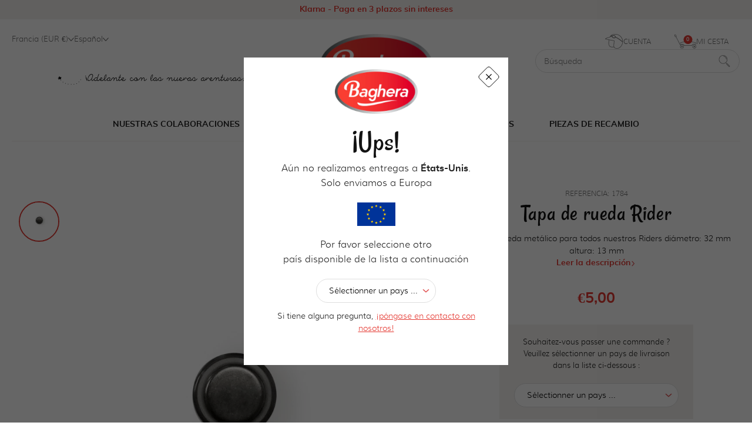

--- FILE ---
content_type: text/html; charset=utf-8
request_url: https://bagherashop.com/es/products/tapa-de-rueda-rider
body_size: 39161
content:
<!doctype html>
<html class="no-js" lang="es">
  <head>

    <meta name="facebook-domain-verification" content="l7h041kd9tquet7ytthtkx9wtxmx7a" />

    <meta charset="utf-8">
    <meta http-equiv="X-UA-Compatible" content="IE=edge">
    <meta name="viewport" content="width=device-width,initial-scale=1">
    <meta name="theme-color" content="">
    <link rel="canonical" href="https://bagherashop.com/es/products/tapa-de-rueda-rider">
    <link rel="preconnect" href="https://cdn.shopify.com" crossorigin><link rel="icon" type="image/png" href="//bagherashop.com/cdn/shop/files/favicon_1.png?crop=center&height=32&v=1675808598&width=32"><link rel="preconnect" href="https://fonts.shopifycdn.com" crossorigin><title>
      Tapa de rueda Rider
 &ndash; Baghera</title>

    
      
    
      
   

    <script>
      async function fetchCountry() {
          const response = await fetch('/browsing_context_suggestions.json');
          const countryData = await response.json();

          if (!document.querySelector('.template-404')) {
            return countryData;
          }
      }

      document.addEventListener("DOMContentLoaded", function (event) {
        fetchCountry().then(countryData => {

            if(!countryData) {
              return false;
            } 

            let userCountry = countryData.detected_values.country.handle,
                userCountryName = countryData.detected_values.country.name,
                countryAvailable = [...document.querySelectorAll('#FooterCountryForm a')].some(el => el.dataset.value == userCountry);

            

            
            document.querySelectorAll('.user_c').forEach(el => el.innerHTML = userCountryName);

            if(Shopify.country !== userCountry && countryAvailable) {
              if(!localStorage.getItem("closed_loc_popup") && !localStorage.getItem("changed_country")) {
                const countrySelect = document.querySelector('#location-popup select[name="country_code"]'),
                      countryOption = countrySelect.querySelector(`option[value="${userCountry}"]`);
                 
                countrySelect.value = userCountry;
                countryOption.selected = true;
                

                setTimeout(() => {
                    document.querySelector('#location-popup').classList.add('active', 'existing-country');
                }, 1000);
              }
            } 

            if (!countryAvailable) {

              if(!localStorage.getItem("changed_language") && document.querySelector('.header input[name="locale_code"]').value !== 'en') {
                
              }

              if(!localStorage.getItem("closed_loc_popup") && !localStorage.getItem("changed_country")) {
                  setTimeout(() => {
                      document.querySelector('#location-popup').classList.add('active');
                  }, 1000);
              }

              if(!localStorage.getItem("changed_country")) {
                setTimeout(() => {
                    if(document.body.classList.value.indexOf('product') !== -1) {
                        document.querySelector('.prod-main__data').classList.add('disabled')
                    }
                }, 1000);
              } 
            }
        });
      });
    </script> 

    

    

<meta property="og:site_name" content="Baghera">
<meta property="og:url" content="https://bagherashop.com/es/products/tapa-de-rueda-rider">
<meta property="og:title" content="Tapa de rueda Rider">
<meta property="og:type" content="product">
<meta property="og:description" content="Venga a descubrir todos nuestros coches de pedales de estilo vintage, así como nuestros correpasillos, bicicletas y juguetes para niños y bebés de 1 a 6 años. "><meta property="og:image" content="http://bagherashop.com/cdn/shop/products/capuchon-de-roue-rider_b7522e75-9fa1-43c4-a29b-c760807e7d11.jpg?v=1674536350">
  <meta property="og:image:secure_url" content="https://bagherashop.com/cdn/shop/products/capuchon-de-roue-rider_b7522e75-9fa1-43c4-a29b-c760807e7d11.jpg?v=1674536350">
  <meta property="og:image:width" content="1000">
  <meta property="og:image:height" content="1000"><meta property="og:price:amount" content="5,00">
  <meta property="og:price:currency" content="EUR"><meta name="twitter:card" content="summary_large_image">
<meta name="twitter:title" content="Tapa de rueda Rider">
<meta name="twitter:description" content="Venga a descubrir todos nuestros coches de pedales de estilo vintage, así como nuestros correpasillos, bicicletas y juguetes para niños y bebés de 1 a 6 años. ">


    <script src="//bagherashop.com/cdn/shop/t/2/assets/global.js?v=8830785395116216071668622356" defer="defer"></script>
    <script src="//bagherashop.com/cdn/shop/t/2/assets/details-modal.js?v=33018160464613130181697707531" defer="defer"></script>
    <script src="//bagherashop.com/cdn/shop/t/2/assets/search-form.js?v=133129549252120666541697707534" defer="defer"></script>
    

    

    
    
      <script>window.performance && window.performance.mark && window.performance.mark('shopify.content_for_header.start');</script><meta name="google-site-verification" content="gBCfgljf-zJw913pGB_38-TaBEQPa3l7NDl1g6nuyNs">
<meta name="facebook-domain-verification" content="wi42hjn1mwn61mx6jyc49y02hcbu20">
<meta id="shopify-digital-wallet" name="shopify-digital-wallet" content="/68012736834/digital_wallets/dialog">
<meta name="shopify-checkout-api-token" content="f75b1e3c310d7932eb4a34026f440652">
<meta id="in-context-paypal-metadata" data-shop-id="68012736834" data-venmo-supported="false" data-environment="production" data-locale="es_ES" data-paypal-v4="true" data-currency="EUR">
<link  href="https://bagherashop.com/products/capuchon-de-roue-rider">
<link rel="alternate" hreflang="fr" href="https://bagherashop.com/products/capuchon-de-roue-rider">
<link rel="alternate" hreflang="es" href="https://bagherashop.com/es/products/tapa-de-rueda-rider">
<link rel="alternate" hreflang="it" href="https://bagherashop.com/it/products/tappo-ruota-del-rider">
<link rel="alternate" hreflang="de" href="https://bagherashop.com/de/products/radkappe-rider">
<link rel="alternate" hreflang="en" href="https://bagherashop.com/en/products/rider-wheel-cap">
<link rel="alternate" hreflang="nl" href="https://bagherashop.com/nl/products/wieldop-voor-rider">
<link rel="alternate" type="application/json+oembed" href="https://bagherashop.com/es/products/tapa-de-rueda-rider.oembed">
<script async="async" src="/checkouts/internal/preloads.js?locale=es-FR"></script>
<script id="apple-pay-shop-capabilities" type="application/json">{"shopId":68012736834,"countryCode":"FR","currencyCode":"EUR","merchantCapabilities":["supports3DS"],"merchantId":"gid:\/\/shopify\/Shop\/68012736834","merchantName":"Baghera","requiredBillingContactFields":["postalAddress","email"],"requiredShippingContactFields":["postalAddress","email"],"shippingType":"shipping","supportedNetworks":["visa","masterCard","maestro"],"total":{"type":"pending","label":"Baghera","amount":"1.00"},"shopifyPaymentsEnabled":true,"supportsSubscriptions":true}</script>
<script id="shopify-features" type="application/json">{"accessToken":"f75b1e3c310d7932eb4a34026f440652","betas":["rich-media-storefront-analytics"],"domain":"bagherashop.com","predictiveSearch":true,"shopId":68012736834,"locale":"es"}</script>
<script>var Shopify = Shopify || {};
Shopify.shop = "baghera-online.myshopify.com";
Shopify.locale = "es";
Shopify.currency = {"active":"EUR","rate":"1.0"};
Shopify.country = "FR";
Shopify.theme = {"name":"dev\/main","id":137967862082,"schema_name":"Dawn","schema_version":"7.0.1","theme_store_id":null,"role":"main"};
Shopify.theme.handle = "null";
Shopify.theme.style = {"id":null,"handle":null};
Shopify.cdnHost = "bagherashop.com/cdn";
Shopify.routes = Shopify.routes || {};
Shopify.routes.root = "/es/";</script>
<script type="module">!function(o){(o.Shopify=o.Shopify||{}).modules=!0}(window);</script>
<script>!function(o){function n(){var o=[];function n(){o.push(Array.prototype.slice.apply(arguments))}return n.q=o,n}var t=o.Shopify=o.Shopify||{};t.loadFeatures=n(),t.autoloadFeatures=n()}(window);</script>
<script id="shop-js-analytics" type="application/json">{"pageType":"product"}</script>
<script defer="defer" async type="module" src="//bagherashop.com/cdn/shopifycloud/shop-js/modules/v2/client.init-shop-cart-sync_2Gr3Q33f.es.esm.js"></script>
<script defer="defer" async type="module" src="//bagherashop.com/cdn/shopifycloud/shop-js/modules/v2/chunk.common_noJfOIa7.esm.js"></script>
<script defer="defer" async type="module" src="//bagherashop.com/cdn/shopifycloud/shop-js/modules/v2/chunk.modal_Deo2FJQo.esm.js"></script>
<script type="module">
  await import("//bagherashop.com/cdn/shopifycloud/shop-js/modules/v2/client.init-shop-cart-sync_2Gr3Q33f.es.esm.js");
await import("//bagherashop.com/cdn/shopifycloud/shop-js/modules/v2/chunk.common_noJfOIa7.esm.js");
await import("//bagherashop.com/cdn/shopifycloud/shop-js/modules/v2/chunk.modal_Deo2FJQo.esm.js");

  window.Shopify.SignInWithShop?.initShopCartSync?.({"fedCMEnabled":true,"windoidEnabled":true});

</script>
<script>(function() {
  var isLoaded = false;
  function asyncLoad() {
    if (isLoaded) return;
    isLoaded = true;
    var urls = ["https:\/\/apps.hiko.link\/js\/hiko-auth.js?shop=baghera-online.myshopify.com","https:\/\/cdn.shopify.com\/s\/files\/1\/0680\/1273\/6834\/t\/2\/assets\/rev_68012736834.js?v=1726153286\u0026shop=baghera-online.myshopify.com","https:\/\/tseish-app.connect.trustedshops.com\/esc.js?apiBaseUrl=aHR0cHM6Ly90c2Vpc2gtYXBwLmNvbm5lY3QudHJ1c3RlZHNob3BzLmNvbQ==\u0026instanceId=YmFnaGVyYS1vbmxpbmUubXlzaG9waWZ5LmNvbQ==\u0026shop=baghera-online.myshopify.com","https:\/\/cdn.nfcube.com\/instafeed-be92e2989db9d9c4471470aa78574ac0.js?shop=baghera-online.myshopify.com"];
    for (var i = 0; i < urls.length; i++) {
      var s = document.createElement('script');
      s.type = 'text/javascript';
      s.async = true;
      s.src = urls[i];
      var x = document.getElementsByTagName('script')[0];
      x.parentNode.insertBefore(s, x);
    }
  };
  if(window.attachEvent) {
    window.attachEvent('onload', asyncLoad);
  } else {
    window.addEventListener('load', asyncLoad, false);
  }
})();</script>
<script id="__st">var __st={"a":68012736834,"offset":3600,"reqid":"1f2c93a3-8438-48d4-8e93-17bc38d0f1f6-1769133287","pageurl":"bagherashop.com\/es\/products\/tapa-de-rueda-rider","u":"183a53937dff","p":"product","rtyp":"product","rid":8105322512706};</script>
<script>window.ShopifyPaypalV4VisibilityTracking = true;</script>
<script id="captcha-bootstrap">!function(){'use strict';const t='contact',e='account',n='new_comment',o=[[t,t],['blogs',n],['comments',n],[t,'customer']],c=[[e,'customer_login'],[e,'guest_login'],[e,'recover_customer_password'],[e,'create_customer']],r=t=>t.map((([t,e])=>`form[action*='/${t}']:not([data-nocaptcha='true']) input[name='form_type'][value='${e}']`)).join(','),a=t=>()=>t?[...document.querySelectorAll(t)].map((t=>t.form)):[];function s(){const t=[...o],e=r(t);return a(e)}const i='password',u='form_key',d=['recaptcha-v3-token','g-recaptcha-response','h-captcha-response',i],f=()=>{try{return window.sessionStorage}catch{return}},m='__shopify_v',_=t=>t.elements[u];function p(t,e,n=!1){try{const o=window.sessionStorage,c=JSON.parse(o.getItem(e)),{data:r}=function(t){const{data:e,action:n}=t;return t[m]||n?{data:e,action:n}:{data:t,action:n}}(c);for(const[e,n]of Object.entries(r))t.elements[e]&&(t.elements[e].value=n);n&&o.removeItem(e)}catch(o){console.error('form repopulation failed',{error:o})}}const l='form_type',E='cptcha';function T(t){t.dataset[E]=!0}const w=window,h=w.document,L='Shopify',v='ce_forms',y='captcha';let A=!1;((t,e)=>{const n=(g='f06e6c50-85a8-45c8-87d0-21a2b65856fe',I='https://cdn.shopify.com/shopifycloud/storefront-forms-hcaptcha/ce_storefront_forms_captcha_hcaptcha.v1.5.2.iife.js',D={infoText:'Protegido por hCaptcha',privacyText:'Privacidad',termsText:'Términos'},(t,e,n)=>{const o=w[L][v],c=o.bindForm;if(c)return c(t,g,e,D).then(n);var r;o.q.push([[t,g,e,D],n]),r=I,A||(h.body.append(Object.assign(h.createElement('script'),{id:'captcha-provider',async:!0,src:r})),A=!0)});var g,I,D;w[L]=w[L]||{},w[L][v]=w[L][v]||{},w[L][v].q=[],w[L][y]=w[L][y]||{},w[L][y].protect=function(t,e){n(t,void 0,e),T(t)},Object.freeze(w[L][y]),function(t,e,n,w,h,L){const[v,y,A,g]=function(t,e,n){const i=e?o:[],u=t?c:[],d=[...i,...u],f=r(d),m=r(i),_=r(d.filter((([t,e])=>n.includes(e))));return[a(f),a(m),a(_),s()]}(w,h,L),I=t=>{const e=t.target;return e instanceof HTMLFormElement?e:e&&e.form},D=t=>v().includes(t);t.addEventListener('submit',(t=>{const e=I(t);if(!e)return;const n=D(e)&&!e.dataset.hcaptchaBound&&!e.dataset.recaptchaBound,o=_(e),c=g().includes(e)&&(!o||!o.value);(n||c)&&t.preventDefault(),c&&!n&&(function(t){try{if(!f())return;!function(t){const e=f();if(!e)return;const n=_(t);if(!n)return;const o=n.value;o&&e.removeItem(o)}(t);const e=Array.from(Array(32),(()=>Math.random().toString(36)[2])).join('');!function(t,e){_(t)||t.append(Object.assign(document.createElement('input'),{type:'hidden',name:u})),t.elements[u].value=e}(t,e),function(t,e){const n=f();if(!n)return;const o=[...t.querySelectorAll(`input[type='${i}']`)].map((({name:t})=>t)),c=[...d,...o],r={};for(const[a,s]of new FormData(t).entries())c.includes(a)||(r[a]=s);n.setItem(e,JSON.stringify({[m]:1,action:t.action,data:r}))}(t,e)}catch(e){console.error('failed to persist form',e)}}(e),e.submit())}));const S=(t,e)=>{t&&!t.dataset[E]&&(n(t,e.some((e=>e===t))),T(t))};for(const o of['focusin','change'])t.addEventListener(o,(t=>{const e=I(t);D(e)&&S(e,y())}));const B=e.get('form_key'),M=e.get(l),P=B&&M;t.addEventListener('DOMContentLoaded',(()=>{const t=y();if(P)for(const e of t)e.elements[l].value===M&&p(e,B);[...new Set([...A(),...v().filter((t=>'true'===t.dataset.shopifyCaptcha))])].forEach((e=>S(e,t)))}))}(h,new URLSearchParams(w.location.search),n,t,e,['guest_login'])})(!0,!0)}();</script>
<script integrity="sha256-4kQ18oKyAcykRKYeNunJcIwy7WH5gtpwJnB7kiuLZ1E=" data-source-attribution="shopify.loadfeatures" defer="defer" src="//bagherashop.com/cdn/shopifycloud/storefront/assets/storefront/load_feature-a0a9edcb.js" crossorigin="anonymous"></script>
<script data-source-attribution="shopify.dynamic_checkout.dynamic.init">var Shopify=Shopify||{};Shopify.PaymentButton=Shopify.PaymentButton||{isStorefrontPortableWallets:!0,init:function(){window.Shopify.PaymentButton.init=function(){};var t=document.createElement("script");t.src="https://bagherashop.com/cdn/shopifycloud/portable-wallets/latest/portable-wallets.es.js",t.type="module",document.head.appendChild(t)}};
</script>
<script data-source-attribution="shopify.dynamic_checkout.buyer_consent">
  function portableWalletsHideBuyerConsent(e){var t=document.getElementById("shopify-buyer-consent"),n=document.getElementById("shopify-subscription-policy-button");t&&n&&(t.classList.add("hidden"),t.setAttribute("aria-hidden","true"),n.removeEventListener("click",e))}function portableWalletsShowBuyerConsent(e){var t=document.getElementById("shopify-buyer-consent"),n=document.getElementById("shopify-subscription-policy-button");t&&n&&(t.classList.remove("hidden"),t.removeAttribute("aria-hidden"),n.addEventListener("click",e))}window.Shopify?.PaymentButton&&(window.Shopify.PaymentButton.hideBuyerConsent=portableWalletsHideBuyerConsent,window.Shopify.PaymentButton.showBuyerConsent=portableWalletsShowBuyerConsent);
</script>
<script data-source-attribution="shopify.dynamic_checkout.cart.bootstrap">document.addEventListener("DOMContentLoaded",(function(){function t(){return document.querySelector("shopify-accelerated-checkout-cart, shopify-accelerated-checkout")}if(t())Shopify.PaymentButton.init();else{new MutationObserver((function(e,n){t()&&(Shopify.PaymentButton.init(),n.disconnect())})).observe(document.body,{childList:!0,subtree:!0})}}));
</script>
<script id='scb4127' type='text/javascript' async='' src='https://bagherashop.com/cdn/shopifycloud/privacy-banner/storefront-banner.js'></script><link id="shopify-accelerated-checkout-styles" rel="stylesheet" media="screen" href="https://bagherashop.com/cdn/shopifycloud/portable-wallets/latest/accelerated-checkout-backwards-compat.css" crossorigin="anonymous">
<style id="shopify-accelerated-checkout-cart">
        #shopify-buyer-consent {
  margin-top: 1em;
  display: inline-block;
  width: 100%;
}

#shopify-buyer-consent.hidden {
  display: none;
}

#shopify-subscription-policy-button {
  background: none;
  border: none;
  padding: 0;
  text-decoration: underline;
  font-size: inherit;
  cursor: pointer;
}

#shopify-subscription-policy-button::before {
  box-shadow: none;
}

      </style>

<script>window.performance && window.performance.mark && window.performance.mark('shopify.content_for_header.end');</script>
    



    <style data-shopify>
      @font-face {
  font-family: Assistant;
  font-weight: 400;
  font-style: normal;
  font-display: swap;
  src: url("//bagherashop.com/cdn/fonts/assistant/assistant_n4.9120912a469cad1cc292572851508ca49d12e768.woff2") format("woff2"),
       url("//bagherashop.com/cdn/fonts/assistant/assistant_n4.6e9875ce64e0fefcd3f4446b7ec9036b3ddd2985.woff") format("woff");
}

      @font-face {
  font-family: Assistant;
  font-weight: 700;
  font-style: normal;
  font-display: swap;
  src: url("//bagherashop.com/cdn/fonts/assistant/assistant_n7.bf44452348ec8b8efa3aa3068825305886b1c83c.woff2") format("woff2"),
       url("//bagherashop.com/cdn/fonts/assistant/assistant_n7.0c887fee83f6b3bda822f1150b912c72da0f7b64.woff") format("woff");
}

      
      
      @font-face {
  font-family: Assistant;
  font-weight: 400;
  font-style: normal;
  font-display: swap;
  src: url("//bagherashop.com/cdn/fonts/assistant/assistant_n4.9120912a469cad1cc292572851508ca49d12e768.woff2") format("woff2"),
       url("//bagherashop.com/cdn/fonts/assistant/assistant_n4.6e9875ce64e0fefcd3f4446b7ec9036b3ddd2985.woff") format("woff");
}


      :root {
        --font-body-family: Assistant, sans-serif;
        --font-body-style: normal;
        --font-body-weight: 400;
        --font-body-weight-bold: 700;

        --font-heading-family: Assistant, sans-serif;
        --font-heading-style: normal;
        --font-heading-weight: 400;

        --font-body-scale: 1.0;
        --font-heading-scale: 1.0;

        --color-base-text: 18, 18, 18;
        --color-shadow: 18, 18, 18;
        --color-base-background-1: 255, 255, 255;
        --color-base-background-2: 243, 243, 243;
        --color-base-solid-button-labels: 255, 255, 255;
        --color-base-outline-button-labels: 18, 18, 18;
        --color-base-accent-1: 18, 18, 18;
        --color-base-accent-2: 51, 79, 180;
        --payment-terms-background-color: #ffffff;

        --gradient-base-background-1: #ffffff;
        --gradient-base-background-2: #f3f3f3;
        --gradient-base-accent-1: #121212;
        --gradient-base-accent-2: #334fb4;

        --media-padding: px;
        --media-border-opacity: 0.05;
        --media-border-width: 1px;
        --media-radius: 0px;
        --media-shadow-opacity: 0.0;
        --media-shadow-horizontal-offset: 0px;
        --media-shadow-vertical-offset: 4px;
        --media-shadow-blur-radius: 5px;
        --media-shadow-visible: 0;

        --page-width: 120rem;
        --page-width-margin: 0rem;

        --product-card-image-padding: 0.0rem;
        --product-card-corner-radius: 0.0rem;
        --product-card-text-alignment: left;
        --product-card-border-width: 0.0rem;
        --product-card-border-opacity: 0.1;
        --product-card-shadow-opacity: 0.0;
        --product-card-shadow-visible: 0;
        --product-card-shadow-horizontal-offset: 0.0rem;
        --product-card-shadow-vertical-offset: 0.4rem;
        --product-card-shadow-blur-radius: 0.5rem;

        --collection-card-image-padding: 0.0rem;
        --collection-card-corner-radius: 0.0rem;
        --collection-card-text-alignment: left;
        --collection-card-border-width: 0.0rem;
        --collection-card-border-opacity: 0.1;
        --collection-card-shadow-opacity: 0.0;
        --collection-card-shadow-visible: 0;
        --collection-card-shadow-horizontal-offset: 0.0rem;
        --collection-card-shadow-vertical-offset: 0.4rem;
        --collection-card-shadow-blur-radius: 0.5rem;

        --blog-card-image-padding: 0.0rem;
        --blog-card-corner-radius: 0.0rem;
        --blog-card-text-alignment: left;
        --blog-card-border-width: 0.0rem;
        --blog-card-border-opacity: 0.1;
        --blog-card-shadow-opacity: 0.0;
        --blog-card-shadow-visible: 0;
        --blog-card-shadow-horizontal-offset: 0.0rem;
        --blog-card-shadow-vertical-offset: 0.4rem;
        --blog-card-shadow-blur-radius: 0.5rem;

        --badge-corner-radius: 4.0rem;

        --popup-border-width: 1px;
        --popup-border-opacity: 0.1;
        --popup-corner-radius: 0px;
        --popup-shadow-opacity: 0.0;
        --popup-shadow-horizontal-offset: 0px;
        --popup-shadow-vertical-offset: 4px;
        --popup-shadow-blur-radius: 5px;

        --drawer-border-width: 1px;
        --drawer-border-opacity: 0.1;
        --drawer-shadow-opacity: 0.0;
        --drawer-shadow-horizontal-offset: 0px;
        --drawer-shadow-vertical-offset: 4px;
        --drawer-shadow-blur-radius: 5px;

        --spacing-sections-desktop: 0px;
        --spacing-sections-mobile: 0px;

        --grid-desktop-vertical-spacing: 8px;
        --grid-desktop-horizontal-spacing: 8px;
        --grid-mobile-vertical-spacing: 4px;
        --grid-mobile-horizontal-spacing: 4px;

        --text-boxes-border-opacity: 0.1;
        --text-boxes-border-width: 0px;
        --text-boxes-radius: 0px;
        --text-boxes-shadow-opacity: 0.0;
        --text-boxes-shadow-visible: 0;
        --text-boxes-shadow-horizontal-offset: 0px;
        --text-boxes-shadow-vertical-offset: 4px;
        --text-boxes-shadow-blur-radius: 5px;

        --buttons-radius: 0px;
        --buttons-radius-outset: 0px;
        --buttons-border-width: 1px;
        --buttons-border-opacity: 1.0;
        --buttons-shadow-opacity: 0.0;
        --buttons-shadow-visible: 0;
        --buttons-shadow-horizontal-offset: 0px;
        --buttons-shadow-vertical-offset: 4px;
        --buttons-shadow-blur-radius: 5px;
        --buttons-border-offset: 0px;

        --inputs-radius: 0px;
        --inputs-border-width: 1px;
        --inputs-border-opacity: 0.55;
        --inputs-shadow-opacity: 0.0;
        --inputs-shadow-horizontal-offset: 0px;
        --inputs-margin-offset: 0px;
        --inputs-shadow-vertical-offset: 4px;
        --inputs-shadow-blur-radius: 5px;
        --inputs-radius-outset: 0px;

        --variant-pills-radius: 40px;
        --variant-pills-border-width: 1px;
        --variant-pills-border-opacity: 0.55;
        --variant-pills-shadow-opacity: 0.0;
        --variant-pills-shadow-horizontal-offset: 0px;
        --variant-pills-shadow-vertical-offset: 4px;
        --variant-pills-shadow-blur-radius: 5px;
      }

      *,
      *::before,
      *::after {
        box-sizing: inherit;
      }

      html {
        box-sizing: border-box;
        font-size: calc(var(--font-body-scale) * 62.5%);
        height: 100%;
      }

      body {
        display: grid;
        grid-template-rows: auto auto 1fr auto;
        grid-template-columns: 100%;
        min-height: 100%;
        margin: 0;
        font-size: 1.5rem;
        letter-spacing: 0.06rem;
        line-height: calc(1 + 0.8 / var(--font-body-scale));
        font-family: var(--font-body-family);
        font-style: var(--font-body-style);
        font-weight: var(--font-body-weight);
      }

      @media screen and (min-width: 750px) {
        body {
          font-size: 1.6rem;
        }
      }
    </style>

    <link href="//bagherashop.com/cdn/shop/t/2/assets/base.css?v=163818942254559572481748982170" rel="stylesheet" type="text/css" media="all" />
    <link href="//bagherashop.com/cdn/shop/t/2/assets/main.css?v=178380277628225160781748979824" rel="stylesheet" type="text/css" media="all" />
    <link href="//bagherashop.com/cdn/shop/t/2/assets/0-grid.css?v=76928901330195599431709058224" rel="stylesheet" type="text/css" media="all" />
    <!-- PRELOAD FONTS -->
    

    <!-- CRITICAL CSS -->
    <style>
      #shopify-pc__banner__btn-decline {
        display: none !important;
      }

      #shopify-pc__prefs__header-decline,
      #shopify-pc__prefs__header-save {
        background: none;
        border: none;
        text-decoration: underline;
      }

      #shopify-pc__banner__btn-accept,
      #shopify-pc__prefs__header-accept {
        border: 1px solid #e53932;
        position: relative;
        border-radius: 50px;
        transition: 0.2s;
        box-sizing: border-box;
      } 

      #shopify-pc__banner__btn-accept:hover,
      #shopify-pc__prefs__header-accept:hover {
        background-color:#fff;
        color:#e53932;
      }

      #shopify-pc__banner__btn-accept::after,
      #shopify-pc__prefs__header-accept::after {
        content: "";
        display: block;
        position: absolute;
        left: 2px;
        right: 2px;
        top: 2px;
        bottom: 2px;
        border: solid 1px rgba(255, 255, 255, .4);
        border-radius: 50px;
      }

      .lazyload,.lazyloading {
        opacity: 0;
      }
      .lazyloaded {
        opacity: 1;
        transition: .2s;
      }
    </style>
    
    <!-- SCRITICAL CSS  --><link rel="preload" as="font" href="//bagherashop.com/cdn/fonts/assistant/assistant_n4.9120912a469cad1cc292572851508ca49d12e768.woff2" type="font/woff2" crossorigin><link rel="preload" as="font" href="//bagherashop.com/cdn/fonts/assistant/assistant_n4.9120912a469cad1cc292572851508ca49d12e768.woff2" type="font/woff2" crossorigin><link rel="stylesheet" href="//bagherashop.com/cdn/shop/t/2/assets/component-predictive-search.css?v=59927635547249305231697884196" media="print" onload="this.media='all'"><script>document.documentElement.className = document.documentElement.className.replace('no-js', 'js');
    if (Shopify.designMode) {
      document.documentElement.classList.add('shopify-design-mode');
    }
    </script>

      <!-- Google Tag Manager -->
      <script>(function(w,d,s,l,i){w[l]=w[l]||[];w[l].push({'gtm.start':
      new Date().getTime(),event:'gtm.js'});var f=d.getElementsByTagName(s)[0],
      j=d.createElement(s),dl=l!='dataLayer'?'&l='+l:'';j.async=true;j.src=
      'https://www.googletagmanager.com/gtm.js?id='+i+dl;f.parentNode.insertBefore(j,f);
      })(window,document,'script','dataLayer','GTM-PDGFF2F');</script>
      
      <!-- End Google Tag Manager -->
      



<!-- All Pages Pageview -->

<script>
    window.dataLayer = window.dataLayer || [];
    window.dataLayer.push({
        'event': 'pageview',
        'user_id': ""
    });
</script>

<!-- Product Pages -->


    <script>
        window.dataLayer = window.dataLayer || [];
        window.dataLayer.push({
            'event': 'view_item',
            'ecommerce': {
                'items': [{
                    'item_name': "Tapa de rueda Rider",
                    'item_id': "8105322512706",
                    'item_brand': "Baghera",
                    'price': "5,00",
                }]
            }
        });
    </script><!-- Category Pages -->

<!-- Cart Page -->


      
  <!-- BEGIN app block: shopify://apps/judge-me-reviews/blocks/judgeme_core/61ccd3b1-a9f2-4160-9fe9-4fec8413e5d8 --><!-- Start of Judge.me Core -->






<link rel="dns-prefetch" href="https://cdnwidget.judge.me">
<link rel="dns-prefetch" href="https://cdn.judge.me">
<link rel="dns-prefetch" href="https://cdn1.judge.me">
<link rel="dns-prefetch" href="https://api.judge.me">

<script data-cfasync='false' class='jdgm-settings-script'>window.jdgmSettings={"pagination":5,"disable_web_reviews":true,"badge_no_review_text":"Aucun avis","badge_n_reviews_text":"{{ n }} avis","hide_badge_preview_if_no_reviews":true,"badge_hide_text":false,"enforce_center_preview_badge":false,"widget_title":"Avis Clients","widget_open_form_text":"Écrire un avis","widget_close_form_text":"Annuler l'avis","widget_refresh_page_text":"Actualiser la page","widget_summary_text":"Basé sur {{ number_of_reviews }} avis","widget_no_review_text":"Soyez le premier à écrire un avis","widget_name_field_text":"Nom d'affichage","widget_verified_name_field_text":"Nom vérifié (public)","widget_name_placeholder_text":"Nom d'affichage","widget_required_field_error_text":"Ce champ est obligatoire.","widget_email_field_text":"Adresse email","widget_verified_email_field_text":"Email vérifié (privé, ne peut pas être modifié)","widget_email_placeholder_text":"Votre adresse email","widget_email_field_error_text":"Veuillez entrer une adresse email valide.","widget_rating_field_text":"Évaluation","widget_review_title_field_text":"Titre de l'avis","widget_review_title_placeholder_text":"Donnez un titre à votre avis","widget_review_body_field_text":"Contenu de l'avis","widget_review_body_placeholder_text":"Commencez à écrire ici...","widget_pictures_field_text":"Photo/Vidéo (facultatif)","widget_submit_review_text":"Soumettre l'avis","widget_submit_verified_review_text":"Soumettre un avis vérifié","widget_submit_success_msg_with_auto_publish":"Merci ! Veuillez actualiser la page dans quelques instants pour voir votre avis. Vous pouvez supprimer ou modifier votre avis en vous connectant à \u003ca href='https://judge.me/login' target='_blank' rel='nofollow noopener'\u003eJudge.me\u003c/a\u003e","widget_submit_success_msg_no_auto_publish":"Merci ! Votre avis sera publié dès qu'il sera approuvé par l'administrateur de la boutique. Vous pouvez supprimer ou modifier votre avis en vous connectant à \u003ca href='https://judge.me/login' target='_blank' rel='nofollow noopener'\u003eJudge.me\u003c/a\u003e","widget_show_default_reviews_out_of_total_text":"Affichage de {{ n_reviews_shown }} sur {{ n_reviews }} avis.","widget_show_all_link_text":"Tout afficher","widget_show_less_link_text":"Afficher moins","widget_author_said_text":"{{ reviewer_name }} a dit :","widget_days_text":"il y a {{ n }} jour/jours","widget_weeks_text":"il y a {{ n }} semaine/semaines","widget_months_text":"il y a {{ n }} mois","widget_years_text":"il y a {{ n }} an/ans","widget_yesterday_text":"Hier","widget_today_text":"Aujourd'hui","widget_replied_text":"\u003e\u003e {{ shop_name }} a répondu :","widget_read_more_text":"Lire plus","widget_reviewer_name_as_initial":"","widget_rating_filter_color":"#fbcd0a","widget_rating_filter_see_all_text":"Voir tous les avis","widget_sorting_most_recent_text":"Plus récents","widget_sorting_highest_rating_text":"Meilleures notes","widget_sorting_lowest_rating_text":"Notes les plus basses","widget_sorting_with_pictures_text":"Uniquement les photos","widget_sorting_most_helpful_text":"Plus utiles","widget_open_question_form_text":"Poser une question","widget_reviews_subtab_text":"Avis","widget_questions_subtab_text":"Questions","widget_question_label_text":"Question","widget_answer_label_text":"Réponse","widget_question_placeholder_text":"Écrivez votre question ici","widget_submit_question_text":"Soumettre la question","widget_question_submit_success_text":"Merci pour votre question ! Nous vous notifierons dès qu'elle aura une réponse.","verified_badge_text":"Vérifié","verified_badge_bg_color":"","verified_badge_text_color":"","verified_badge_placement":"left-of-reviewer-name","widget_review_max_height":"","widget_hide_border":false,"widget_social_share":false,"widget_thumb":false,"widget_review_location_show":false,"widget_location_format":"","all_reviews_include_out_of_store_products":true,"all_reviews_out_of_store_text":"(hors boutique)","all_reviews_pagination":100,"all_reviews_product_name_prefix_text":"à propos de","enable_review_pictures":true,"enable_question_anwser":false,"widget_theme":"default","review_date_format":"mm/dd/yyyy","default_sort_method":"most-recent","widget_product_reviews_subtab_text":"Avis Produits","widget_shop_reviews_subtab_text":"Avis Boutique","widget_other_products_reviews_text":"Avis pour d'autres produits","widget_store_reviews_subtab_text":"Avis de la boutique","widget_no_store_reviews_text":"Cette boutique n'a pas encore reçu d'avis","widget_web_restriction_product_reviews_text":"Ce produit n'a pas encore reçu d'avis","widget_no_items_text":"Aucun élément trouvé","widget_show_more_text":"Afficher plus","widget_write_a_store_review_text":"Écrire un avis sur la boutique","widget_other_languages_heading":"Avis dans d'autres langues","widget_translate_review_text":"Traduire l'avis en {{ language }}","widget_translating_review_text":"Traduction en cours...","widget_show_original_translation_text":"Afficher l'original ({{ language }})","widget_translate_review_failed_text":"Impossible de traduire cet avis.","widget_translate_review_retry_text":"Réessayer","widget_translate_review_try_again_later_text":"Réessayez plus tard","show_product_url_for_grouped_product":false,"widget_sorting_pictures_first_text":"Photos en premier","show_pictures_on_all_rev_page_mobile":false,"show_pictures_on_all_rev_page_desktop":false,"floating_tab_hide_mobile_install_preference":false,"floating_tab_button_name":"★ Avis","floating_tab_title":"Laissons nos clients parler pour nous","floating_tab_button_color":"","floating_tab_button_background_color":"","floating_tab_url":"","floating_tab_url_enabled":false,"floating_tab_tab_style":"text","all_reviews_text_badge_text":"Les clients nous notent {{ shop.metafields.judgeme.all_reviews_rating | round: 1 }}/5 basé sur {{ shop.metafields.judgeme.all_reviews_count }} avis.","all_reviews_text_badge_text_branded_style":"{{ shop.metafields.judgeme.all_reviews_rating | round: 1 }} sur 5 étoiles basé sur {{ shop.metafields.judgeme.all_reviews_count }} avis","is_all_reviews_text_badge_a_link":false,"show_stars_for_all_reviews_text_badge":false,"all_reviews_text_badge_url":"","all_reviews_text_style":"branded","all_reviews_text_color_style":"judgeme_brand_color","all_reviews_text_color":"#108474","all_reviews_text_show_jm_brand":true,"featured_carousel_show_header":true,"featured_carousel_title":"Laissons nos clients parler pour nous","testimonials_carousel_title":"Les clients nous disent","videos_carousel_title":"Histoire de clients réels","cards_carousel_title":"Les clients nous disent","featured_carousel_count_text":"sur {{ n }} avis","featured_carousel_add_link_to_all_reviews_page":false,"featured_carousel_url":"","featured_carousel_show_images":true,"featured_carousel_autoslide_interval":5,"featured_carousel_arrows_on_the_sides":false,"featured_carousel_height":250,"featured_carousel_width":80,"featured_carousel_image_size":0,"featured_carousel_image_height":250,"featured_carousel_arrow_color":"#eeeeee","verified_count_badge_style":"branded","verified_count_badge_orientation":"horizontal","verified_count_badge_color_style":"judgeme_brand_color","verified_count_badge_color":"#108474","is_verified_count_badge_a_link":false,"verified_count_badge_url":"","verified_count_badge_show_jm_brand":true,"widget_rating_preset_default":5,"widget_first_sub_tab":"product-reviews","widget_show_histogram":true,"widget_histogram_use_custom_color":false,"widget_pagination_use_custom_color":false,"widget_star_use_custom_color":false,"widget_verified_badge_use_custom_color":false,"widget_write_review_use_custom_color":false,"picture_reminder_submit_button":"Upload Pictures","enable_review_videos":false,"mute_video_by_default":false,"widget_sorting_videos_first_text":"Vidéos en premier","widget_review_pending_text":"En attente","featured_carousel_items_for_large_screen":3,"social_share_options_order":"Facebook,Twitter","remove_microdata_snippet":true,"disable_json_ld":false,"enable_json_ld_products":false,"preview_badge_show_question_text":false,"preview_badge_no_question_text":"Aucune question","preview_badge_n_question_text":"{{ number_of_questions }} question/questions","qa_badge_show_icon":false,"qa_badge_position":"same-row","remove_judgeme_branding":false,"widget_add_search_bar":false,"widget_search_bar_placeholder":"Recherche","widget_sorting_verified_only_text":"Vérifiés uniquement","featured_carousel_theme":"default","featured_carousel_show_rating":true,"featured_carousel_show_title":true,"featured_carousel_show_body":true,"featured_carousel_show_date":false,"featured_carousel_show_reviewer":true,"featured_carousel_show_product":false,"featured_carousel_header_background_color":"#108474","featured_carousel_header_text_color":"#ffffff","featured_carousel_name_product_separator":"reviewed","featured_carousel_full_star_background":"#108474","featured_carousel_empty_star_background":"#dadada","featured_carousel_vertical_theme_background":"#f9fafb","featured_carousel_verified_badge_enable":true,"featured_carousel_verified_badge_color":"#108474","featured_carousel_border_style":"round","featured_carousel_review_line_length_limit":3,"featured_carousel_more_reviews_button_text":"Lire plus d'avis","featured_carousel_view_product_button_text":"Voir le produit","all_reviews_page_load_reviews_on":"scroll","all_reviews_page_load_more_text":"Charger plus d'avis","disable_fb_tab_reviews":false,"enable_ajax_cdn_cache":false,"widget_advanced_speed_features":5,"widget_public_name_text":"affiché publiquement comme","default_reviewer_name":"John Smith","default_reviewer_name_has_non_latin":true,"widget_reviewer_anonymous":"Anonyme","medals_widget_title":"Médailles d'avis Judge.me","medals_widget_background_color":"#f9fafb","medals_widget_position":"footer_all_pages","medals_widget_border_color":"#f9fafb","medals_widget_verified_text_position":"left","medals_widget_use_monochromatic_version":false,"medals_widget_elements_color":"#108474","show_reviewer_avatar":true,"widget_invalid_yt_video_url_error_text":"Pas une URL de vidéo YouTube","widget_max_length_field_error_text":"Veuillez ne pas dépasser {0} caractères.","widget_show_country_flag":false,"widget_show_collected_via_shop_app":true,"widget_verified_by_shop_badge_style":"light","widget_verified_by_shop_text":"Vérifié par la boutique","widget_show_photo_gallery":false,"widget_load_with_code_splitting":true,"widget_ugc_install_preference":false,"widget_ugc_title":"Fait par nous, partagé par vous","widget_ugc_subtitle":"Taguez-nous pour voir votre photo mise en avant sur notre page","widget_ugc_arrows_color":"#ffffff","widget_ugc_primary_button_text":"Acheter maintenant","widget_ugc_primary_button_background_color":"#108474","widget_ugc_primary_button_text_color":"#ffffff","widget_ugc_primary_button_border_width":"0","widget_ugc_primary_button_border_style":"none","widget_ugc_primary_button_border_color":"#108474","widget_ugc_primary_button_border_radius":"25","widget_ugc_secondary_button_text":"Charger plus","widget_ugc_secondary_button_background_color":"#ffffff","widget_ugc_secondary_button_text_color":"#108474","widget_ugc_secondary_button_border_width":"2","widget_ugc_secondary_button_border_style":"solid","widget_ugc_secondary_button_border_color":"#108474","widget_ugc_secondary_button_border_radius":"25","widget_ugc_reviews_button_text":"Voir les avis","widget_ugc_reviews_button_background_color":"#ffffff","widget_ugc_reviews_button_text_color":"#108474","widget_ugc_reviews_button_border_width":"2","widget_ugc_reviews_button_border_style":"solid","widget_ugc_reviews_button_border_color":"#108474","widget_ugc_reviews_button_border_radius":"25","widget_ugc_reviews_button_link_to":"judgeme-reviews-page","widget_ugc_show_post_date":true,"widget_ugc_max_width":"800","widget_rating_metafield_value_type":true,"widget_primary_color":"#E53932","widget_enable_secondary_color":false,"widget_secondary_color":"#edf5f5","widget_summary_average_rating_text":"{{ average_rating }} sur 5","widget_media_grid_title":"Photos \u0026 vidéos clients","widget_media_grid_see_more_text":"Voir plus","widget_round_style":false,"widget_show_product_medals":true,"widget_verified_by_judgeme_text":"Vérifié par Judge.me","widget_show_store_medals":true,"widget_verified_by_judgeme_text_in_store_medals":"Vérifié par Judge.me","widget_media_field_exceed_quantity_message":"Désolé, nous ne pouvons accepter que {{ max_media }} pour un avis.","widget_media_field_exceed_limit_message":"{{ file_name }} est trop volumineux, veuillez sélectionner un {{ media_type }} de moins de {{ size_limit }}MB.","widget_review_submitted_text":"Avis soumis !","widget_question_submitted_text":"Question soumise !","widget_close_form_text_question":"Annuler","widget_write_your_answer_here_text":"Écrivez votre réponse ici","widget_enabled_branded_link":true,"widget_show_collected_by_judgeme":true,"widget_reviewer_name_color":"","widget_write_review_text_color":"","widget_write_review_bg_color":"","widget_collected_by_judgeme_text":"collecté par Judge.me","widget_pagination_type":"standard","widget_load_more_text":"Charger plus","widget_load_more_color":"#108474","widget_full_review_text":"Avis complet","widget_read_more_reviews_text":"Lire plus d'avis","widget_read_questions_text":"Lire les questions","widget_questions_and_answers_text":"Questions \u0026 Réponses","widget_verified_by_text":"Vérifié par","widget_verified_text":"Vérifié","widget_number_of_reviews_text":"{{ number_of_reviews }} avis","widget_back_button_text":"Retour","widget_next_button_text":"Suivant","widget_custom_forms_filter_button":"Filtres","custom_forms_style":"horizontal","widget_show_review_information":false,"how_reviews_are_collected":"Comment les avis sont-ils collectés ?","widget_show_review_keywords":false,"widget_gdpr_statement":"Comment nous utilisons vos données : Nous vous contacterons uniquement à propos de l'avis que vous avez laissé, et seulement si nécessaire. En soumettant votre avis, vous acceptez les \u003ca href='https://judge.me/terms' target='_blank' rel='nofollow noopener'\u003econditions\u003c/a\u003e, la \u003ca href='https://judge.me/privacy' target='_blank' rel='nofollow noopener'\u003epolitique de confidentialité\u003c/a\u003e et les \u003ca href='https://judge.me/content-policy' target='_blank' rel='nofollow noopener'\u003epolitiques de contenu\u003c/a\u003e de Judge.me.","widget_multilingual_sorting_enabled":false,"widget_translate_review_content_enabled":false,"widget_translate_review_content_method":"manual","popup_widget_review_selection":"automatically_with_pictures","popup_widget_round_border_style":true,"popup_widget_show_title":true,"popup_widget_show_body":true,"popup_widget_show_reviewer":false,"popup_widget_show_product":true,"popup_widget_show_pictures":true,"popup_widget_use_review_picture":true,"popup_widget_show_on_home_page":true,"popup_widget_show_on_product_page":true,"popup_widget_show_on_collection_page":true,"popup_widget_show_on_cart_page":true,"popup_widget_position":"bottom_left","popup_widget_first_review_delay":5,"popup_widget_duration":5,"popup_widget_interval":5,"popup_widget_review_count":5,"popup_widget_hide_on_mobile":true,"review_snippet_widget_round_border_style":true,"review_snippet_widget_card_color":"#FFFFFF","review_snippet_widget_slider_arrows_background_color":"#FFFFFF","review_snippet_widget_slider_arrows_color":"#000000","review_snippet_widget_star_color":"#108474","show_product_variant":false,"all_reviews_product_variant_label_text":"Variante : ","widget_show_verified_branding":true,"widget_ai_summary_title":"Les clients disent","widget_ai_summary_disclaimer":"Résumé des avis généré par IA basé sur les avis clients récents","widget_show_ai_summary":false,"widget_show_ai_summary_bg":false,"widget_show_review_title_input":true,"redirect_reviewers_invited_via_email":"external_form","request_store_review_after_product_review":false,"request_review_other_products_in_order":false,"review_form_color_scheme":"default","review_form_corner_style":"square","review_form_star_color":{},"review_form_text_color":"#333333","review_form_background_color":"#ffffff","review_form_field_background_color":"#fafafa","review_form_button_color":{},"review_form_button_text_color":"#ffffff","review_form_modal_overlay_color":"#000000","review_content_screen_title_text":"Comment évalueriez-vous ce produit ?","review_content_introduction_text":"Nous serions ravis que vous partagiez un peu votre expérience.","store_review_form_title_text":"Comment évalueriez-vous cette boutique ?","store_review_form_introduction_text":"Nous serions ravis que vous partagiez un peu votre expérience.","show_review_guidance_text":true,"one_star_review_guidance_text":"Mauvais","five_star_review_guidance_text":"Excellent","customer_information_screen_title_text":"À propos de vous","customer_information_introduction_text":"Veuillez nous en dire plus sur vous.","custom_questions_screen_title_text":"Votre expérience en détail","custom_questions_introduction_text":"Voici quelques questions pour nous aider à mieux comprendre votre expérience.","review_submitted_screen_title_text":"Merci pour votre avis !","review_submitted_screen_thank_you_text":"Nous le traitons et il apparaîtra bientôt dans la boutique.","review_submitted_screen_email_verification_text":"Veuillez confirmer votre email en cliquant sur le lien que nous venons de vous envoyer. Cela nous aide à maintenir des avis authentiques.","review_submitted_request_store_review_text":"Aimeriez-vous partager votre expérience d'achat avec nous ?","review_submitted_review_other_products_text":"Aimeriez-vous évaluer ces produits ?","store_review_screen_title_text":"Voulez-vous partager votre expérience de shopping avec nous ?","store_review_introduction_text":"Nous apprécions votre retour d'expérience et nous l'utilisons pour nous améliorer. Veuillez partager vos pensées ou suggestions.","reviewer_media_screen_title_picture_text":"Partager une photo","reviewer_media_introduction_picture_text":"Téléchargez une photo pour étayer votre avis.","reviewer_media_screen_title_video_text":"Partager une vidéo","reviewer_media_introduction_video_text":"Téléchargez une vidéo pour étayer votre avis.","reviewer_media_screen_title_picture_or_video_text":"Partager une photo ou une vidéo","reviewer_media_introduction_picture_or_video_text":"Téléchargez une photo ou une vidéo pour étayer votre avis.","reviewer_media_youtube_url_text":"Collez votre URL Youtube ici","advanced_settings_next_step_button_text":"Suivant","advanced_settings_close_review_button_text":"Fermer","modal_write_review_flow":false,"write_review_flow_required_text":"Obligatoire","write_review_flow_privacy_message_text":"Nous respectons votre vie privée.","write_review_flow_anonymous_text":"Avis anonyme","write_review_flow_visibility_text":"Ne sera pas visible pour les autres clients.","write_review_flow_multiple_selection_help_text":"Sélectionnez autant que vous le souhaitez","write_review_flow_single_selection_help_text":"Sélectionnez une option","write_review_flow_required_field_error_text":"Ce champ est obligatoire","write_review_flow_invalid_email_error_text":"Veuillez saisir une adresse email valide","write_review_flow_max_length_error_text":"Max. {{ max_length }} caractères.","write_review_flow_media_upload_text":"\u003cb\u003eCliquez pour télécharger\u003c/b\u003e ou glissez-déposez","write_review_flow_gdpr_statement":"Nous vous contacterons uniquement au sujet de votre avis si nécessaire. En soumettant votre avis, vous acceptez nos \u003ca href='https://judge.me/terms' target='_blank' rel='nofollow noopener'\u003econditions d'utilisation\u003c/a\u003e et notre \u003ca href='https://judge.me/privacy' target='_blank' rel='nofollow noopener'\u003epolitique de confidentialité\u003c/a\u003e.","rating_only_reviews_enabled":false,"show_negative_reviews_help_screen":false,"new_review_flow_help_screen_rating_threshold":3,"negative_review_resolution_screen_title_text":"Dites-nous plus","negative_review_resolution_text":"Votre expérience est importante pour nous. S'il y a eu des problèmes avec votre achat, nous sommes là pour vous aider. N'hésitez pas à nous contacter, nous aimerions avoir l'opportunité de corriger les choses.","negative_review_resolution_button_text":"Contactez-nous","negative_review_resolution_proceed_with_review_text":"Laisser un avis","negative_review_resolution_subject":"Problème avec l'achat de {{ shop_name }}.{{ order_name }}","preview_badge_collection_page_install_status":false,"widget_review_custom_css":"","preview_badge_custom_css":".jdgm-prev-badge {\n  margin-top: 10px;\n}","preview_badge_stars_count":"5-stars","featured_carousel_custom_css":"","floating_tab_custom_css":"","all_reviews_widget_custom_css":"","medals_widget_custom_css":"","verified_badge_custom_css":"","all_reviews_text_custom_css":"","transparency_badges_collected_via_store_invite":false,"transparency_badges_from_another_provider":false,"transparency_badges_collected_from_store_visitor":false,"transparency_badges_collected_by_verified_review_provider":false,"transparency_badges_earned_reward":false,"transparency_badges_collected_via_store_invite_text":"Avis collecté via l'invitation du magasin","transparency_badges_from_another_provider_text":"Avis collecté d'un autre fournisseur","transparency_badges_collected_from_store_visitor_text":"Avis collecté d'un visiteur du magasin","transparency_badges_written_in_google_text":"Avis écrit sur Google","transparency_badges_written_in_etsy_text":"Avis écrit sur Etsy","transparency_badges_written_in_shop_app_text":"Avis écrit sur Shop App","transparency_badges_earned_reward_text":"Avis a gagné une récompense pour une commande future","product_review_widget_per_page":10,"widget_store_review_label_text":"Avis de la boutique","checkout_comment_extension_title_on_product_page":"Customer Comments","checkout_comment_extension_num_latest_comment_show":5,"checkout_comment_extension_format":"name_and_timestamp","checkout_comment_customer_name":"last_initial","checkout_comment_comment_notification":true,"preview_badge_collection_page_install_preference":false,"preview_badge_home_page_install_preference":false,"preview_badge_product_page_install_preference":false,"review_widget_install_preference":"","review_carousel_install_preference":false,"floating_reviews_tab_install_preference":"none","verified_reviews_count_badge_install_preference":false,"all_reviews_text_install_preference":false,"review_widget_best_location":false,"judgeme_medals_install_preference":false,"review_widget_revamp_enabled":false,"review_widget_qna_enabled":false,"review_widget_header_theme":"minimal","review_widget_widget_title_enabled":true,"review_widget_header_text_size":"medium","review_widget_header_text_weight":"regular","review_widget_average_rating_style":"compact","review_widget_bar_chart_enabled":true,"review_widget_bar_chart_type":"numbers","review_widget_bar_chart_style":"standard","review_widget_expanded_media_gallery_enabled":false,"review_widget_reviews_section_theme":"standard","review_widget_image_style":"thumbnails","review_widget_review_image_ratio":"square","review_widget_stars_size":"medium","review_widget_verified_badge":"standard_text","review_widget_review_title_text_size":"medium","review_widget_review_text_size":"medium","review_widget_review_text_length":"medium","review_widget_number_of_columns_desktop":3,"review_widget_carousel_transition_speed":5,"review_widget_custom_questions_answers_display":"always","review_widget_button_text_color":"#FFFFFF","review_widget_text_color":"#000000","review_widget_lighter_text_color":"#7B7B7B","review_widget_corner_styling":"soft","review_widget_review_word_singular":"avis","review_widget_review_word_plural":"avis","review_widget_voting_label":"Utile?","review_widget_shop_reply_label":"Réponse de {{ shop_name }} :","review_widget_filters_title":"Filtres","qna_widget_question_word_singular":"Question","qna_widget_question_word_plural":"Questions","qna_widget_answer_reply_label":"Réponse de {{ answerer_name }} :","qna_content_screen_title_text":"Poser une question sur ce produit","qna_widget_question_required_field_error_text":"Veuillez entrer votre question.","qna_widget_flow_gdpr_statement":"Nous vous contacterons uniquement au sujet de votre question si nécessaire. En soumettant votre question, vous acceptez nos \u003ca href='https://judge.me/terms' target='_blank' rel='nofollow noopener'\u003econditions d'utilisation\u003c/a\u003e et notre \u003ca href='https://judge.me/privacy' target='_blank' rel='nofollow noopener'\u003epolitique de confidentialité\u003c/a\u003e.","qna_widget_question_submitted_text":"Merci pour votre question !","qna_widget_close_form_text_question":"Fermer","qna_widget_question_submit_success_text":"Nous vous enverrons un email lorsque nous répondrons à votre question.","all_reviews_widget_v2025_enabled":false,"all_reviews_widget_v2025_header_theme":"default","all_reviews_widget_v2025_widget_title_enabled":true,"all_reviews_widget_v2025_header_text_size":"medium","all_reviews_widget_v2025_header_text_weight":"regular","all_reviews_widget_v2025_average_rating_style":"compact","all_reviews_widget_v2025_bar_chart_enabled":true,"all_reviews_widget_v2025_bar_chart_type":"numbers","all_reviews_widget_v2025_bar_chart_style":"standard","all_reviews_widget_v2025_expanded_media_gallery_enabled":false,"all_reviews_widget_v2025_show_store_medals":true,"all_reviews_widget_v2025_show_photo_gallery":true,"all_reviews_widget_v2025_show_review_keywords":false,"all_reviews_widget_v2025_show_ai_summary":false,"all_reviews_widget_v2025_show_ai_summary_bg":false,"all_reviews_widget_v2025_add_search_bar":false,"all_reviews_widget_v2025_default_sort_method":"most-recent","all_reviews_widget_v2025_reviews_per_page":10,"all_reviews_widget_v2025_reviews_section_theme":"default","all_reviews_widget_v2025_image_style":"thumbnails","all_reviews_widget_v2025_review_image_ratio":"square","all_reviews_widget_v2025_stars_size":"medium","all_reviews_widget_v2025_verified_badge":"bold_badge","all_reviews_widget_v2025_review_title_text_size":"medium","all_reviews_widget_v2025_review_text_size":"medium","all_reviews_widget_v2025_review_text_length":"medium","all_reviews_widget_v2025_number_of_columns_desktop":3,"all_reviews_widget_v2025_carousel_transition_speed":5,"all_reviews_widget_v2025_custom_questions_answers_display":"always","all_reviews_widget_v2025_show_product_variant":false,"all_reviews_widget_v2025_show_reviewer_avatar":true,"all_reviews_widget_v2025_reviewer_name_as_initial":"","all_reviews_widget_v2025_review_location_show":false,"all_reviews_widget_v2025_location_format":"","all_reviews_widget_v2025_show_country_flag":false,"all_reviews_widget_v2025_verified_by_shop_badge_style":"light","all_reviews_widget_v2025_social_share":false,"all_reviews_widget_v2025_social_share_options_order":"Facebook,Twitter,LinkedIn,Pinterest","all_reviews_widget_v2025_pagination_type":"standard","all_reviews_widget_v2025_button_text_color":"#FFFFFF","all_reviews_widget_v2025_text_color":"#000000","all_reviews_widget_v2025_lighter_text_color":"#7B7B7B","all_reviews_widget_v2025_corner_styling":"soft","all_reviews_widget_v2025_title":"Avis clients","all_reviews_widget_v2025_ai_summary_title":"Les clients disent à propos de cette boutique","all_reviews_widget_v2025_no_review_text":"Soyez le premier à écrire un avis","platform":"shopify","branding_url":"https://app.judge.me/reviews","branding_text":"Propulsé par Judge.me","locale":"en","reply_name":"Baghera","widget_version":"3.0","footer":true,"autopublish":false,"review_dates":true,"enable_custom_form":false,"shop_locale":"fr","enable_multi_locales_translations":false,"show_review_title_input":true,"review_verification_email_status":"always","can_be_branded":false,"reply_name_text":"Baghera"};</script> <style class='jdgm-settings-style'>﻿.jdgm-xx{left:0}:root{--jdgm-primary-color: #E53932;--jdgm-secondary-color: rgba(229,57,50,0.1);--jdgm-star-color: #E53932;--jdgm-write-review-text-color: white;--jdgm-write-review-bg-color: #E53932;--jdgm-paginate-color: #E53932;--jdgm-border-radius: 0;--jdgm-reviewer-name-color: #E53932}.jdgm-histogram__bar-content{background-color:#E53932}.jdgm-rev[data-verified-buyer=true] .jdgm-rev__icon.jdgm-rev__icon:after,.jdgm-rev__buyer-badge.jdgm-rev__buyer-badge{color:white;background-color:#E53932}.jdgm-review-widget--small .jdgm-gallery.jdgm-gallery .jdgm-gallery__thumbnail-link:nth-child(8) .jdgm-gallery__thumbnail-wrapper.jdgm-gallery__thumbnail-wrapper:before{content:"Voir plus"}@media only screen and (min-width: 768px){.jdgm-gallery.jdgm-gallery .jdgm-gallery__thumbnail-link:nth-child(8) .jdgm-gallery__thumbnail-wrapper.jdgm-gallery__thumbnail-wrapper:before{content:"Voir plus"}}.jdgm-widget .jdgm-write-rev-link{display:none}.jdgm-widget .jdgm-rev-widg[data-number-of-reviews='0']{display:none}.jdgm-prev-badge[data-average-rating='0.00']{display:none !important}.jdgm-author-all-initials{display:none !important}.jdgm-author-last-initial{display:none !important}.jdgm-rev-widg__title{visibility:hidden}.jdgm-rev-widg__summary-text{visibility:hidden}.jdgm-prev-badge__text{visibility:hidden}.jdgm-rev__prod-link-prefix:before{content:'à propos de'}.jdgm-rev__variant-label:before{content:'Variante : '}.jdgm-rev__out-of-store-text:before{content:'(hors boutique)'}@media only screen and (min-width: 768px){.jdgm-rev__pics .jdgm-rev_all-rev-page-picture-separator,.jdgm-rev__pics .jdgm-rev__product-picture{display:none}}@media only screen and (max-width: 768px){.jdgm-rev__pics .jdgm-rev_all-rev-page-picture-separator,.jdgm-rev__pics .jdgm-rev__product-picture{display:none}}.jdgm-preview-badge[data-template="product"]{display:none !important}.jdgm-preview-badge[data-template="collection"]{display:none !important}.jdgm-preview-badge[data-template="index"]{display:none !important}.jdgm-review-widget[data-from-snippet="true"]{display:none !important}.jdgm-verified-count-badget[data-from-snippet="true"]{display:none !important}.jdgm-carousel-wrapper[data-from-snippet="true"]{display:none !important}.jdgm-all-reviews-text[data-from-snippet="true"]{display:none !important}.jdgm-medals-section[data-from-snippet="true"]{display:none !important}.jdgm-ugc-media-wrapper[data-from-snippet="true"]{display:none !important}.jdgm-rev__transparency-badge[data-badge-type="review_collected_via_store_invitation"]{display:none !important}.jdgm-rev__transparency-badge[data-badge-type="review_collected_from_another_provider"]{display:none !important}.jdgm-rev__transparency-badge[data-badge-type="review_collected_from_store_visitor"]{display:none !important}.jdgm-rev__transparency-badge[data-badge-type="review_written_in_etsy"]{display:none !important}.jdgm-rev__transparency-badge[data-badge-type="review_written_in_google_business"]{display:none !important}.jdgm-rev__transparency-badge[data-badge-type="review_written_in_shop_app"]{display:none !important}.jdgm-rev__transparency-badge[data-badge-type="review_earned_for_future_purchase"]{display:none !important}.jdgm-review-snippet-widget .jdgm-rev-snippet-widget__cards-container .jdgm-rev-snippet-card{border-radius:8px;background:#fff}.jdgm-review-snippet-widget .jdgm-rev-snippet-widget__cards-container .jdgm-rev-snippet-card__rev-rating .jdgm-star{color:#108474}.jdgm-review-snippet-widget .jdgm-rev-snippet-widget__prev-btn,.jdgm-review-snippet-widget .jdgm-rev-snippet-widget__next-btn{border-radius:50%;background:#fff}.jdgm-review-snippet-widget .jdgm-rev-snippet-widget__prev-btn>svg,.jdgm-review-snippet-widget .jdgm-rev-snippet-widget__next-btn>svg{fill:#000}.jdgm-full-rev-modal.rev-snippet-widget .jm-mfp-container .jm-mfp-content,.jdgm-full-rev-modal.rev-snippet-widget .jm-mfp-container .jdgm-full-rev__icon,.jdgm-full-rev-modal.rev-snippet-widget .jm-mfp-container .jdgm-full-rev__pic-img,.jdgm-full-rev-modal.rev-snippet-widget .jm-mfp-container .jdgm-full-rev__reply{border-radius:8px}.jdgm-full-rev-modal.rev-snippet-widget .jm-mfp-container .jdgm-full-rev[data-verified-buyer="true"] .jdgm-full-rev__icon::after{border-radius:8px}.jdgm-full-rev-modal.rev-snippet-widget .jm-mfp-container .jdgm-full-rev .jdgm-rev__buyer-badge{border-radius:calc( 8px / 2 )}.jdgm-full-rev-modal.rev-snippet-widget .jm-mfp-container .jdgm-full-rev .jdgm-full-rev__replier::before{content:'Baghera'}.jdgm-full-rev-modal.rev-snippet-widget .jm-mfp-container .jdgm-full-rev .jdgm-full-rev__product-button{border-radius:calc( 8px * 6 )}
</style> <style class='jdgm-settings-style'>.jdgm-preview-badge .jdgm-prev-badge{margin-top:10px}
</style>

  
  
  
  <style class='jdgm-miracle-styles'>
  @-webkit-keyframes jdgm-spin{0%{-webkit-transform:rotate(0deg);-ms-transform:rotate(0deg);transform:rotate(0deg)}100%{-webkit-transform:rotate(359deg);-ms-transform:rotate(359deg);transform:rotate(359deg)}}@keyframes jdgm-spin{0%{-webkit-transform:rotate(0deg);-ms-transform:rotate(0deg);transform:rotate(0deg)}100%{-webkit-transform:rotate(359deg);-ms-transform:rotate(359deg);transform:rotate(359deg)}}@font-face{font-family:'JudgemeStar';src:url("[data-uri]") format("woff");font-weight:normal;font-style:normal}.jdgm-star{font-family:'JudgemeStar';display:inline !important;text-decoration:none !important;padding:0 4px 0 0 !important;margin:0 !important;font-weight:bold;opacity:1;-webkit-font-smoothing:antialiased;-moz-osx-font-smoothing:grayscale}.jdgm-star:hover{opacity:1}.jdgm-star:last-of-type{padding:0 !important}.jdgm-star.jdgm--on:before{content:"\e000"}.jdgm-star.jdgm--off:before{content:"\e001"}.jdgm-star.jdgm--half:before{content:"\e002"}.jdgm-widget *{margin:0;line-height:1.4;-webkit-box-sizing:border-box;-moz-box-sizing:border-box;box-sizing:border-box;-webkit-overflow-scrolling:touch}.jdgm-hidden{display:none !important;visibility:hidden !important}.jdgm-temp-hidden{display:none}.jdgm-spinner{width:40px;height:40px;margin:auto;border-radius:50%;border-top:2px solid #eee;border-right:2px solid #eee;border-bottom:2px solid #eee;border-left:2px solid #ccc;-webkit-animation:jdgm-spin 0.8s infinite linear;animation:jdgm-spin 0.8s infinite linear}.jdgm-prev-badge{display:block !important}

</style>


  
  
   


<script data-cfasync='false' class='jdgm-script'>
!function(e){window.jdgm=window.jdgm||{},jdgm.CDN_HOST="https://cdnwidget.judge.me/",jdgm.CDN_HOST_ALT="https://cdn2.judge.me/cdn/widget_frontend/",jdgm.API_HOST="https://api.judge.me/",jdgm.CDN_BASE_URL="https://cdn.shopify.com/extensions/019be6a6-320f-7c73-92c7-4f8bef39e89f/judgeme-extensions-312/assets/",
jdgm.docReady=function(d){(e.attachEvent?"complete"===e.readyState:"loading"!==e.readyState)?
setTimeout(d,0):e.addEventListener("DOMContentLoaded",d)},jdgm.loadCSS=function(d,t,o,a){
!o&&jdgm.loadCSS.requestedUrls.indexOf(d)>=0||(jdgm.loadCSS.requestedUrls.push(d),
(a=e.createElement("link")).rel="stylesheet",a.class="jdgm-stylesheet",a.media="nope!",
a.href=d,a.onload=function(){this.media="all",t&&setTimeout(t)},e.body.appendChild(a))},
jdgm.loadCSS.requestedUrls=[],jdgm.loadJS=function(e,d){var t=new XMLHttpRequest;
t.onreadystatechange=function(){4===t.readyState&&(Function(t.response)(),d&&d(t.response))},
t.open("GET",e),t.onerror=function(){if(e.indexOf(jdgm.CDN_HOST)===0&&jdgm.CDN_HOST_ALT!==jdgm.CDN_HOST){var f=e.replace(jdgm.CDN_HOST,jdgm.CDN_HOST_ALT);jdgm.loadJS(f,d)}},t.send()},jdgm.docReady((function(){(window.jdgmLoadCSS||e.querySelectorAll(
".jdgm-widget, .jdgm-all-reviews-page").length>0)&&(jdgmSettings.widget_load_with_code_splitting?
parseFloat(jdgmSettings.widget_version)>=3?jdgm.loadCSS(jdgm.CDN_HOST+"widget_v3/base.css"):
jdgm.loadCSS(jdgm.CDN_HOST+"widget/base.css"):jdgm.loadCSS(jdgm.CDN_HOST+"shopify_v2.css"),
jdgm.loadJS(jdgm.CDN_HOST+"loa"+"der.js"))}))}(document);
</script>
<noscript><link rel="stylesheet" type="text/css" media="all" href="https://cdnwidget.judge.me/shopify_v2.css"></noscript>

<!-- BEGIN app snippet: theme_fix_tags --><script>
  (function() {
    var jdgmThemeFixes = null;
    if (!jdgmThemeFixes) return;
    var thisThemeFix = jdgmThemeFixes[Shopify.theme.id];
    if (!thisThemeFix) return;

    if (thisThemeFix.html) {
      document.addEventListener("DOMContentLoaded", function() {
        var htmlDiv = document.createElement('div');
        htmlDiv.classList.add('jdgm-theme-fix-html');
        htmlDiv.innerHTML = thisThemeFix.html;
        document.body.append(htmlDiv);
      });
    };

    if (thisThemeFix.css) {
      var styleTag = document.createElement('style');
      styleTag.classList.add('jdgm-theme-fix-style');
      styleTag.innerHTML = thisThemeFix.css;
      document.head.append(styleTag);
    };

    if (thisThemeFix.js) {
      var scriptTag = document.createElement('script');
      scriptTag.classList.add('jdgm-theme-fix-script');
      scriptTag.innerHTML = thisThemeFix.js;
      document.head.append(scriptTag);
    };
  })();
</script>
<!-- END app snippet -->
<!-- End of Judge.me Core -->



<!-- END app block --><script src="https://cdn.shopify.com/extensions/60de0b98-b80e-45e9-8a6a-3109ed7982d8/forms-2296/assets/shopify-forms-loader.js" type="text/javascript" defer="defer"></script>
<script src="https://cdn.shopify.com/extensions/019be6a6-320f-7c73-92c7-4f8bef39e89f/judgeme-extensions-312/assets/loader.js" type="text/javascript" defer="defer"></script>
<link href="https://monorail-edge.shopifysvc.com" rel="dns-prefetch">
<script>(function(){if ("sendBeacon" in navigator && "performance" in window) {try {var session_token_from_headers = performance.getEntriesByType('navigation')[0].serverTiming.find(x => x.name == '_s').description;} catch {var session_token_from_headers = undefined;}var session_cookie_matches = document.cookie.match(/_shopify_s=([^;]*)/);var session_token_from_cookie = session_cookie_matches && session_cookie_matches.length === 2 ? session_cookie_matches[1] : "";var session_token = session_token_from_headers || session_token_from_cookie || "";function handle_abandonment_event(e) {var entries = performance.getEntries().filter(function(entry) {return /monorail-edge.shopifysvc.com/.test(entry.name);});if (!window.abandonment_tracked && entries.length === 0) {window.abandonment_tracked = true;var currentMs = Date.now();var navigation_start = performance.timing.navigationStart;var payload = {shop_id: 68012736834,url: window.location.href,navigation_start,duration: currentMs - navigation_start,session_token,page_type: "product"};window.navigator.sendBeacon("https://monorail-edge.shopifysvc.com/v1/produce", JSON.stringify({schema_id: "online_store_buyer_site_abandonment/1.1",payload: payload,metadata: {event_created_at_ms: currentMs,event_sent_at_ms: currentMs}}));}}window.addEventListener('pagehide', handle_abandonment_event);}}());</script>
<script id="web-pixels-manager-setup">(function e(e,d,r,n,o){if(void 0===o&&(o={}),!Boolean(null===(a=null===(i=window.Shopify)||void 0===i?void 0:i.analytics)||void 0===a?void 0:a.replayQueue)){var i,a;window.Shopify=window.Shopify||{};var t=window.Shopify;t.analytics=t.analytics||{};var s=t.analytics;s.replayQueue=[],s.publish=function(e,d,r){return s.replayQueue.push([e,d,r]),!0};try{self.performance.mark("wpm:start")}catch(e){}var l=function(){var e={modern:/Edge?\/(1{2}[4-9]|1[2-9]\d|[2-9]\d{2}|\d{4,})\.\d+(\.\d+|)|Firefox\/(1{2}[4-9]|1[2-9]\d|[2-9]\d{2}|\d{4,})\.\d+(\.\d+|)|Chrom(ium|e)\/(9{2}|\d{3,})\.\d+(\.\d+|)|(Maci|X1{2}).+ Version\/(15\.\d+|(1[6-9]|[2-9]\d|\d{3,})\.\d+)([,.]\d+|)( \(\w+\)|)( Mobile\/\w+|) Safari\/|Chrome.+OPR\/(9{2}|\d{3,})\.\d+\.\d+|(CPU[ +]OS|iPhone[ +]OS|CPU[ +]iPhone|CPU IPhone OS|CPU iPad OS)[ +]+(15[._]\d+|(1[6-9]|[2-9]\d|\d{3,})[._]\d+)([._]\d+|)|Android:?[ /-](13[3-9]|1[4-9]\d|[2-9]\d{2}|\d{4,})(\.\d+|)(\.\d+|)|Android.+Firefox\/(13[5-9]|1[4-9]\d|[2-9]\d{2}|\d{4,})\.\d+(\.\d+|)|Android.+Chrom(ium|e)\/(13[3-9]|1[4-9]\d|[2-9]\d{2}|\d{4,})\.\d+(\.\d+|)|SamsungBrowser\/([2-9]\d|\d{3,})\.\d+/,legacy:/Edge?\/(1[6-9]|[2-9]\d|\d{3,})\.\d+(\.\d+|)|Firefox\/(5[4-9]|[6-9]\d|\d{3,})\.\d+(\.\d+|)|Chrom(ium|e)\/(5[1-9]|[6-9]\d|\d{3,})\.\d+(\.\d+|)([\d.]+$|.*Safari\/(?![\d.]+ Edge\/[\d.]+$))|(Maci|X1{2}).+ Version\/(10\.\d+|(1[1-9]|[2-9]\d|\d{3,})\.\d+)([,.]\d+|)( \(\w+\)|)( Mobile\/\w+|) Safari\/|Chrome.+OPR\/(3[89]|[4-9]\d|\d{3,})\.\d+\.\d+|(CPU[ +]OS|iPhone[ +]OS|CPU[ +]iPhone|CPU IPhone OS|CPU iPad OS)[ +]+(10[._]\d+|(1[1-9]|[2-9]\d|\d{3,})[._]\d+)([._]\d+|)|Android:?[ /-](13[3-9]|1[4-9]\d|[2-9]\d{2}|\d{4,})(\.\d+|)(\.\d+|)|Mobile Safari.+OPR\/([89]\d|\d{3,})\.\d+\.\d+|Android.+Firefox\/(13[5-9]|1[4-9]\d|[2-9]\d{2}|\d{4,})\.\d+(\.\d+|)|Android.+Chrom(ium|e)\/(13[3-9]|1[4-9]\d|[2-9]\d{2}|\d{4,})\.\d+(\.\d+|)|Android.+(UC? ?Browser|UCWEB|U3)[ /]?(15\.([5-9]|\d{2,})|(1[6-9]|[2-9]\d|\d{3,})\.\d+)\.\d+|SamsungBrowser\/(5\.\d+|([6-9]|\d{2,})\.\d+)|Android.+MQ{2}Browser\/(14(\.(9|\d{2,})|)|(1[5-9]|[2-9]\d|\d{3,})(\.\d+|))(\.\d+|)|K[Aa][Ii]OS\/(3\.\d+|([4-9]|\d{2,})\.\d+)(\.\d+|)/},d=e.modern,r=e.legacy,n=navigator.userAgent;return n.match(d)?"modern":n.match(r)?"legacy":"unknown"}(),u="modern"===l?"modern":"legacy",c=(null!=n?n:{modern:"",legacy:""})[u],f=function(e){return[e.baseUrl,"/wpm","/b",e.hashVersion,"modern"===e.buildTarget?"m":"l",".js"].join("")}({baseUrl:d,hashVersion:r,buildTarget:u}),m=function(e){var d=e.version,r=e.bundleTarget,n=e.surface,o=e.pageUrl,i=e.monorailEndpoint;return{emit:function(e){var a=e.status,t=e.errorMsg,s=(new Date).getTime(),l=JSON.stringify({metadata:{event_sent_at_ms:s},events:[{schema_id:"web_pixels_manager_load/3.1",payload:{version:d,bundle_target:r,page_url:o,status:a,surface:n,error_msg:t},metadata:{event_created_at_ms:s}}]});if(!i)return console&&console.warn&&console.warn("[Web Pixels Manager] No Monorail endpoint provided, skipping logging."),!1;try{return self.navigator.sendBeacon.bind(self.navigator)(i,l)}catch(e){}var u=new XMLHttpRequest;try{return u.open("POST",i,!0),u.setRequestHeader("Content-Type","text/plain"),u.send(l),!0}catch(e){return console&&console.warn&&console.warn("[Web Pixels Manager] Got an unhandled error while logging to Monorail."),!1}}}}({version:r,bundleTarget:l,surface:e.surface,pageUrl:self.location.href,monorailEndpoint:e.monorailEndpoint});try{o.browserTarget=l,function(e){var d=e.src,r=e.async,n=void 0===r||r,o=e.onload,i=e.onerror,a=e.sri,t=e.scriptDataAttributes,s=void 0===t?{}:t,l=document.createElement("script"),u=document.querySelector("head"),c=document.querySelector("body");if(l.async=n,l.src=d,a&&(l.integrity=a,l.crossOrigin="anonymous"),s)for(var f in s)if(Object.prototype.hasOwnProperty.call(s,f))try{l.dataset[f]=s[f]}catch(e){}if(o&&l.addEventListener("load",o),i&&l.addEventListener("error",i),u)u.appendChild(l);else{if(!c)throw new Error("Did not find a head or body element to append the script");c.appendChild(l)}}({src:f,async:!0,onload:function(){if(!function(){var e,d;return Boolean(null===(d=null===(e=window.Shopify)||void 0===e?void 0:e.analytics)||void 0===d?void 0:d.initialized)}()){var d=window.webPixelsManager.init(e)||void 0;if(d){var r=window.Shopify.analytics;r.replayQueue.forEach((function(e){var r=e[0],n=e[1],o=e[2];d.publishCustomEvent(r,n,o)})),r.replayQueue=[],r.publish=d.publishCustomEvent,r.visitor=d.visitor,r.initialized=!0}}},onerror:function(){return m.emit({status:"failed",errorMsg:"".concat(f," has failed to load")})},sri:function(e){var d=/^sha384-[A-Za-z0-9+/=]+$/;return"string"==typeof e&&d.test(e)}(c)?c:"",scriptDataAttributes:o}),m.emit({status:"loading"})}catch(e){m.emit({status:"failed",errorMsg:(null==e?void 0:e.message)||"Unknown error"})}}})({shopId: 68012736834,storefrontBaseUrl: "https://bagherashop.com",extensionsBaseUrl: "https://extensions.shopifycdn.com/cdn/shopifycloud/web-pixels-manager",monorailEndpoint: "https://monorail-edge.shopifysvc.com/unstable/produce_batch",surface: "storefront-renderer",enabledBetaFlags: ["2dca8a86"],webPixelsConfigList: [{"id":"2391441750","configuration":"{\"webPixelName\":\"Judge.me\"}","eventPayloadVersion":"v1","runtimeContext":"STRICT","scriptVersion":"34ad157958823915625854214640f0bf","type":"APP","apiClientId":683015,"privacyPurposes":["ANALYTICS"],"dataSharingAdjustments":{"protectedCustomerApprovalScopes":["read_customer_email","read_customer_name","read_customer_personal_data","read_customer_phone"]}},{"id":"1075249494","configuration":"{\"config\":\"{\\\"pixel_id\\\":\\\"G-HXXVW5QVE6\\\",\\\"target_country\\\":\\\"FR\\\",\\\"gtag_events\\\":[{\\\"type\\\":\\\"begin_checkout\\\",\\\"action_label\\\":\\\"G-HXXVW5QVE6\\\"},{\\\"type\\\":\\\"search\\\",\\\"action_label\\\":\\\"G-HXXVW5QVE6\\\"},{\\\"type\\\":\\\"view_item\\\",\\\"action_label\\\":[\\\"G-HXXVW5QVE6\\\",\\\"MC-4FYK9NX6GG\\\"]},{\\\"type\\\":\\\"purchase\\\",\\\"action_label\\\":[\\\"G-HXXVW5QVE6\\\",\\\"MC-4FYK9NX6GG\\\"]},{\\\"type\\\":\\\"page_view\\\",\\\"action_label\\\":[\\\"G-HXXVW5QVE6\\\",\\\"MC-4FYK9NX6GG\\\"]},{\\\"type\\\":\\\"add_payment_info\\\",\\\"action_label\\\":\\\"G-HXXVW5QVE6\\\"},{\\\"type\\\":\\\"add_to_cart\\\",\\\"action_label\\\":\\\"G-HXXVW5QVE6\\\"}],\\\"enable_monitoring_mode\\\":false}\"}","eventPayloadVersion":"v1","runtimeContext":"OPEN","scriptVersion":"b2a88bafab3e21179ed38636efcd8a93","type":"APP","apiClientId":1780363,"privacyPurposes":[],"dataSharingAdjustments":{"protectedCustomerApprovalScopes":["read_customer_address","read_customer_email","read_customer_name","read_customer_personal_data","read_customer_phone"]}},{"id":"826278230","configuration":"{\"tagID\":\"2613069486672\"}","eventPayloadVersion":"v1","runtimeContext":"STRICT","scriptVersion":"18031546ee651571ed29edbe71a3550b","type":"APP","apiClientId":3009811,"privacyPurposes":["ANALYTICS","MARKETING","SALE_OF_DATA"],"dataSharingAdjustments":{"protectedCustomerApprovalScopes":["read_customer_address","read_customer_email","read_customer_name","read_customer_personal_data","read_customer_phone"]}},{"id":"352059734","configuration":"{\"pixel_id\":\"1596118467275217\",\"pixel_type\":\"facebook_pixel\",\"metaapp_system_user_token\":\"-\"}","eventPayloadVersion":"v1","runtimeContext":"OPEN","scriptVersion":"ca16bc87fe92b6042fbaa3acc2fbdaa6","type":"APP","apiClientId":2329312,"privacyPurposes":["ANALYTICS","MARKETING","SALE_OF_DATA"],"dataSharingAdjustments":{"protectedCustomerApprovalScopes":["read_customer_address","read_customer_email","read_customer_name","read_customer_personal_data","read_customer_phone"]}},{"id":"shopify-app-pixel","configuration":"{}","eventPayloadVersion":"v1","runtimeContext":"STRICT","scriptVersion":"0450","apiClientId":"shopify-pixel","type":"APP","privacyPurposes":["ANALYTICS","MARKETING"]},{"id":"shopify-custom-pixel","eventPayloadVersion":"v1","runtimeContext":"LAX","scriptVersion":"0450","apiClientId":"shopify-pixel","type":"CUSTOM","privacyPurposes":["ANALYTICS","MARKETING"]}],isMerchantRequest: false,initData: {"shop":{"name":"Baghera","paymentSettings":{"currencyCode":"EUR"},"myshopifyDomain":"baghera-online.myshopify.com","countryCode":"FR","storefrontUrl":"https:\/\/bagherashop.com\/es"},"customer":null,"cart":null,"checkout":null,"productVariants":[{"price":{"amount":5.0,"currencyCode":"EUR"},"product":{"title":"Tapa de rueda Rider","vendor":"Baghera","id":"8105322512706","untranslatedTitle":"Tapa de rueda Rider","url":"\/es\/products\/tapa-de-rueda-rider","type":"Pièces Détachées"},"id":"44417627947330","image":{"src":"\/\/bagherashop.com\/cdn\/shop\/products\/capuchon-de-roue-rider_b7522e75-9fa1-43c4-a29b-c760807e7d11.jpg?v=1674536350"},"sku":"1784","title":"Default Title","untranslatedTitle":"Default Title"}],"purchasingCompany":null},},"https://bagherashop.com/cdn","fcfee988w5aeb613cpc8e4bc33m6693e112",{"modern":"","legacy":""},{"shopId":"68012736834","storefrontBaseUrl":"https:\/\/bagherashop.com","extensionBaseUrl":"https:\/\/extensions.shopifycdn.com\/cdn\/shopifycloud\/web-pixels-manager","surface":"storefront-renderer","enabledBetaFlags":"[\"2dca8a86\"]","isMerchantRequest":"false","hashVersion":"fcfee988w5aeb613cpc8e4bc33m6693e112","publish":"custom","events":"[[\"page_viewed\",{}],[\"product_viewed\",{\"productVariant\":{\"price\":{\"amount\":5.0,\"currencyCode\":\"EUR\"},\"product\":{\"title\":\"Tapa de rueda Rider\",\"vendor\":\"Baghera\",\"id\":\"8105322512706\",\"untranslatedTitle\":\"Tapa de rueda Rider\",\"url\":\"\/es\/products\/tapa-de-rueda-rider\",\"type\":\"Pièces Détachées\"},\"id\":\"44417627947330\",\"image\":{\"src\":\"\/\/bagherashop.com\/cdn\/shop\/products\/capuchon-de-roue-rider_b7522e75-9fa1-43c4-a29b-c760807e7d11.jpg?v=1674536350\"},\"sku\":\"1784\",\"title\":\"Default Title\",\"untranslatedTitle\":\"Default Title\"}}]]"});</script><script>
  window.ShopifyAnalytics = window.ShopifyAnalytics || {};
  window.ShopifyAnalytics.meta = window.ShopifyAnalytics.meta || {};
  window.ShopifyAnalytics.meta.currency = 'EUR';
  var meta = {"product":{"id":8105322512706,"gid":"gid:\/\/shopify\/Product\/8105322512706","vendor":"Baghera","type":"Pièces Détachées","handle":"tapa-de-rueda-rider","variants":[{"id":44417627947330,"price":500,"name":"Tapa de rueda Rider","public_title":null,"sku":"1784"}],"remote":false},"page":{"pageType":"product","resourceType":"product","resourceId":8105322512706,"requestId":"1f2c93a3-8438-48d4-8e93-17bc38d0f1f6-1769133287"}};
  for (var attr in meta) {
    window.ShopifyAnalytics.meta[attr] = meta[attr];
  }
</script>
<script class="analytics">
  (function () {
    var customDocumentWrite = function(content) {
      var jquery = null;

      if (window.jQuery) {
        jquery = window.jQuery;
      } else if (window.Checkout && window.Checkout.$) {
        jquery = window.Checkout.$;
      }

      if (jquery) {
        jquery('body').append(content);
      }
    };

    var hasLoggedConversion = function(token) {
      if (token) {
        return document.cookie.indexOf('loggedConversion=' + token) !== -1;
      }
      return false;
    }

    var setCookieIfConversion = function(token) {
      if (token) {
        var twoMonthsFromNow = new Date(Date.now());
        twoMonthsFromNow.setMonth(twoMonthsFromNow.getMonth() + 2);

        document.cookie = 'loggedConversion=' + token + '; expires=' + twoMonthsFromNow;
      }
    }

    var trekkie = window.ShopifyAnalytics.lib = window.trekkie = window.trekkie || [];
    if (trekkie.integrations) {
      return;
    }
    trekkie.methods = [
      'identify',
      'page',
      'ready',
      'track',
      'trackForm',
      'trackLink'
    ];
    trekkie.factory = function(method) {
      return function() {
        var args = Array.prototype.slice.call(arguments);
        args.unshift(method);
        trekkie.push(args);
        return trekkie;
      };
    };
    for (var i = 0; i < trekkie.methods.length; i++) {
      var key = trekkie.methods[i];
      trekkie[key] = trekkie.factory(key);
    }
    trekkie.load = function(config) {
      trekkie.config = config || {};
      trekkie.config.initialDocumentCookie = document.cookie;
      var first = document.getElementsByTagName('script')[0];
      var script = document.createElement('script');
      script.type = 'text/javascript';
      script.onerror = function(e) {
        var scriptFallback = document.createElement('script');
        scriptFallback.type = 'text/javascript';
        scriptFallback.onerror = function(error) {
                var Monorail = {
      produce: function produce(monorailDomain, schemaId, payload) {
        var currentMs = new Date().getTime();
        var event = {
          schema_id: schemaId,
          payload: payload,
          metadata: {
            event_created_at_ms: currentMs,
            event_sent_at_ms: currentMs
          }
        };
        return Monorail.sendRequest("https://" + monorailDomain + "/v1/produce", JSON.stringify(event));
      },
      sendRequest: function sendRequest(endpointUrl, payload) {
        // Try the sendBeacon API
        if (window && window.navigator && typeof window.navigator.sendBeacon === 'function' && typeof window.Blob === 'function' && !Monorail.isIos12()) {
          var blobData = new window.Blob([payload], {
            type: 'text/plain'
          });

          if (window.navigator.sendBeacon(endpointUrl, blobData)) {
            return true;
          } // sendBeacon was not successful

        } // XHR beacon

        var xhr = new XMLHttpRequest();

        try {
          xhr.open('POST', endpointUrl);
          xhr.setRequestHeader('Content-Type', 'text/plain');
          xhr.send(payload);
        } catch (e) {
          console.log(e);
        }

        return false;
      },
      isIos12: function isIos12() {
        return window.navigator.userAgent.lastIndexOf('iPhone; CPU iPhone OS 12_') !== -1 || window.navigator.userAgent.lastIndexOf('iPad; CPU OS 12_') !== -1;
      }
    };
    Monorail.produce('monorail-edge.shopifysvc.com',
      'trekkie_storefront_load_errors/1.1',
      {shop_id: 68012736834,
      theme_id: 137967862082,
      app_name: "storefront",
      context_url: window.location.href,
      source_url: "//bagherashop.com/cdn/s/trekkie.storefront.8d95595f799fbf7e1d32231b9a28fd43b70c67d3.min.js"});

        };
        scriptFallback.async = true;
        scriptFallback.src = '//bagherashop.com/cdn/s/trekkie.storefront.8d95595f799fbf7e1d32231b9a28fd43b70c67d3.min.js';
        first.parentNode.insertBefore(scriptFallback, first);
      };
      script.async = true;
      script.src = '//bagherashop.com/cdn/s/trekkie.storefront.8d95595f799fbf7e1d32231b9a28fd43b70c67d3.min.js';
      first.parentNode.insertBefore(script, first);
    };
    trekkie.load(
      {"Trekkie":{"appName":"storefront","development":false,"defaultAttributes":{"shopId":68012736834,"isMerchantRequest":null,"themeId":137967862082,"themeCityHash":"18043184225955384795","contentLanguage":"es","currency":"EUR","eventMetadataId":"9233b942-0df8-4f2b-aeb0-a259265961d7"},"isServerSideCookieWritingEnabled":true,"monorailRegion":"shop_domain","enabledBetaFlags":["65f19447"]},"Session Attribution":{},"S2S":{"facebookCapiEnabled":true,"source":"trekkie-storefront-renderer","apiClientId":580111}}
    );

    var loaded = false;
    trekkie.ready(function() {
      if (loaded) return;
      loaded = true;

      window.ShopifyAnalytics.lib = window.trekkie;

      var originalDocumentWrite = document.write;
      document.write = customDocumentWrite;
      try { window.ShopifyAnalytics.merchantGoogleAnalytics.call(this); } catch(error) {};
      document.write = originalDocumentWrite;

      window.ShopifyAnalytics.lib.page(null,{"pageType":"product","resourceType":"product","resourceId":8105322512706,"requestId":"1f2c93a3-8438-48d4-8e93-17bc38d0f1f6-1769133287","shopifyEmitted":true});

      var match = window.location.pathname.match(/checkouts\/(.+)\/(thank_you|post_purchase)/)
      var token = match? match[1]: undefined;
      if (!hasLoggedConversion(token)) {
        setCookieIfConversion(token);
        window.ShopifyAnalytics.lib.track("Viewed Product",{"currency":"EUR","variantId":44417627947330,"productId":8105322512706,"productGid":"gid:\/\/shopify\/Product\/8105322512706","name":"Tapa de rueda Rider","price":"5.00","sku":"1784","brand":"Baghera","variant":null,"category":"Pièces Détachées","nonInteraction":true,"remote":false},undefined,undefined,{"shopifyEmitted":true});
      window.ShopifyAnalytics.lib.track("monorail:\/\/trekkie_storefront_viewed_product\/1.1",{"currency":"EUR","variantId":44417627947330,"productId":8105322512706,"productGid":"gid:\/\/shopify\/Product\/8105322512706","name":"Tapa de rueda Rider","price":"5.00","sku":"1784","brand":"Baghera","variant":null,"category":"Pièces Détachées","nonInteraction":true,"remote":false,"referer":"https:\/\/bagherashop.com\/es\/products\/tapa-de-rueda-rider"});
      }
    });


        var eventsListenerScript = document.createElement('script');
        eventsListenerScript.async = true;
        eventsListenerScript.src = "//bagherashop.com/cdn/shopifycloud/storefront/assets/shop_events_listener-3da45d37.js";
        document.getElementsByTagName('head')[0].appendChild(eventsListenerScript);

})();</script>
<script
  defer
  src="https://bagherashop.com/cdn/shopifycloud/perf-kit/shopify-perf-kit-3.0.4.min.js"
  data-application="storefront-renderer"
  data-shop-id="68012736834"
  data-render-region="gcp-us-east1"
  data-page-type="product"
  data-theme-instance-id="137967862082"
  data-theme-name="Dawn"
  data-theme-version="7.0.1"
  data-monorail-region="shop_domain"
  data-resource-timing-sampling-rate="10"
  data-shs="true"
  data-shs-beacon="true"
  data-shs-export-with-fetch="true"
  data-shs-logs-sample-rate="1"
  data-shs-beacon-endpoint="https://bagherashop.com/api/collect"
></script>
</head>

  <body class="gradient product-template">
    <!-- Google Tag Manager (noscript) -->
<noscript><iframe src="https://www.googletagmanager.com/ns.html?id=GTM-PDGFF2F"
height="0" width="0" style="display:none;visibility:hidden"></iframe></noscript>
<!-- End Google Tag Manager (noscript) -->

    <a class="skip-to-content-link button visually-hidden" href="#MainContent">
      Ir directamente al contenido
    </a>

    

    <div id="shopify-section-0-announcements" class="shopify-section announcements">
<form method="post" action="/es/localization" id="localization_form" accept-charset="UTF-8" class="shopify-localization-form" enctype="multipart/form-data"><input type="hidden" name="form_type" value="localization" /><input type="hidden" name="utf8" value="✓" /><input type="hidden" name="_method" value="put" /><input type="hidden" name="return_to" value="/es/products/tapa-de-rueda-rider" />
</form><style>
  #shopify-section-0-announcements {
    background-color: ;
  }
  #shopify-section-0-announcements .announcements__item {
    color: ;
  }
</style>


<div data-config='{"autoplay":5000}' class="glide" data-breakpoint="0">
    <div class="glide__track" data-glide-el="track">
        <div class="glide__slides"><div class="announcements__item text-center">
                  Klarna - Paga en 3 plazos sin intereses
                </div><div class="announcements__item text-center" data-c-shipping="">
              
            </div></div>
    </div>
</div>


</div>
    <div id="shopify-section-0-header" class="shopify-section section-header"><svg xmlns="http://www.w3.org/2000/svg" class="hidden">
  <symbol id="icon-search" viewbox="0 0 18 19" fill="none">
    <path fill-rule="evenodd" clip-rule="evenodd" d="M11.03 11.68A5.784 5.784 0 112.85 3.5a5.784 5.784 0 018.18 8.18zm.26 1.12a6.78 6.78 0 11.72-.7l5.4 5.4a.5.5 0 11-.71.7l-5.41-5.4z" fill="currentColor"/>
  </symbol>

  <symbol id="icon-reset" class="icon icon-close"  fill="none" viewBox="0 0 18 18" stroke="currentColor">
    <circle r="8.5" cy="9" cx="9" stroke-opacity="0.2"/>
    <path d="M6.82972 6.82915L1.17193 1.17097" stroke-linecap="round" stroke-linejoin="round" transform="translate(5 5)"/>
    <path d="M1.22896 6.88502L6.77288 1.11523" stroke-linecap="round" stroke-linejoin="round" transform="translate(5 5)"/>
  </symbol>

  <symbol id="icon-close" class="icon icon-close" fill="#727272" viewBox="0 0 18 17">
    <path d="M.865 15.978a.5.5 0 00.707.707l7.433-7.431 7.579 7.282a.501.501 0 00.846-.37.5.5 0 00-.153-.351L9.712 8.546l7.417-7.416a.5.5 0 10-.707-.708L8.991 7.853 1.413.573a.5.5 0 10-.693.72l7.563 7.268-7.418 7.417z" fill="currentColor">
  </symbol>
</svg>

<header class="header">
  <div class="cont">
    <div class="header-top flex jcsb aifs">
      <div class="header-top__left-mob flex aic flex__half gap-20">
        <div class="header__hamb">
          <button class="header__hamb-wrap">
            <span></span>
            <span></span>
            <span></span>
          </button>
        </div>

        

<details-modal class="header__search">
  <details>
    <summary class="header__icon header__icon--search header__icon--summary link focus-inset modal__toggle" aria-haspopup="dialog" aria-label="Búsqueda">
      <span>
        <img class="modal__toggle-open icon icon-search" aria-hidden="true" focusable="false" src= "//bagherashop.com/cdn/shop/t/2/assets/search-svgrepo-com.svg?v=40647637050528654171697707535 " loading="eager">

        <svg class="modal__toggle-close icon icon-close" aria-hidden="true" focusable="false" >
          <use href="#icon-close">
        </svg>
      </span>
    </summary>
    <div class="search-modal modal__content gradient" role="dialog" aria-modal="true" aria-label="Búsqueda">
      
      <div class="search-modal__content search-modal__content-bottom" tabindex="-1"><predictive-search class="search-modal__form" data-loading-text="Cargando..."><form action="/es/search" method="get" role="search" class="search search-modal__form">
              <div class="field">
                <input class="search__input field__input"
                  id=""
                  type="search"
                  name="q"
                  value=""
                  placeholder="Búsqueda"role="combobox"
                    aria-expanded="false"
                    aria-owns="predictive-search-results"
                    aria-controls="predictive-search-results"
                    aria-haspopup="listbox"
                    aria-autocomplete="list"
                    autocorrect="off"
                    autocomplete="off"
                    autocapitalize="off"
                    spellcheck="false">
                <label style="display:none;" class="field__label" for="">Búsqueda</label>
                <input type="hidden" name="options[prefix]" value="last">
                <button          style="display: none" type="reset" class="reset__button field__button hidden" aria-label="Translation missing: es.general.search.reset">
                  <svg class="icon icon-close" aria-hidden="true" focusable="false">
                    <use xlink:href="#icon-reset">
                  </svg>
                </button>
                <button class="search__button field__button" aria-label="Búsqueda">
                  <img class="icon icon-search" aria-hidden="true" focusable="false" loading="eager" src= "//bagherashop.com/cdn/shop/t/2/assets/search-svgrepo-com.svg?v=40647637050528654171697707535">
                </button>
              </div><div class="predictive-search predictive-search--header" tabindex="-1" data-predictive-search>
                  <div class="predictive-search__loading-state">
                    <svg aria-hidden="true" focusable="false" class="spinner" viewBox="0 0 66 66" xmlns="http://www.w3.org/2000/svg">
                      <circle class="path" fill="none" stroke-width="6" cx="33" cy="33" r="30"></circle>
                    </svg>
                  </div>
                </div>

                <span class="predictive-search-status visually-hidden" role="status" aria-hidden="true"></span></form></predictive-search><button type="button" class="search-modal__close-button modal__close-button link link--text focus-inset" aria-label="Cerrar">
          <svg class="icon icon-close" aria-hidden="true" focusable="false">
            <use href="#icon-close">
          </svg>
        </button>
      </div>
    </div>
  </details>
</details-modal>

      </div>

      <div class="header-top__left">
        <div class="header-top__left--wrapper">
          <localization-form><form method="post" action="/es/localization" id="FooterCountryForm" accept-charset="UTF-8" class="header__select" enctype="multipart/form-data"><input type="hidden" name="form_type" value="localization" /><input type="hidden" name="utf8" value="✓" /><input type="hidden" name="_method" value="put" /><input type="hidden" name="return_to" value="/es/products/tapa-de-rueda-rider" /><button type="button" class="header__select-btn flex aic">
                Francia (EUR
                €)
                <img class="lazyload" data-src="//bagherashop.com/cdn/shop/t/2/assets/arr-header.svg?v=54030953667172154421674208436" alt="">
              </button>

              

              <div class="disclosure__list-wrapper header__select-list" hidden><a
                      class="active"
                      href="#"
                      data-value="FR"
                    >
                      Francia
                      <span
                        >(EUR
                        €)</span
                      >
                    </a><a
                      class=""
                      href="#"
                      data-value="GB"
                    >
                      Reino Unido
                      <span
                        >(GBP
                        £)</span
                      >
                    </a><a href="#" class="header__select-more">El resto de Europa</a>
              </div>

              <div class="header__select-list header__select-list-more"><a
                      class=""
                      href="#"
                      data-value="DE"
                    >
                      Alemania
                      <span
                        >(EUR
                        €)</span
                      >
                    </a><a
                      class=""
                      href="#"
                      data-value="AT"
                    >
                      Austria
                      <span
                        >(EUR
                        €)</span
                      >
                    </a><a
                      class=""
                      href="#"
                      data-value="BE"
                    >
                      Bélgica
                      <span
                        >(EUR
                        €)</span
                      >
                    </a><a
                      class=""
                      href="#"
                      data-value="BG"
                    >
                      Bulgaria
                      <span
                        >(EUR
                        €)</span
                      >
                    </a><a
                      class=""
                      href="#"
                      data-value="CZ"
                    >
                      Chequia
                      <span
                        >(EUR
                        €)</span
                      >
                    </a><a
                      class=""
                      href="#"
                      data-value="HR"
                    >
                      Croacia
                      <span
                        >(EUR
                        €)</span
                      >
                    </a><a
                      class=""
                      href="#"
                      data-value="DK"
                    >
                      Dinamarca
                      <span
                        >(EUR
                        €)</span
                      >
                    </a><a
                      class=""
                      href="#"
                      data-value="SK"
                    >
                      Eslovaquia
                      <span
                        >(EUR
                        €)</span
                      >
                    </a><a
                      class=""
                      href="#"
                      data-value="SI"
                    >
                      Eslovenia
                      <span
                        >(EUR
                        €)</span
                      >
                    </a><a
                      class=""
                      href="#"
                      data-value="ES"
                    >
                      España
                      <span
                        >(EUR
                        €)</span
                      >
                    </a><a
                      class=""
                      href="#"
                      data-value="EE"
                    >
                      Estonia
                      <span
                        >(EUR
                        €)</span
                      >
                    </a><a
                      class=""
                      href="#"
                      data-value="FI"
                    >
                      Finlandia
                      <span
                        >(EUR
                        €)</span
                      >
                    </a><a
                      class=""
                      href="#"
                      data-value="HU"
                    >
                      Hungría
                      <span
                        >(EUR
                        €)</span
                      >
                    </a><a
                      class=""
                      href="#"
                      data-value="IE"
                    >
                      Irlanda
                      <span
                        >(EUR
                        €)</span
                      >
                    </a><a
                      class=""
                      href="#"
                      data-value="IT"
                    >
                      Italia
                      <span
                        >(EUR
                        €)</span
                      >
                    </a><a
                      class=""
                      href="#"
                      data-value="LV"
                    >
                      Letonia
                      <span
                        >(EUR
                        €)</span
                      >
                    </a><a
                      class=""
                      href="#"
                      data-value="LT"
                    >
                      Lituania
                      <span
                        >(EUR
                        €)</span
                      >
                    </a><a
                      class=""
                      href="#"
                      data-value="LU"
                    >
                      Luxemburgo
                      <span
                        >(EUR
                        €)</span
                      >
                    </a><a
                      class=""
                      href="#"
                      data-value="NL"
                    >
                      Países Bajos
                      <span
                        >(EUR
                        €)</span
                      >
                    </a><a
                      class=""
                      href="#"
                      data-value="PL"
                    >
                      Polonia
                      <span
                        >(EUR
                        €)</span
                      >
                    </a><a
                      class=""
                      href="#"
                      data-value="PT"
                    >
                      Portugal
                      <span
                        >(EUR
                        €)</span
                      >
                    </a><a
                      class=""
                      href="#"
                      data-value="RO"
                    >
                      Rumanía
                      <span
                        >(EUR
                        €)</span
                      >
                    </a><a
                      class=""
                      href="#"
                      data-value="SE"
                    >
                      Suecia
                      <span
                        >(EUR
                        €)</span
                      >
                    </a><a
                      class=""
                      href="#"
                      data-value="CH"
                    >
                      Suiza
                      <span
                        >(CHF
                        CHF)</span
                      >
                    </a></div>

              <input type="hidden" name="country_code" value="FR">
              <input type="hidden" name="locale_code" value="es"></form></localization-form>

          <localization-form><form method="post" action="/es/localization" id="FooterLanguageForm" accept-charset="UTF-8" class="header__select" enctype="multipart/form-data"><input type="hidden" name="form_type" value="localization" /><input type="hidden" name="utf8" value="✓" /><input type="hidden" name="_method" value="put" /><input type="hidden" name="return_to" value="/es/products/tapa-de-rueda-rider" /><button type="button" class="header__select-btn flex aic">
                Español
                <img class="lazyload" data-src="//bagherashop.com/cdn/shop/t/2/assets/arr-header.svg?v=54030953667172154421674208436" alt="">
              </button>
              <div class="disclosure__list-wrapper header__select-list" hidden><a
                    class=""
                    href="#"
                    hreflang="fr"
                    lang="fr"
                    data-value="fr"
                  >
                    Français
                  </a><a
                    class="active"
                    href="#"
                    hreflang="es"
                    lang="es"
                    data-value="es"
                  >
                    Español
                  </a><a
                    class=""
                    href="#"
                    hreflang="it"
                    lang="it"
                    data-value="it"
                  >
                    Italiano
                  </a><a
                    class=""
                    href="#"
                    hreflang="de"
                    lang="de"
                    data-value="de"
                  >
                    Deutsch
                  </a><a
                    class=""
                    href="#"
                    hreflang="en"
                    lang="en"
                    data-value="en"
                  >
                    English
                  </a><a
                    class=""
                    href="#"
                    hreflang="nl"
                    lang="nl"
                    data-value="nl"
                  >
                    Nederlands
                  </a></div></form></localization-form>
          
        </div>

        <div class="header-top__text-and-img">
          <img class="lazyload" data-src="//bagherashop.com/cdn/shop/t/2/assets/star-9.svg?v=49828800067654193341674084746" alt="">
          <p class="text-hand">¡Adelante con las nuevas aventuras!</p>
        </div>
      </div>

      <a href="/es" class="rel header__logo">
        <img class="lazyload star" data-src="//bagherashop.com/cdn/shop/t/2/assets/star-10.svg?v=119248150508961660401674084740" alt="">
        <img class="lazyload" data-src="//bagherashop.com/cdn/shop/t/2/assets/logo.png?v=26106603643434200651674084737" alt="BAGHERA">
        <img class="lazyload star" data-src="//bagherashop.com/cdn/shop/t/2/assets/star-10.svg?v=119248150508961660401674084740" alt="">
      </a>

      <div class="header-top__right flex aife  col">
        <div class="header--icons flex aic">
          <a href="https://shopify.com/68012736834/account?locale=es&region_country=FR" class="flex aic text-lines alt">
            <img class="lazyload img-icon" data-src="//bagherashop.com/cdn/shop/t/2/assets/login.svg?v=30587867249713892301674084736" alt="LOGIN">
            <span>Cuenta</span>
          </a>

          <a href="/es/cart" class="flex aic text-lines alt">
            <div class="rel">
              <img class="lazyload img-icon" data-src="//bagherashop.com/cdn/shop/t/2/assets/cart.svg?v=26245072720773367831674084733" alt="CART">
              <div class="header__qty" id="header__qty">0</div>
            </div>
            <span>MI CESTA</span>
          </a>
        </div>

        <div class="searc-from-header">
          <div
            class="search-modal__content search-modal__content-bottom"
            tabindex="-1"
          ><predictive-search class="search-modal__form" data-loading-text="Cargando..."><form action="/es/search" method="get" role="search" class="search search-modal__form">
              <div class="field">
                <input
                  class="search__input field__input"
                  id=""
                  type="search"
                  name="q"
                  value=""
                  placeholder="Búsqueda"role="combobox"
                    aria-expanded="false"
                    aria-owns="predictive-search-results"
                    aria-controls="predictive-search-results"
                    aria-haspopup="listbox"
                    aria-autocomplete="list"
                    autocorrect="off"
                    autocomplete="off"
                    autocapitalize="off"
                    spellcheck="false">
                <label class="field__label" for="">Búsqueda</label>
                <input type="hidden" name="options[prefix]" value="last">
                <button
                  style="display: none"
                  type="reset"
                  class="reset__button field__button hidden"
                  aria-label="Translation missing: es.general.search.reset"
                >
                  <svg class="icon icon-close" aria-hidden="true" focusable="false">
                    <use xlink:href="#icon-reset">
                  </svg>
                </button>
                <button class="search__button field__button" aria-label="Búsqueda">
                  <img class="icon icon-search" aria-hidden="true" focusable="false" loading="eager" src= "//bagherashop.com/cdn/shop/t/2/assets/search-svgrepo-com.svg?v=40647637050528654171697707535">
                </button>
              </div><div class="predictive-search predictive-search--header" tabindex="-1" data-predictive-search>
                  <div class="predictive-search__loading-state">
                    <svg
                      aria-hidden="true"
                      focusable="false"
                      class="spinner"
                      viewBox="0 0 66 66"
                      xmlns="http://www.w3.org/2000/svg"
                    >
                      <circle class="path" fill="none" stroke-width="6" cx="33" cy="33" r="30"></circle>
                    </svg>
                  </div>
                </div>

                <span class="predictive-search-status visually-hidden" role="status" aria-hidden="true"></span></form></predictive-search><button
              type="button"
              class="search-modal__close-button modal__close-button link link--text focus-inset"
              aria-label="Cerrar"
            >
              <svg class="icon icon-close" aria-hidden="true" focusable="false">
                <use href="#icon-close">
              </svg>
            </button>
          </div>
        </div>
      </div>
    </div>

    <nav class="nav mob-nav flex aic">
      <a href="/es" class="sticky-hidden">
        <img class="lazyload nav-logo" data-src="//bagherashop.com/cdn/shop/t/2/assets/logo.png?v=26106603643434200651674084737" alt="BAGHERA">
      </a>

      <ul class="nav-list">

          

            
<li class="nav-list__item">
								<a href="/es/collections/colaboraciones" class="nav-list__link">Nuestras Colaboraciones</a>
							</li>


          

            
<li class="nav-list__item nav-list__link--holders">
								<a href="/es/collections/correpasillos" class="nav-list__link">
									Correpasillos
									
								</a>
								
								
							</li>


          

            
<li class="nav-list__item">
								<a href="/es/collections/juguetes" class="nav-list__link">JUGUETES</a>
							</li>


          

            
<li class="nav-list__item">
								<a href="/es/collections/accessorios" class="nav-list__link">ACCESSORIOS</a>
							</li>


          

            
<li class="nav-list__item nav-list__link--holders">
								<a href="/es/collections/piezas-de-recambio" class="nav-list__link">
									Piezas de recambio
									
								</a>
								
								
							</li>
</ul>

      <div class="header-top__right sticky-hidden flex aic">
        <a href="/es/account" class=" alt">
          <img class="lazyload" data-src="//bagherashop.com/cdn/shop/t/2/assets/login.svg?v=30587867249713892301674084736" alt="LOGIN">
        </a>

        <a href="/es/cart" class="rel alt">
          <img class="lazyload" data-src="//bagherashop.com/cdn/shop/t/2/assets/cart.svg?v=26245072720773367831674084733" alt="CART">
          <div class="header__qty" id="header__qty2">0</div>
        </a>

        <div class="sticky-search flex">
          

<details-modal class="header__search">
  <details>
    <summary class="header__icon header__icon--search header__icon--summary link focus-inset modal__toggle" aria-haspopup="dialog" aria-label="Búsqueda">
      <span>
        <img class="modal__toggle-open icon icon-search" aria-hidden="true" focusable="false" src= "//bagherashop.com/cdn/shop/t/2/assets/search-svgrepo-com.svg?v=40647637050528654171697707535 " loading="eager">

        <svg class="modal__toggle-close icon icon-close" aria-hidden="true" focusable="false" >
          <use href="#icon-close">
        </svg>
      </span>
    </summary>
    <div class="search-modal modal__content gradient" role="dialog" aria-modal="true" aria-label="Búsqueda">
      
      <div class="search-modal__content search-modal__content-bottom" tabindex="-1"><predictive-search class="search-modal__form" data-loading-text="Cargando..."><form action="/es/search" method="get" role="search" class="search search-modal__form">
              <div class="field">
                <input class="search__input field__input"
                  id=""
                  type="search"
                  name="q"
                  value=""
                  placeholder="Búsqueda"role="combobox"
                    aria-expanded="false"
                    aria-owns="predictive-search-results"
                    aria-controls="predictive-search-results"
                    aria-haspopup="listbox"
                    aria-autocomplete="list"
                    autocorrect="off"
                    autocomplete="off"
                    autocapitalize="off"
                    spellcheck="false">
                <label style="display:none;" class="field__label" for="">Búsqueda</label>
                <input type="hidden" name="options[prefix]" value="last">
                <button          style="display: none" type="reset" class="reset__button field__button hidden" aria-label="Translation missing: es.general.search.reset">
                  <svg class="icon icon-close" aria-hidden="true" focusable="false">
                    <use xlink:href="#icon-reset">
                  </svg>
                </button>
                <button class="search__button field__button" aria-label="Búsqueda">
                  <img class="icon icon-search" aria-hidden="true" focusable="false" loading="eager" src= "//bagherashop.com/cdn/shop/t/2/assets/search-svgrepo-com.svg?v=40647637050528654171697707535">
                </button>
              </div><div class="predictive-search predictive-search--header" tabindex="-1" data-predictive-search>
                  <div class="predictive-search__loading-state">
                    <svg aria-hidden="true" focusable="false" class="spinner" viewBox="0 0 66 66" xmlns="http://www.w3.org/2000/svg">
                      <circle class="path" fill="none" stroke-width="6" cx="33" cy="33" r="30"></circle>
                    </svg>
                  </div>
                </div>

                <span class="predictive-search-status visually-hidden" role="status" aria-hidden="true"></span></form></predictive-search><button type="button" class="search-modal__close-button modal__close-button link link--text focus-inset" aria-label="Cerrar">
          <svg class="icon icon-close" aria-hidden="true" focusable="false">
            <use href="#icon-close">
          </svg>
        </button>
      </div>
    </div>
  </details>
</details-modal>

        </div>
      </div>

      <div class="tablet-show">
        <localization-form><form method="post" action="/es/localization" id="FooterCountryForm" accept-charset="UTF-8" class="header__select-mob" enctype="multipart/form-data"><input type="hidden" name="form_type" value="localization" /><input type="hidden" name="utf8" value="✓" /><input type="hidden" name="_method" value="put" /><input type="hidden" name="return_to" value="/es/products/tapa-de-rueda-rider" /><select name="country_code" aria-labelledby="FooterCountryLabelNoScript"><option
                  value="DE"
                >
                  Alemania (EUR
                  €)
                </option><option
                  value="AT"
                >
                  Austria (EUR
                  €)
                </option><option
                  value="BE"
                >
                  Bélgica (EUR
                  €)
                </option><option
                  value="BG"
                >
                  Bulgaria (EUR
                  €)
                </option><option
                  value="CZ"
                >
                  Chequia (EUR
                  €)
                </option><option
                  value="HR"
                >
                  Croacia (EUR
                  €)
                </option><option
                  value="DK"
                >
                  Dinamarca (EUR
                  €)
                </option><option
                  value="SK"
                >
                  Eslovaquia (EUR
                  €)
                </option><option
                  value="SI"
                >
                  Eslovenia (EUR
                  €)
                </option><option
                  value="ES"
                >
                  España (EUR
                  €)
                </option><option
                  value="EE"
                >
                  Estonia (EUR
                  €)
                </option><option
                  value="FI"
                >
                  Finlandia (EUR
                  €)
                </option><option
                  value="FR"
                    selected
                  
                >
                  Francia (EUR
                  €)
                </option><option
                  value="HU"
                >
                  Hungría (EUR
                  €)
                </option><option
                  value="IE"
                >
                  Irlanda (EUR
                  €)
                </option><option
                  value="IT"
                >
                  Italia (EUR
                  €)
                </option><option
                  value="LV"
                >
                  Letonia (EUR
                  €)
                </option><option
                  value="LT"
                >
                  Lituania (EUR
                  €)
                </option><option
                  value="LU"
                >
                  Luxemburgo (EUR
                  €)
                </option><option
                  value="NL"
                >
                  Países Bajos (EUR
                  €)
                </option><option
                  value="PL"
                >
                  Polonia (EUR
                  €)
                </option><option
                  value="PT"
                >
                  Portugal (EUR
                  €)
                </option><option
                  value="GB"
                >
                  Reino Unido (GBP
                  £)
                </option><option
                  value="RO"
                >
                  Rumanía (EUR
                  €)
                </option><option
                  value="SE"
                >
                  Suecia (EUR
                  €)
                </option><option
                  value="CH"
                >
                  Suiza (CHF
                  CHF)
                </option></select>

            <img class="lazyload" data-src="//bagherashop.com/cdn/shop/t/2/assets/arr-header.svg?v=54030953667172154421674208436" alt=""></form></localization-form>

        <localization-form><form method="post" action="/es/localization" id="FooterLanguageFormNoScript" accept-charset="UTF-8" class="header__select-mob" enctype="multipart/form-data"><input type="hidden" name="form_type" value="localization" /><input type="hidden" name="utf8" value="✓" /><input type="hidden" name="_method" value="put" /><input type="hidden" name="return_to" value="/es/products/tapa-de-rueda-rider" /><select name="locale_code" aria-labelledby="FooterLanguageLabelNoScript"><option
                  value="fr"
                  lang="fr"
                >
                  Français
                </option><option
                  value="es"
                  lang="es"
                    selected
                  
                >
                  Español
                </option><option
                  value="it"
                  lang="it"
                >
                  Italiano
                </option><option
                  value="de"
                  lang="de"
                >
                  Deutsch
                </option><option
                  value="en"
                  lang="en"
                >
                  English
                </option><option
                  value="nl"
                  lang="nl"
                >
                  Nederlands
                </option></select>

            <img class="lazyload" data-src="//bagherashop.com/cdn/shop/t/2/assets/arr-header.svg?v=54030953667172154421674208436" alt=""></form></localization-form>

        <a
          class="header__mob-espace"
          href="/es/pages/espace-pro"
        >ÁREA PRO B2B</a>

        
      </div>
    </nav>
  </div>
</header>


</div>

    <div style="display: none !important">
      <div id="shopify-section-0-shipping-data" class="shopify-section"><form method="post" action="/es/localization" id="localization_form" accept-charset="UTF-8" class="shopify-localization-form" enctype="multipart/form-data"><input type="hidden" name="form_type" value="localization" /><input type="hidden" name="utf8" value="✓" /><input type="hidden" name="_method" value="put" /><input type="hidden" name="return_to" value="/es/products/tapa-de-rueda-rider" />
</form>
<div class="c-shipping-cont"><div class="flex jcc c-shipping" >
        <div class="flex aic c-shipping-inner"><img class="lazyload" data-src="//bagherashop.com/cdn/shop/files/gls-3.svg?v=1681808069" alt="">
            <div>
                <p>Entrega gratuita a partir de 50€ en 2 o 3 días</p></div>

        </div>
    </div></div>



</div>
      <div id="shopify-section-0-free-prods" class="shopify-section"><form method="post" action="/es/localization" id="localization_form" accept-charset="UTF-8" class="shopify-localization-form" enctype="multipart/form-data"><input type="hidden" name="form_type" value="localization" /><input type="hidden" name="utf8" value="✓" /><input type="hidden" name="_method" value="put" /><input type="hidden" name="return_to" value="/es/products/tapa-de-rueda-rider" />
</form>




</div>
    </div>

    <main id="MainContent" class="content-for-layout focus-none" role="main" tabindex="-1">
      <nav class="breadcrumbs" role="navigation" aria-label="breadcrumbs">
  <ol class="breadcrumbs__list ">
    <li class="breadcrumbs__item">
      <a class="breadcrumbs__link" href="/">Home</a>
    </li><li class="breadcrumbs__item">
          <a class="breadcrumbs__link" href="/es/products/tapa-de-rueda-rider" aria-current="page">Tapa de rueda Rider</a>
        </li></ol>
</nav>
      <section id="shopify-section-template--16941202243906__main" class="shopify-section prod-main"><script src="//bagherashop.com/cdn/shop/t/2/assets/product-form.js?v=129248460752065555061709058230" defer="defer"></script><style>
  [data-show-in-uk] {
    display: none ;
  }.partner-redirect-block {
    margin: 10px 0;
    padding: 10px;
    border: 2px solid #f0f0f0;
    border-radius: 12px;
    background-color: #fff;
    box-shadow: 0 3px 10px rgba(0,0,0,0.05);
  }

  .partner-redirect-title {
    font-size: 1.4em;
    font-weight: 700;
    margin-bottom: 15px;
    color: #333;
  }

  .partner-redirect-text,
  .partner-redirect-benefits {
    gap: 4px;
    text-align: left;
    margin-bottom: 20px;
    line-height: 1.6;
  }

  .partner-redirect-cta {
    background-color: #f8f9fa;
    padding: 20px;
    border-radius: 8px;
    margin-bottom: 20px;
  }
  .partner-redirect-cta a {
    margin-top: 10px;
  }

  

  

  .partner-redirect-footer {
    text-align: center;
    font-style: italic;
    margin-top: 25px;
  }

  @media (max-width: 768px) {
    .partner-redirect-block {
      padding: 20px 15px;
    }
    
    .partner-redirect-title {
      font-size: 1.2em;
    }
  }

</style>

<script>
  window.Shopify.loadFeatures(
    [
      {
        name: 'consent-tracking-api',
        version: '0.1',
      },
    ],
    error => {
      if (!error) {
        var countryIsUK = Shopify.customerPrivacy.getRegion().slice(0,2) == 'GB';
         console.log("🚀 ~ countryIsUK:", countryIsUK)
         const showInUK = document.querySelectorAll('[data-show-in-uk]');
         const hideFromUK = document.querySelectorAll('[data-hide-from-uk]');
         const prodIcons = document.querySelectorAll('.prod__icons');
        if(countryIsUK) {
          if(prodIcons.length > 0) {
            prodIcons.forEach(block => {
              block.style.display = 'none';
            });
          }
          if(hideFromUK.length > 0) {
            hideFromUK.forEach(block => {
              block.style.display = 'none';
            });
          }
          if(showInUK.length > 0) {
            showInUK.forEach(block => {
              block.style.display = 'block';
            });
          }
        } 
      } else {
        console.warn('Failed to load consent-tracking-api', error);
      }
    },
   );
</script>

<div class="cont prod-main__flex flex tablet-col">

    
    <div class="prod-main__title tablet-show text-center">
        <div class="prod-main__cat flex jcc aic"><span> REFERENCIA: 1784</span>
        </div>

        <h1>Tapa de rueda Rider</h1>
    </div>

    <div class="flex__grow prod-main__img rel">
        
       

<div class="prod-main__img-wrap">



<picture class="prod-main__img-item active" width="830" height="830">
    <source 
        media="(max-width: 767px)"
        srcset="//bagherashop.com/cdn/shop/products/capuchon-de-roue-rider_b7522e75-9fa1-43c4-a29b-c760807e7d11.jpg?v=1674536350&width=41"
        data-srcset="//bagherashop.com/cdn/shop/products/capuchon-de-roue-rider_b7522e75-9fa1-43c4-a29b-c760807e7d11.jpg?crop=center&height=563&v=1674536350&width=563"
    />

    <img  
        class="lazyload abs-full" 
        width="830"
        height="830"
        src="//bagherashop.com/cdn/shop/products/capuchon-de-roue-rider_b7522e75-9fa1-43c4-a29b-c760807e7d11.jpg?v=1674536350&width=41"
        data-src="//bagherashop.com/cdn/shop/products/capuchon-de-roue-rider_b7522e75-9fa1-43c4-a29b-c760807e7d11.jpg?crop=center&height=1245&v=1674536350&width=1245"
        alt="Tapa de rueda Rider"
    />
</picture></div><div class="prod-main__thumbs">



<picture class="active" width="90" height="90">
    <source 
        media="(max-width: 767px)"
        srcset=""
        data-srcset=""
    />

    <img  
        class="lazyload " 
        width="90"
        height="90"
        src=""
        data-src="//bagherashop.com/cdn/shop/products/capuchon-de-roue-rider_b7522e75-9fa1-43c4-a29b-c760807e7d11.jpg?crop=center&height=135&v=1674536350&width=135"
        alt="Tapa de rueda Rider"
    />
</picture></div>

    </div>


    <div class="prod-main__data  text-center"><form method="post" action="/es/localization" id="localization_form" accept-charset="UTF-8" class="shopify-localization-form" enctype="multipart/form-data"><input type="hidden" name="form_type" value="localization" /><input type="hidden" name="utf8" value="✓" /><input type="hidden" name="_method" value="put" /><input type="hidden" name="return_to" value="/es/products/tapa-de-rueda-rider" />
</form>


<div class="prod-main__title tablet-hide" data-inventory="161" data-country="FR" data-warehouse="BELGIUM">

                <div class="prod-main__cat flex jcc aic"><span> REFERENCIA: 1784</span>
                </div>

                <h1>Tapa de rueda Rider</h1></div>

            
<div class="prod-main__short">
                    <p>Tapón de rueda metálico para todos nuestros Riders
diámetro: 32 mm
altura: 13 mm</p>
                </div>
                
                    <a href="#" data-href="#full_descr" class="anchor flex aic jcc prod-main__more">
                        Leer la descripción
                        <img class="lazyload" src="//bagherashop.com/cdn/shop/t/2/assets/arr-red.svg?v=95572177441101859541674208436" alt="">
                    </a>
                


<div class="partner-redirect-block"  data-show-in-uk data-preview-mode="false">
                  <div class="partner-redirect-content">
                    <h3 class="partner-redirect-title">
                      🚗 Baghera evoluciona: ¡encuentra nuestros productos en nuestro socio oficial!
                    </h3>
                    
                    <div class="partner-redirect-text">
                      <p>Para seguir ofreciéndote la mejor experiencia de compra posible, hemos decidido colaborar con Little Concept, nuestro socio oficial. A partir de ahora, ya no será posible comprar directamente desde nuestra web en inglés, pero podrás encontrar todos nuestros productos con total confianza en su tienda.</p>
                    </div>
                    
                    <div class="partner-redirect-benefits flex col">
                      <p>✅ Un socio de confianza: Little Concept es un distribuidor oficial que ofrece nuestros coches y accesorios con la misma calidad y servicio.<br/><br/>✅ Ninguna diferencia para ti: Encontrarás exactamente los mismos modelos y la calidad que han hecho famosa a Baghera.<br/><br/>✅ Compra 100 % segura: Little Concept es una tienda fiable y reconocida, que garantiza una experiencia de compra tranquila.</p>
                    </div>
                    
                    <div class="partner-redirect-cta">
                      <p>👉 Haz clic en el botón de abajo para ser redirigido directamente a la página del producto en el sitio web de nuestro socio y finalizar tu compra con total tranquilidad.</p>
                      
                      
                      <a href="https://www.littleconcepts.co.uk/collections/baghera" class="btn partner-redirect-button">
                        Comprar en Little Concept
                      </a>
                    </div>
                    
                    <p class="partner-redirect-footer">
                      ¡Gracias por tu confianza y buen viaje con Baghera! 🚗 ✨
                    </p>
                  </div>
                </div>



            <div class="prod-main__price" data-hide-from-uk >
                <div class="flex aife jcc prod-main__price-wrap"><span class="prod-main__price-regular">€5,00</span></div>
                
<div data-c-shipping>
                  
                  </div><div class="c-shipping-cont prod-main__country-select">
                    <div class="flex jcc c-shipping" >
                        <div class="flex aic c-shipping-inner">
                            <p>Souhaitez-vous passer une commande ? Veuillez sélectionner un pays de livraison dans la liste ci-dessous :</p>


                            <localization-form class=""><form method="post" action="/es/localization" id="FooterCountryForm" accept-charset="UTF-8" class="loc-popup__select-form" enctype="multipart/form-data"><input type="hidden" name="form_type" value="localization" /><input type="hidden" name="utf8" value="✓" /><input type="hidden" name="_method" value="put" /><input type="hidden" name="return_to" value="/es/products/tapa-de-rueda-rider" /><select name="country_code" class="input input-select" aria-labelledby="FooterCountryLabelNoScript">
                                    <option value="Sélectionner un pays ..." selected>Sélectionner un pays ...</option><option value="DE" >
                                        Alemania (EUR €)
                                      </option><option value="AT" >
                                        Austria (EUR €)
                                      </option><option value="BE" >
                                        Bélgica (EUR €)
                                      </option><option value="BG" >
                                        Bulgaria (EUR €)
                                      </option><option value="CZ" >
                                        Chequia (EUR €)
                                      </option><option value="HR" >
                                        Croacia (EUR €)
                                      </option><option value="DK" >
                                        Dinamarca (EUR €)
                                      </option><option value="SK" >
                                        Eslovaquia (EUR €)
                                      </option><option value="SI" >
                                        Eslovenia (EUR €)
                                      </option><option value="ES" >
                                        España (EUR €)
                                      </option><option value="EE" >
                                        Estonia (EUR €)
                                      </option><option value="FI" >
                                        Finlandia (EUR €)
                                      </option><option value="FR" >
                                        Francia (EUR €)
                                      </option><option value="HU" >
                                        Hungría (EUR €)
                                      </option><option value="IE" >
                                        Irlanda (EUR €)
                                      </option><option value="IT" >
                                        Italia (EUR €)
                                      </option><option value="LV" >
                                        Letonia (EUR €)
                                      </option><option value="LT" >
                                        Lituania (EUR €)
                                      </option><option value="LU" >
                                        Luxemburgo (EUR €)
                                      </option><option value="NL" >
                                        Países Bajos (EUR €)
                                      </option><option value="PL" >
                                        Polonia (EUR €)
                                      </option><option value="PT" >
                                        Portugal (EUR €)
                                      </option><option value="GB" >
                                        Reino Unido (GBP £)
                                      </option><option value="RO" >
                                        Rumanía (EUR €)
                                      </option><option value="SE" >
                                        Suecia (EUR €)
                                      </option><option value="CH" >
                                        Suiza (CHF CHF)
                                      </option></select></form></localization-form>

                            
                            
                        </div>
                    </div>
                </div>
            </div>
                
            <div  data-hide-from-uk><form method="post" action="/es/cart/add" id="product-form-installment-template--16941202243906__main" accept-charset="UTF-8" class="installment caption-large" enctype="multipart/form-data"><input type="hidden" name="form_type" value="product" /><input type="hidden" name="utf8" value="✓" /><input type="hidden" name="id" value="44417627947330">
                    
<input type="hidden" name="product-id" value="8105322512706" /><input type="hidden" name="section-id" value="template--16941202243906__main" /></form></div><div
                class="prod-main__qty flex aic jcc product-form__input product-form__quantity"
                
                data-hide-from-uk
            >
                <label class="form__label" for="Quantity-template--16941202243906__main">
                    Cantidad
                </label>

                <quantity-input class="quantity">
                    <button class="quantity__button no-js-hidden" name="minus" type="button">
                    <span class="visually-hidden">Reducir cantidad para Tapa de rueda Rider</span>
                    <svg
  xmlns="http://www.w3.org/2000/svg"
  aria-hidden="true"
  focusable="false"
  class="icon icon-minus"
  fill="none"
  viewBox="0 0 10 2"
>
  <path fill-rule="evenodd" clip-rule="evenodd" d="M.5 1C.5.7.7.5 1 .5h8a.5.5 0 110 1H1A.5.5 0 01.5 1z" fill="currentColor">
</svg>

                    </button>
                    <input
                    class="quantity__input"
                    type="number"
                    name="quantity"
                    id="Quantity-template--16941202243906__main"
                    min="1"
                    max="161"
                    value="1"
                    form="product-form-template--16941202243906__main"
                    >
                    <button class="quantity__button no-js-hidden" name="plus" type="button">
                    <span class="visually-hidden">Aumentar cantidad para Tapa de rueda Rider</span>
                    <svg
  xmlns="http://www.w3.org/2000/svg"
  aria-hidden="true"
  focusable="false"
  class="icon icon-plus"
  fill="none"
  viewBox="0 0 10 10"
>
  <path fill-rule="evenodd" clip-rule="evenodd" d="M1 4.51a.5.5 0 000 1h3.5l.01 3.5a.5.5 0 001-.01V5.5l3.5-.01a.5.5 0 00-.01-1H5.5L5.49.99a.5.5 0 00-1 .01v3.5l-3.5.01H1z" fill="currentColor">
</svg>

                    </button>
                </quantity-input>
            </div>

            

            

            <div
              class="product__inventory"
              id="Inventory-template--16941202243906__main"
              role="status"
              data-hide-from-uk
            >
            
<span class="prod-main__stock prod-main__instock">En existencias</span></div>

            
            <div  data-hide-from-uk>
                <product-form class="product-form"><form method="post" action="/es/cart/add" id="product-form-template--16941202243906__main" accept-charset="UTF-8" class="form" enctype="multipart/form-data" novalidate="novalidate" data-type="add-to-cart-form" data-product-handle="tapa-de-rueda-rider"><input type="hidden" name="form_type" value="product" /><input type="hidden" name="utf8" value="✓" /><input
                        type="hidden"
                        name="id"
                        value="44417627947330"
                        disabled
                    ><div class="product-form__buttons" data-cols="piezas-de-recambio, piezas-de-repuesto-para-riders" data-warehouse="BELGIUM"><button
                          type="submit"
                          name="add"
                          class="product-form__submit btn prod-main__btn"

                          data-variant="44417627947330"

                          
                        >

                          <span>
                              <img class="lazyload star" src="//bagherashop.com/cdn/shop/t/2/assets/star-13.svg?v=14623190692665819571675513820" alt="">Añadir al carrito
<img class="lazyload star1" src="//bagherashop.com/cdn/shop/t/2/assets/star-14.svg?v=80645475704565483911675513820" alt="">
                          </span>
                        </button></div><input type="hidden" name="product-id" value="8105322512706" /><input type="hidden" name="section-id" value="template--16941202243906__main" /></form></product-form>

            </div></div>
</div>

  
<script type="application/ld+json">
    {
      "@context": "http://schema.org/",
      "@type": "Product",
      "name": "Tapa de rueda Rider",
      "url": "https:\/\/bagherashop.com\/es\/products\/tapa-de-rueda-rider",
      "image": [
          "https:\/\/bagherashop.com\/cdn\/shop\/products\/capuchon-de-roue-rider_b7522e75-9fa1-43c4-a29b-c760807e7d11.jpg?v=1674536350\u0026width=1000"
        ],
      "description": "",
      "sku": "1784",
      "brand": {
        "@type": "Brand",
        "name": "Baghera"
      },
      "offers": [{
            "@type" : "Offer","sku": "1784","gtin13": 3474230017843,"availability" : "http://schema.org/InStock",
            "price" : 5.0,
            "priceCurrency" : "EUR",
            "url" : "https:\/\/bagherashop.com\/es\/products\/tapa-de-rueda-rider?variant=44417627947330"
          }
]
    }
  </script>



</section><section id="shopify-section-template--16941202243906__57f796fc-e8dc-466e-bd45-8001e8bf1af2" class="shopify-section prod-tabs">

<div class="cont tabs">
    <div class="prod-tabs__triggers cont cont-md tabs-triggers flex jcc aic">
        <b class="active">DESCRIPCIÓN</b></div>

    <div id="full_descr" class="prod-tabs__content tabs-content rel">
       
        <div class="tab active">
            <div class="cont cont-md"> 
                <div class="tab__title prod-tabs__title tablet-show flex jcsb aic footer__tab-title">
                    <h6>DESCRIPCIÓN</h6>
                    <img class="lazyload" src="//bagherashop.com/cdn/shop/t/2/assets/arr-bottom.svg?v=109174023497435800191674208435" alt="">
                </div>
                <div class="tab__content tablet-tab">
                    <div class="tab__content-wrap prod-tabs__descr">
                        
                        <blockquote></blockquote>

                        <table>
                            <tr></tr>
                            <tr></tr>
                            <tr></tr>
                            <tr></tr>
                            <tr></tr>
                        </table>
                    </div>
                </div>
            </div>
        </div></div>
</div>

</section><section id="shopify-section-template--16941202243906__apps_reviews_tGTFL9" class="shopify-section section judge-me-reviews-section">
<div class="page-width section judge-me-reviews">
    
  </div>
  <style>
    #shopify-section-template--16941202243906__apps_reviews_tGTFL9 {
      border-top: 1px solid #f4f2ef;
    }
  
   .judge-me-reviews-section {
    padding: 0;
  }
  
  #shopify-section-template--16941202243906__apps_reviews_tGTFL9 {
    border-top: none;
  }
  
  </style>
  
  
  
  <style> #shopify-section-template--16941202243906__apps_reviews_tGTFL9 .jdgm-rev-widg__title {font-size: 50px;} @media only screen and (max-width: 768px) {#shopify-section-template--16941202243906__apps_reviews_tGTFL9 .jdgm-rev-widg__title {font-size: 25px; }} </style></section><section id="shopify-section-template--16941202243906__fda602d6-a006-4f96-b7c3-0b153b35b22d" class="shopify-section prod-brand">
<div class="cont cont-md flex aic">
        <div class="prod-brand__img">
            <img class="lazyload" src="//bagherashop.com/cdn/shop/t/2/assets/logo.png?v=26106603643434200651674084737"  alt="BAGHERA"/>
        </div>
        <div class="prod-brand__text flex__grow">
            <h4 class="rel">
                Una marca reconocida
                <img class="lazyload star" src="//bagherashop.com/cdn/shop/t/2/assets/star-1.svg?v=92679959361203027011674084739" alt="">
            </h4>

            <div class="prod-brand__text-content">
                Baghera es una marca francesa creada en 1999, situada cerca de París.<br data-mce-fragment="1">Cada año, un equipo de talentosos y entusiastas diseñadores dibuja nuevos coches de pedales, transportines y pequeños coches de metal para mayor alegría de los más pequeños.
            </div>
        </div>
    </div></section>
    </main>
    <section id="shopify-section-0-footer-icons" class="shopify-section footer-icons"><div class="cont flex aic"><div class="flex aic">
          <img  class="lazyload" src="https://cdn.shopify.com/s/files/1/0681/6451/8169/files/delivery.svg?v=1669885031"  alt="">
          <div class="footer-icons__text">
              <p><strong>Envío rápido</strong></p><p>Baghera está al alcance de la mano</p>
          </div>
      </div><img class="lazyload star" src="//bagherashop.com/cdn/shop/t/2/assets/star-6.svg?v=38664378093285659791674084744"  alt=""><div class="flex aic">
          <img  class="lazyload" src="https://cdn.shopify.com/s/files/1/0681/6451/8169/files/lock.svg?v=1669885031"  alt="">
          <div class="footer-icons__text">
              <p><strong>Pago seguro</strong></p><p>﻿Paypal, Visa, Mastercard</p>
          </div>
      </div><img class="lazyload star" src="//bagherashop.com/cdn/shop/t/2/assets/star-6.svg?v=38664378093285659791674084744"  alt=""><div class="flex aic">
          <img  class="lazyload" src="https://cdn.shopify.com/s/files/1/0680/1273/6834/files/icon-121.svg?v=1674174287"  alt="">
          <div class="footer-icons__text">
              <p><strong>¿Tiene alguna pregunta? Póngase en contacto con nosotros</strong></p><p>﻿info@baghera.fr</p>
          </div>
      </div></div>

</section>
    <footer id="shopify-section-0-footer" class="shopify-section footer"><img class="lazyload footer__logo" src="//bagherashop.com/cdn/shop/t/2/assets/logo.png?v=26106603643434200651674084737">

<div class="cont">
	<div class="footer__top flex jcsb">

		<div class="tab">
			<div class="tab__title tablet-show flex jcsb aic footer__tab-title">
				<h6>Sobre nosotros</h6>
				<img class="lazyload" src="//bagherashop.com/cdn/shop/t/2/assets/arr-bottom.svg?v=109174023497435800191674208435" alt="">
			</div>
			<div class="tab__content tablet-tab">
				<div class="tab__content-wrap footer__links flex"><a href="/es/pages/la-marque">La marca</a><a href="/es/pages/notas-legales">Información legal</a><a href="/es/pages/ayuda-y-preguntas-frecuentes">Ayuda y preguntas frecuentes</a><a href="/es/pages/gtc">GTC</a><a href="/es/pages/entregas-y-devoluciones">Entregas y devoluciones</a><a href="/es/pages/confidencialidad">Privacidad</a></div>
			</div>
		</div>

		<div>
			<div class="footer__contact flex">
				

				<a class="flex__grow" href="/es/pages/contact">
					<img class="lazyload" src="//bagherashop.com/cdn/shop/t/2/assets/mail.svg?v=112878431506429174591674084737" alt="Mail">
					<p>Póngase en contacto con nosotros a través de</p>
					<p><strong>nuestro formulario</strong></p>    
				</a>
			</div>

			<div class="footer__soc flex jcsb">
				<strong>ÚNETE A LA COMUNIDAD</strong>
				
				
<ul class="social-links footer__soc-icons flex">
    <li><a href="https://www.instagram.com/baghera_officiel/" target="_blank" rel="noopener" aria-label="Instagram"><svg width="20" height="20" viewBox="0 0 20 20" fill="none" xmlns="http://www.w3.org/2000/svg"><path fill-rule="evenodd" clip-rule="evenodd" d="M16.4888 4.64811C16.4888 5.30892 15.9531 5.84459 15.2923 5.84459C14.6316 5.84459 14.0959 5.30892 14.0959 4.64811C14.0959 3.9873 14.6316 3.45162 15.2923 3.45162C15.9531 3.45162 16.4888 3.9873 16.4888 4.64811ZM9.97027 13.2936C8.13486 13.2936 6.64689 11.8057 6.64689 9.97027C6.64689 8.13473 8.13486 6.64689 9.97027 6.64689C11.8058 6.64689 13.2936 8.13473 13.2936 9.97027C13.2936 11.8057 11.8058 13.2936 9.97027 13.2936ZM9.97027 4.85041C7.1427 4.85041 4.85041 7.14257 4.85041 9.97027C4.85041 12.7978 7.1427 15.0901 9.97027 15.0901C12.798 15.0901 15.09 12.7978 15.09 9.97027C15.09 7.14257 12.798 4.85041 9.97027 4.85041ZM9.97027 1.79635C12.6324 1.79635 12.9477 1.80662 13.9991 1.85459C14.9712 1.89892 15.4991 2.06135 15.8504 2.19784C16.3158 2.37878 16.648 2.59473 16.9968 2.94365C17.3457 3.29257 17.5616 3.62473 17.7426 4.09014C17.8792 4.44135 18.0415 4.96932 18.0858 5.94135C18.1339 6.9927 18.1441 7.30811 18.1441 9.97027C18.1441 12.6323 18.1339 12.9477 18.0858 13.9991C18.0415 14.9711 17.8792 15.4991 17.7426 15.8503C17.5616 16.3157 17.3457 16.6478 16.9968 16.9968C16.648 17.3457 16.3158 17.5618 15.8504 17.7426C15.4991 17.8791 14.9712 18.0415 13.9991 18.0858C12.948 18.1338 12.6326 18.1441 9.97027 18.1441C7.30797 18.1441 6.9927 18.1338 5.94135 18.0858C4.96932 18.0415 4.44149 17.8791 4.09014 17.7426C3.62473 17.5618 3.2927 17.3457 2.94378 16.9968C2.59486 16.6478 2.37878 16.3157 2.19784 15.8503C2.06135 15.4991 1.89892 14.9711 1.85459 13.9991C1.80676 12.9477 1.79635 12.6323 1.79635 9.97027C1.79635 7.30811 1.80676 6.9927 1.85459 5.94135C1.89892 4.96932 2.06135 4.44135 2.19784 4.09014C2.37878 3.62473 2.59486 3.29257 2.94378 2.94365C3.2927 2.59473 3.62473 2.37878 4.09014 2.19784C4.44149 2.06135 4.96932 1.89892 5.94135 1.85459C6.9927 1.80662 7.30797 1.79635 9.97027 1.79635ZM5.85959 0.06C4.79824 0.108378 4.07351 0.276892 3.43946 0.523513C2.78378 0.778243 2.22784 1.11905 1.67338 1.67338C1.11919 2.2277 0.778243 2.78378 0.523378 3.43932C0.277027 4.07351 0.108378 4.79824 0.0601351 5.85946C0.0114865 6.92284 0 7.26243 0 9.97027C0 12.678 0.0114865 13.0176 0.0601351 14.0809C0.108378 15.1422 0.277027 15.8669 0.523378 16.5011C0.778243 17.1566 1.11919 17.7127 1.67338 18.267C2.22784 18.8214 2.78378 19.1622 3.43946 19.417C4.07351 19.6635 4.79824 19.832 5.85959 19.8804C6.92297 19.9289 7.26257 19.9404 9.97027 19.9404C12.678 19.9404 13.0176 19.9289 14.0809 19.8804C15.1422 19.832 15.8669 19.6635 16.5011 19.417C17.1568 19.1622 17.7128 18.8214 18.267 18.267C18.8214 17.7127 19.1623 17.1566 19.417 16.5011C19.6635 15.8669 19.832 15.1422 19.8805 14.0809C19.9289 13.0176 19.9404 12.678 19.9404 9.97027C19.9404 7.26243 19.9289 6.92284 19.8805 5.85946C19.832 4.79824 19.6635 4.07351 19.417 3.43932C19.1623 2.78378 18.8214 2.2277 18.267 1.67338C17.7128 1.11905 17.1568 0.778243 16.5011 0.523513C15.8669 0.276892 15.1422 0.108378 14.0809 0.06C13.0176 0.0114865 12.678 0 9.97027 0C7.26257 0 6.92297 0.0114865 5.85959 0.06Z" fill="currentColor"/></svg></a></li><li><a href="https://www.facebook.com/baghera.car" target="_blank" rel="noopener" aria-label="Facebook"><svg width="10" height="20" viewBox="0 0 10 20" fill="none" xmlns="http://www.w3.org/2000/svg"><path fill-rule="evenodd" clip-rule="evenodd" d="M6.20642 20H2.06796V9.99874H0V6.55264H2.06796V4.48372C2.06796 1.67256 3.23502 0 6.55287 0H9.31437V3.44736H7.58843C6.29682 3.44736 6.21147 3.92893 6.21147 4.82769L6.20578 6.55264H9.33333L8.96728 9.99874H6.20578V20H6.20642Z" fill="currentColor"/></svg></a></li><li><a href="https://www.youtube.com/channel/UCcuTjqczR1WM-8D53Bxk1Cg" target="_blank" rel="noopener" aria-label="YouTube"><svg width="18" height="20" viewBox="0 0 18 20" fill="none" xmlns="http://www.w3.org/2000/svg"><path fill-rule="evenodd" clip-rule="evenodd" d="M15.6595 14.1503C15.6595 13.1752 15.1945 12.5632 14.2317 12.5632C13.3271 12.5632 12.7078 13.2136 12.7078 14.1503V16.5724C12.7078 17.5439 13.1979 18.2421 14.1559 18.2421C15.2133 18.2421 15.6595 17.6122 15.6595 16.5724V16.1671H14.6269V16.5423C14.6269 17.012 14.6021 17.297 14.1789 17.297C13.7749 17.297 13.7405 16.9471 13.7405 16.5423V15.5244H15.6595V14.1503ZM11.9513 13.9841C11.9513 13.2522 11.708 12.6315 10.9729 12.6315C10.6147 12.6315 10.3076 12.8598 10.0807 13.1356V10.7807H9.06782V18.0959H10.0807V17.6809C10.3607 18.0297 10.6667 18.1641 11.034 18.1641C11.7016 18.1641 11.9513 17.6455 11.9513 16.9777V13.9841ZM8.08897 12.6995H7.08575V16.7956C6.96345 16.949 6.69126 17.1998 6.49586 17.1998C6.28138 17.1998 6.22874 17.0533 6.22874 16.8363V12.6995H5.22529V17.2099C5.22529 18.3048 5.96759 18.3115 6.50851 18.0018C6.70828 17.8869 6.90092 17.7198 7.08575 17.5002V18.0959H8.08897V12.6995ZM4.07012 11.8423H5.23908V10.7807H1.77126V11.8423H2.94023V18.0959H4.07012V11.8423ZM17.2485 17.4885C17.2485 18.8228 16.1669 19.9041 14.8329 19.9041H2.41563C1.08115 19.9041 0 18.8228 0 17.4885V11.3862C0 10.052 1.08115 8.97057 2.41563 8.97057H14.8329C16.1669 8.97057 17.2485 10.052 17.2485 11.3862V17.4885ZM14.1887 13.508C13.8168 13.508 13.7405 13.7697 13.7405 14.1405V14.6867H14.6269V14.1405C14.6269 13.7759 14.5497 13.508 14.1887 13.508ZM10.8113 13.6301C10.8828 13.7246 10.9186 13.863 10.9186 14.0448V16.831C10.9186 17.0032 10.8897 17.1271 10.832 17.203C10.7211 17.3478 10.4818 17.3411 10.3186 17.2586C10.2416 17.22 10.1625 17.1566 10.0807 17.0687V13.706C10.149 13.632 10.2179 13.577 10.2878 13.5416C10.4632 13.4526 10.6901 13.4701 10.8113 13.6301ZM12.3611 2.01471V6.31563C12.2326 6.47655 11.9469 6.74 11.7416 6.74C11.5161 6.74 11.4609 6.58621 11.4609 6.35816V2.01471H10.4076V6.7508C10.4076 7.31034 10.5786 7.76276 11.1434 7.76276C11.4623 7.76276 11.9046 7.59701 12.3609 7.0554V7.68092H13.4145V2.01471H12.3611ZM7.53954 3.58391C7.53954 3.27379 7.6823 3.04368 7.97816 3.04368C8.30092 3.04368 8.43931 3.26667 8.43931 3.58391V6.21954C8.43931 6.52805 8.28207 6.75586 7.99885 6.75586C7.70782 6.75586 7.53954 6.51793 7.53954 6.21954V3.58391ZM6.45517 6.26782C6.45517 7.26644 6.97678 7.78598 7.99885 7.78598C8.84598 7.78598 9.51333 7.21954 9.51333 6.26782V3.49035C9.51333 2.60345 8.85264 1.96828 7.99885 1.96828C7.0708 1.96828 6.45517 2.58138 6.45517 3.49035V6.26782ZM2.53034 0H3.72529L4.54345 3.07011L5.30345 0H6.50897L5.12828 4.56552V7.68092H3.94161V4.56552L2.53034 0Z" fill="currentColor"/></svg></a></li>
  </ul>
			</div>
		</div>
		
		<div class="footer__newsletter">
			<h3 class="text-hand-lg">Newsletter</h3>
			<p>Sigue nuestras aventuras, ¡apúntate!</p>
			<button class="footer__newsletter-btn btn" data-popup="#email-popup" type="button">¡ME APUNTO!</button>	
		</div>

	</div>
</div>

<div class="footer__bottom">
	<div class="cont">
			<p>Baghera &copy; 2026 - Todos los derechos reservados</p>
	</div>		
</div>



<div class="popup" id="email-popup">
    <div class="popup-content">
        <div class="popup-overlay abs-full"></div>

        <div class="email-popup popup-content-wrap">
            <button class="popup-close popup-close-btn popup-close-alt">
                <img class="lazyload" src="//bagherashop.com/cdn/shop/t/2/assets/pop-close-alt.svg?v=99343359184944443431675769781" alt="">    
            </button>

			<div class="email-popup__img">



<picture class="" width="550" height="auto">
    <source 
        media="(max-width: 767px)"
        srcset=""
        data-srcset="//bagherashop.com/cdn/shop/files/1.jpg?v=1675767517&width=563"
    />

    <img  
        class="lazyload " 
        width="550"
        height="auto"
        src=""
        data-src="//bagherashop.com/cdn/shop/files/1.jpg?v=1675767517&width=825"
        alt="Speedster Pompier et Speedster chocolat avec enfants"
    />
</picture></div>
			
            <div class="email-popup__text">
				<form method="post" action="/es/contact#contact_form" id="contact_form" accept-charset="UTF-8" class="contact-form"><input type="hidden" name="form_type" value="customer" /><input type="hidden" name="utf8" value="✓" />
<div class="email-popup__inner ">
						<h2>Suscríbete a nuestro boletín</h2>

						<div>
							<p>Al suscribirse al boletín, acepta recibir correos electrónicos de Baghera sobre nuestras noticias y nuestras ofertas actuales. Puede darse de baja en cualquier momento en la parte inferior de las Newsletters enviadas.</p>
						</div>

						<input type="text" name="contact[note][source]" value="note_newsletter_footer" hidden>
						<input type="hidden" name="contact[tags]" value="newsletter_footer">

						<div class="contact__field">
							<input
								class="input"
								autocomplete="email"
								type="email"
								name="contact[email]"
								placeholder="Correo electrónico"
								required="true"
								spellcheck="false"
								autocapitalize="off"
								value=""
							>
						</div>

						<button type="submit" class="btn">
							Enviar
						</button>
					</div></form>
			</div>
        </div>
    </div>
</div>

<div class="popup" id="location-popup">
    <div class="popup-content">
        <div class="popup-overlay abs-full"></div>

        <div class="loc-popup popup-content-wrap">
            <button class="popup-close popup-close-btn popup-close-alt">
                <img class="lazyload" src="//bagherashop.com/cdn/shop/t/2/assets/pop-close-alt.svg?v=99343359184944443431675769781" alt="">    
            </button>

			<img class="lazyload loc-popup__logo" data-src="//bagherashop.com/cdn/shop/t/2/assets/logo.png?v=26106603643434200651674084737"  alt="BAGHERA"/>

			<div class="loc-popup__existing">
				<h2>¡Bienvenido!</h2>

				<p>Verifique que su país sea correcto para obtener información de envío precisa:</p>

				<h3><span class="user_c"></span></h3>

				<p>
					Si desea una entrega a un país diferente, puede elegir de la lista a continuación
				</p>
			</div>

			<div class="loc-popup__missing">
				<h2>
					¡Ups!
				</h2>

				<p>
					Aún no realizamos entregas a <b class='user_c'></b>. <br> Solo enviamos a Europa
				</p>

				<div class="loc-popup__flags flex aic jcc">
					<img class="lazyload" data-src="//bagherashop.com/cdn/shop/t/2/assets/eu.svg?v=137942059383677309161679749105"  alt="EU"/>
					
				</div>

				<p>
					Por favor seleccione otro <br> país disponible de la lista a continuación
				</p>
			</div>

			<localization-form class="loc-popup__select"><form method="post" action="/es/localization" id="FooterCountryForm" accept-charset="UTF-8" class="loc-popup__select-form" enctype="multipart/form-data"><input type="hidden" name="form_type" value="localization" /><input type="hidden" name="utf8" value="✓" /><input type="hidden" name="_method" value="put" /><input type="hidden" name="return_to" value="/es/products/tapa-de-rueda-rider" /><select name="country_code" class="input input-select" aria-labelledby="FooterCountryLabelNoScript">
						<option value="Sélectionner un pays ..." selected>Sélectionner un pays ...</option><option value="DE" >
								Alemania (EUR €)
							</option><option value="AT" >
								Austria (EUR €)
							</option><option value="BE" >
								Bélgica (EUR €)
							</option><option value="BG" >
								Bulgaria (EUR €)
							</option><option value="CZ" >
								Chequia (EUR €)
							</option><option value="HR" >
								Croacia (EUR €)
							</option><option value="DK" >
								Dinamarca (EUR €)
							</option><option value="SK" >
								Eslovaquia (EUR €)
							</option><option value="SI" >
								Eslovenia (EUR €)
							</option><option value="ES" >
								España (EUR €)
							</option><option value="EE" >
								Estonia (EUR €)
							</option><option value="FI" >
								Finlandia (EUR €)
							</option><option value="FR" >
								Francia (EUR €)
							</option><option value="HU" >
								Hungría (EUR €)
							</option><option value="IE" >
								Irlanda (EUR €)
							</option><option value="IT" >
								Italia (EUR €)
							</option><option value="LV" >
								Letonia (EUR €)
							</option><option value="LT" >
								Lituania (EUR €)
							</option><option value="LU" >
								Luxemburgo (EUR €)
							</option><option value="NL" >
								Países Bajos (EUR €)
							</option><option value="PL" >
								Polonia (EUR €)
							</option><option value="PT" >
								Portugal (EUR €)
							</option><option value="GB" >
								Reino Unido (GBP £)
							</option><option value="RO" >
								Rumanía (EUR €)
							</option><option value="SE" >
								Suecia (EUR €)
							</option><option value="CH" >
								Suiza (CHF CHF)
							</option></select></form></localization-form>

			

			<div class="loc-popup__note">
				

				Si tiene alguna pregunta, <a href='/es/pages/contact'>¡póngase en contacto con nosotros!</a>
			</div>
        </div>
    </div>
</div><form method="post" action="/es/localization" id="localization_form" accept-charset="UTF-8" class="shopify-localization-form" enctype="multipart/form-data"><input type="hidden" name="form_type" value="localization" /><input type="hidden" name="utf8" value="✓" /><input type="hidden" name="_method" value="put" /><input type="hidden" name="return_to" value="/es/products/tapa-de-rueda-rider" />
</form>

	
		
		<div class="popup" id="sticker-popup">
			<div class="popup-content">
				<div class="popup-overlay abs-full"></div>
		
				<div class="sticker popup-content-wrap">
					<button class="popup-close popup-close-btn popup-close-alt">
						<img class="lazyload" src="//bagherashop.com/cdn/shop/t/2/assets/pop-close-alt.svg?v=99343359184944443431675769781" alt="">    
					</button>
				
					<div class="sticker__top">
						<div class="heading heading-stars text-center">
							<h2 class="rel">
								Calcomanía personalizada
								<img class="lazyload star" src="//bagherashop.com/cdn/shop/t/2/assets/star-8.svg?v=14250240293530570801674084745" alt="">
							</h2>
							<div class="text-hand-lg">
								¡Personaliza tu coche Baghera con una pegatina para pegar donde quieras!
							</div>
						</div>
						
						<div class="sticker__canvas" id="svg-container">
							
						</div>
					</div>
		
					<div class="sticker__tabs tabs">
						<div class="tabs-triggers sticker__tabs-triggers mob-hide flex jcsb">
							<div class="active">
								Elige tu texto
							</div>
							<div>
								Elige tu marco
							</div>
							<div>
								Elige tu obra de arte
							</div>
						</div>
		
						<form>
						<div class="tabs-content sticker__tabs-content rel">
							<div class="active">
								<div class="text-center sticker__tabs-title mob-show">
									<h6>Elige tu texto</h6>
								</div>
		
								<div class="sticker__text flex jcsb mob-col">
									<div class="">
										<label class="label" for="text-input">Introduce tu texto</label>
										<input required data-tab="0" class="input" type="text" id="text-input">
										<p>
											No olvides las mayúsculas, el texto se imprimirá de forma idéntica
										</p>
									</div>
		
									<script>
										Shopify.fonts_url = "//bagherashop.com/cdn/shop/t/2/assets/custom_font.css?v=68152497207752858291679739036";
									</script>
									<div class="">
										<label class="label" for="font-select">Elige tu fuente</label>
										<select class="input input-select" name="select-font" id="font-select">
											<option value="Leckerli One">Leckerli One</option>
											<option value="Latex">Latex</option>
											<option value="Lobster">Lobster</option>
											<option value="Oswald">Oswald</option>
											<option value="Rancho">Rancho</option>
										</select>
									</div>
									
								</div>
							</div>
		
							<div class="">
								<div class="grid grid-3 sticker__grid">
									<label for="frame1">
										<img class="lazyload" data-src="//bagherashop.com/cdn/shop/t/2/assets/sticker-frame1.png?v=117250970177960449701679739040" alt="">
										<input type="radio" class="radio-frame" id="frame1" name="options" value="//bagherashop.com/cdn/shop/t/2/assets/sticker-frame1.png?v=117250970177960449701679739040">
										<div class="abs-full"></div>
									</label>
									<label for="frame2">
										<img class="lazyload" data-src="//bagherashop.com/cdn/shop/t/2/assets/sticker-frame2.png?v=110113500514702089661679739040" alt="">
										<input type="radio" class="radio-frame" id="frame2" name="options" value="//bagherashop.com/cdn/shop/t/2/assets/sticker-frame2.png?v=110113500514702089661679739040">
										<div class="abs-full"></div>
									</label>
									<label for="frame3">
										<img class="lazyload" data-src="//bagherashop.com/cdn/shop/t/2/assets/sticker-frame3.png?v=16965283075944832671679739040" alt="">
										<input type="radio" class="radio-frame" id="frame3" name="options" value="//bagherashop.com/cdn/shop/t/2/assets/sticker-frame3.png?v=16965283075944832671679739040">
										<div class="abs-full"></div>
									</label>
									<label for="frame4">
										<img class="lazyload" data-src="//bagherashop.com/cdn/shop/t/2/assets/sticker-frame4.png?v=172958082894606828131679739041" alt="">
										<input type="radio" class="radio-frame" id="frame4" name="options" value="//bagherashop.com/cdn/shop/t/2/assets/sticker-frame4.png?v=172958082894606828131679739041">
										<div class="abs-full"></div>
									</label>
									<label for="frame5">
										<img class="lazyload" data-src="//bagherashop.com/cdn/shop/t/2/assets/sticker-frame5.png?v=7237995344824801461679739041" alt="">
										<input type="radio" class="radio-frame" id="frame5" name="options" value="//bagherashop.com/cdn/shop/t/2/assets/sticker-frame5.png?v=7237995344824801461679739041">
										<div class="abs-full"></div>
									</label>
									<label for="frame6">
										<img class="lazyload" data-src="//bagherashop.com/cdn/shop/t/2/assets/sticker-frame6.png?v=42910952227738635331679739042" alt="">
										<input type="radio" class="radio-frame" id="frame6" name="options" value="//bagherashop.com/cdn/shop/t/2/assets/sticker-frame6.png?v=42910952227738635331679739042">
										<div class="abs-full"></div>
									</label>
									<label for="frame7">
										<img class="lazyload" data-src="//bagherashop.com/cdn/shop/t/2/assets/sticker-frame7.png?v=95169373127214768491679739042" alt="">
										<input type="radio" class="radio-frame" id="frame7" name="options" value="//bagherashop.com/cdn/shop/t/2/assets/sticker-frame7.png?v=95169373127214768491679739042">
										<div class="abs-full"></div>
									</label>
									<label for="frame8">
										<img class="lazyload" data-src="//bagherashop.com/cdn/shop/t/2/assets/sticker-frame8.png?v=127482349644855252651679739043" alt="">
										<input type="radio" class="radio-frame" id="frame8" name="options" value="//bagherashop.com/cdn/shop/t/2/assets/sticker-frame8.png?v=127482349644855252651679739043">
										<div class="abs-full"></div>
									</label>
								</div>
							</div>
							
							<div class="">
								<div class="grid grid-3 sticker__grid sticker__grid-icons">
									<label for="icon1">
										<img src="" alt="" class="lazyload" data-src="//bagherashop.com/cdn/shop/t/2/assets/sticker-icon1.png?v=23431234494815797801679739044">
										<input type="radio" class="radio-icon" id="icon1" name="icon-options" value="//bagherashop.com/cdn/shop/t/2/assets/sticker-icon1.png?v=23431234494815797801679739044">
										<div class="abs-full"></div>
									</label>
									<label for="icon2">
										<img src="" alt="" class="lazyload" data-src="//bagherashop.com/cdn/shop/t/2/assets/sticker-icon2.png?v=182674462342580376381679739044">
										<input type="radio" class="radio-icon" id="icon2" name="icon-options" value="//bagherashop.com/cdn/shop/t/2/assets/sticker-icon2.png?v=182674462342580376381679739044">
										<div class="abs-full"></div>
									</label>
									<label for="icon3">
										<img src="" alt="" class="lazyload" data-src="//bagherashop.com/cdn/shop/t/2/assets/sticker-icon3.png?v=33847124260191311481679739044">
										<input type="radio" class="radio-icon" id="icon3" name="icon-options" value="//bagherashop.com/cdn/shop/t/2/assets/sticker-icon3.png?v=33847124260191311481679739044">
										<div class="abs-full"></div>
									</label>
									<label for="icon4">
										<img src="" alt="" class="lazyload" data-src="//bagherashop.com/cdn/shop/t/2/assets/sticker-icon4.png?v=34689003614603120491679739045">
										<input type="radio" class="radio-icon" id="icon4" name="icon-options" value="//bagherashop.com/cdn/shop/t/2/assets/sticker-icon4.png?v=34689003614603120491679739045">
										<div class="abs-full"></div>
									</label>
									<label for="icon5">
										<img src="" alt="" class="lazyload" data-src="//bagherashop.com/cdn/shop/t/2/assets/sticker-icon5.png?v=15714261610375628371679739045">
										<input type="radio" class="radio-icon" id="icon5" name="icon-options" value="//bagherashop.com/cdn/shop/t/2/assets/sticker-icon5.png?v=15714261610375628371679739045">
										<div class="abs-full"></div>
									</label>
									<label for="icon6">
										<img src="" alt="" class="lazyload" data-src="//bagherashop.com/cdn/shop/t/2/assets/sticker-icon6.png?v=81067978542645708751679739046">
										<input type="radio" class="radio-icon" id="icon6" name="icon-options" value="//bagherashop.com/cdn/shop/t/2/assets/sticker-icon6.png?v=81067978542645708751679739046">
										<div class="abs-full"></div>
									</label>
									<label for="icon7">
										<img src="" alt="" class="lazyload" data-src="//bagherashop.com/cdn/shop/t/2/assets/sticker-icon7.png?v=33198753915897704401679739046">
										<input type="radio" class="radio-icon" id="icon7" name="icon-options" value="//bagherashop.com/cdn/shop/t/2/assets/sticker-icon7.png?v=33198753915897704401679739046">
										<div class="abs-full"></div>
									</label>
								</div>
		
								<div class="sticker__checkbox text-center">
									<label for="sticker-checkbox">
										<input required class="checkbox" data-tab="2" type="checkbox" id="sticker-checkbox">
										Entiendo que la pegatina se imprimirá tal como se muestra en la vista previa, sobre un fondo transparente y en tinta negra.
									</label>	
								</div>
							</div>
						</div>
						</form>
		
						<div class="sticker__btns flex jcsb mob-col">
							<span data-dir='prev' class="btn btn-white opaque">anterior</span>
							
		
							<product-form class="product-form">
								
								
<form method="post" action="/es/cart/add" id="product-form-0-footer" accept-charset="UTF-8" class="form" enctype="multipart/form-data" novalidate="novalidate" data-type="add-to-cart-form"><input type="hidden" name="form_type" value="product" /><input type="hidden" name="utf8" value="✓" /><input hidden type="text" id="sticker_image" name="properties[_sticker_image]">
									<input hidden type="text" id="sticker_product_sku" name="properties[_sticker_product_sku]">
		
									<input
										type="hidden"
										name="id"
										value="44417629421890"
										disabled
									>
		
									<button
									type="submit"
									name="add"
									class="btn sticker__add"
									data-variant="44417629421890"
									aria-disabled="true"
									data-dir='next' data-sku=""
									>
										próximo
									</button><input type="hidden" name="product-id" value="8105323790658" /><input type="hidden" name="section-id" value="0-footer" /></form></product-form>
						</div>
		
						<div class="sticker__note">
							<img src="" alt="" class="lazyload" data-src="//bagherashop.com/cdn/shop/t/2/assets/info.svg?v=31202120907011966871679143770">
							Pegatina impresa sobre fondo transparente y en tinta negra (tamaño real 10cm x 4cm). La pegatina será transparente.
						</div>
									
					</div>
		
				</div>
		
			</div>
		</div>
 	
	
</footer>

    <script src="//bagherashop.com/cdn/shop/t/2/assets/cart-notification.js?v=91559527250100418231709058227" defer="defer"></script>


<cart-notification>
  
  <div class="popup" id="cart-notification">
    <div class="popup-content">
      <div class="popup-overlay abs-full"></div>

      <div class="cart-popup popup-content-wrap">
        <button class="popup-close popup-close-btn">
          <img
            class="lazyload"
            src="//bagherashop.com/cdn/shop/t/2/assets/pop-close.svg?v=136726888306137146631675739282"
            alt="">
        </button>

        <div class="heading heading-stars text-center">
          <h2 class="rel">
            Artículo agregado a tu carrito
            <img
              class="lazyload star"
              src="//bagherashop.com/cdn/shop/t/2/assets/star-8.svg?v=14250240293530570801674084745"
              alt="">
          </h2>
        </div>

        <div class="flex cart-popup__main jcsb">
          <div class="flex__grow" id="popup-content-wrapper">
            <div id="0-cart-popup" class="cart-popup__prod flex aic"></div>
            <div id="0-cart-popup-sticker" class="cart-popup__prod flex aic hidden"></div>

            <div id="0-cart-popup-free" class="cart-popup__prod flex aic hidden"></div>
          </div>

          <div class="cart-popup__cart text-center flex col aic jcc">
            <h3 class="cart-popup__cart-title">
              Tu carrito
              <img
                class="lazyload star"
                src="//bagherashop.com/cdn/shop/t/2/assets/star-11.svg?v=71357197115771735271674084741"
                alt="">
            </h3>

            <p>J’ai
              <b class="cart-popup__qty" id="cart-popup__qty">0</b>
              articles dans mon panier</p>

            <div class="cart-popup__total">
              Montant total:
              <b id="0-cart-total">€0,00</b>
            </div>

            <img
              class="cart-popup__cart-star lazyload"
              src="//bagherashop.com/cdn/shop/t/2/assets/star-5.svg?v=68706077452121009141674084743"
              alt="">
          </div>
        </div>

        <div class="flex aic jcsb popup-buttons-wrapper">
          <button class="btn btn-alt popup-close">Seguir comprando</button>
          <a href="/es/cart" class="btn">Pagar pedido</a>
        </div>
        <div id="popup-upsells-wrapper"></div>

      </div>
    </div>
  </div>
</cart-notification>

    <ul hidden>
      <li id="a11y-refresh-page-message">Al seleccionar una opción, se actualiza toda la página.</li>
      <li id="a11y-new-window-message">Se abre en una nueva ventana.</li>
    </ul>

    <script>
      document.addEventListener('DOMContentLoaded', function() {
        window.Shopify.loadFeatures([
          {
            name: 'consent-tracking-api',
            version: '0.1',
          }
        ],
        function(error) {
          if (error) {
            throw error;
          }
      
          initCookieBanner();
        });

        function initCookieBanner() {
          if (Shopify.trackingConsent.currentVisitorConsent().analytics === "" || 
            Shopify.trackingConsent.currentVisitorConsent().marketing === "" || 
            Shopify.trackingConsent.currentVisitorConsent().preferences === "") {
            
            // console.log("Visitor consent is missing for analytics, marketing, or preferences.");
    
            if (!document.querySelector('#shopify-pc__banner')) {
                // console.log("#shopify-pc__banner not found. Setting up MutationObserver.");
    
                // Create a MutationObserver to observe changes in the body element
                const observer = new MutationObserver((mutationsList) => {
                    for (const mutation of mutationsList) {
                        if (mutation.type === 'childList') {
                            mutation.addedNodes.forEach(node => {
                                if (node.id === 'shopify-pc__banner') {
                                    // console.log("#shopify-pc__banner added to the DOM.");
                                    // changeCheckboxes(true, node);
                                    observer.disconnect(); // Stop observing once the element is found
                                    // console.log("MutationObserver disconnected.");
    
                                    // Add click event listener to the button inside #shopify-pc__banner
                                    const button = node.querySelector('#shopify-pc__banner__btn-manage-prefs');
                                    if (button) {
                                        button.addEventListener('click', () => {
                                            // console.log("#shopify-pc__banner__btn-manage-prefs clicked.");
                                            waitPrefs();
                                        });
                                        // console.log("Click event listener added to #shopify-pc__banner__btn-manage-prefs.");
                                    }
                                }
                            });
                        }
                    }
                });
    
                // Start observing the body element for childList modifications
                observer.observe(document.body, { childList: true });
                // console.log("MutationObserver is now observing the body element.");
            } else {
                // console.log("#shopify-pc__banner already exists.");
                const banner = document.querySelector('#shopify-pc__banner');
                // changeCheckboxes(true, banner);
    
                // Add click event listener to the button inside #shopify-pc__banner
                const button = banner.querySelector('#shopify-pc__banner__btn-manage-prefs');
                if (button) {
                    button.addEventListener('click', () => {
                        // console.log("#shopify-pc__banner__btn-manage-prefs clicked.");
                        waitPrefs();
                    });
                    // console.log("Click event listener added to #shopify-pc__banner__btn-manage-prefs.");
                }
            }
          }
        }
    
        function changeCheckboxes(value, container) {
            // console.log("changeCheckboxes called with value:", value);
            if (container) {
                // console.log("Container found:", container);
                const checkboxes = container.querySelectorAll('input[type="checkbox"]');
                checkboxes.forEach(checkbox => {
                    // console.log("Setting checkbox", checkbox, "to", value);
                    checkbox.checked = value;
                    const event = new Event('change', { bubbles: true });
                    checkbox.dispatchEvent(event);
                    // console.log("Dispatched 'change' event for checkbox", checkbox);
                });
            } else {
                // console.log("No container provided.");
            }
        }
    
        function waitPrefs() {
            // console.log("Initializing MutationObserver for #shopify-pc__prefs.");
            setTimeout(() => {
                const prefs = document.querySelector('#shopify-pc__prefs');
                if (prefs) {
                    // console.log("#shopify-pc__prefs found.");
                    changeCheckboxes(true, prefs);
                } else {
                    // console.log("#shopify-pc__prefs not found.");
                }
            }, 500);
    
            // Start observing the body element for childList modifications
            // prefsObserver.observe(document.body, { childList: true });
            // console.log("prefsObserver is now observing the body element.");
        }

       
      });
    </script>

    <script>
      window.shopUrl = 'https://bagherashop.com';
      window.routes = {
        cart_add_url: '/es/cart/add',
        cart_change_url: '/es/cart/change',
        cart_update_url: '/es/cart/update',
        cart_url: '/es/cart',
        predictive_search_url: '/es/search/suggest'
      };

      window.cartStrings = {
        error: `Hubo un error al actualizar tu carrito de compra. Inténtalo de nuevo.`,
        quantityError: `Solo puedes agregar [quantity] de este artículo a tu carrito.`
      }

      window.variantStrings = {
        addToCart: `Añadir al carrito`,
        soldOut: `Agotado`,
        unavailable: `No disponible`,
        unavailable_with_option: `[value]: no disponible`,
      }

      window.accessibilityStrings = {
        imageAvailable: `La imagen [index] ya está disponible en la vista de la galería`,
        shareSuccess: `Enlace copiado al portapapeles`,
        pauseSlideshow: `Pausar la presentación`,
        playSlideshow: `Reproducir la presentación`,
      }
    </script><script src="//bagherashop.com/cdn/shop/t/2/assets/predictive-search.js?v=166177690254169321661697707533" defer="defer"></script><script async type="text/javascript" src="https://cdnjs.cloudflare.com/ajax/libs/lazysizes/5.2.0/lazysizes.min.js"></script>
    <script defer src="https://cdnjs.cloudflare.com/ajax/libs/Glide.js/3.2.0/glide.min.js" integrity="sha512-IkLiryZhI6G4pnA3bBZzYCT9Ewk87U4DGEOz+TnRD3MrKqaUitt+ssHgn2X/sxoM7FxCP/ROUp6wcxjH/GcI5Q==" crossorigin="anonymous" referrerpolicy="no-referrer"></script>
    <script defer src="//bagherashop.com/cdn/shop/t/2/assets/common.js?v=154338050416215572241748887351"></script>
    
    <script defer src="//bagherashop.com/cdn/shop/t/2/assets/0-slider.js?v=30799079534666555651709058225"></script>


<style>  </style>
<div id="shopify-block-AZFd6aGFnS21FS1hVa__13768625480086291342" class="shopify-block shopify-app-block"><script>
  window['ShopifyForms'] = {
    ...window['ShopifyForms'],
    currentPageType: "product"
  };
</script>


</div></body>
</html>


--- FILE ---
content_type: text/html; charset=utf-8
request_url: https://bagherashop.com/es/?section_id=0-shipping-data
body_size: 166
content:
<div id="shopify-section-0-shipping-data" class="shopify-section"><form method="post" action="/es/localization" id="localization_form" accept-charset="UTF-8" class="shopify-localization-form" enctype="multipart/form-data"><input type="hidden" name="form_type" value="localization" /><input type="hidden" name="utf8" value="✓" /><input type="hidden" name="_method" value="put" /><input type="hidden" name="return_to" value="/es?section_id=0-shipping-data" />
</form>
<div class="c-shipping-cont"><div class="flex jcc c-shipping" >
        <div class="flex aic c-shipping-inner"><img class="lazyload" data-src="//bagherashop.com/cdn/shop/files/gls-3.svg?v=1681808069" alt="">
            <div>
                <p>Entrega gratuita a partir de 50€ en 2 o 3 días</p></div>

        </div>
    </div></div>



</div>

--- FILE ---
content_type: text/css
request_url: https://bagherashop.com/cdn/shop/t/2/assets/0-grid.css?v=76928901330195599431709058224
body_size: -65
content:
.slider-grid{display:grid}@media screen and (max-width: 768px){.mobile-none{display:none}}.home-slider{padding:0 25px}.featured-products h2{font-weight:300}.slider{display:block}.slider__inner{position:relative;z-index:1;overflow-y:hidden;-webkit-overflow-scrolling:touch;-ms-overflow-style:-ms-autohiding-scrollbar;-ms-scroll-snap-type:x mandatory;scroll-snap-type:x mandatory;scroll-behavior:smooth;-ms-overflow-style:none;scrollbar-width:none}.slider__item{scroll-snap-align:start}.slider__arrow img{width:12px;height:auto;display:block}.slider__arrow{position:absolute;left:12px;cursor:pointer;z-index:2;top:50%;transform:translateY(-50%);padding:10px}.slider__arrow--forward{right:12px;left:auto}.slider__arrow--forward img{-webkit-transform:rotate(180deg);-ms-transform:rotate(180deg);transform:rotate(180deg)}.slider__button{margin-top:45px}@media screen and (max-width: 767px){.slider-grid.sm-2{grid-template-columns:repeat(2,1fr)}.slider-grid.sm-3{grid-template-columns:repeat(3,1fr)}.slider-grid.sm-4{grid-template-columns:repeat(4,1fr)}.slider-grid.sm-5{grid-template-columns:repeat(5,1fr)}.slider-grid.sm-6{grid-template-columns:repeat(6,1fr)}.slider-grid.sm-7{grid-template-columns:repeat(7,1fr)}.slider-grid.sm-8{grid-template-columns:repeat(8,1fr)}.slider-grid.sm-9{grid-template-columns:repeat(9,1fr)}.slider-grid.sm-10{grid-template-columns:repeat(10,1fr)}.slider-grid.slider-mobile{display:-webkit-box;display:-ms-flexbox;display:flex;-ms-flex-wrap:nowrap;flex-wrap:nowrap;overflow-x:scroll}.slider.sm-arrows--sides{padding-left:35px;padding-right:35px}.slider.sm-arrows--hidden .slider__arrow{display:none}.slider.sm-arrows--over .slider__arrow,.slider.sm-arrows--sides .slider__arrow{top:50%;-webkit-transform:translate3d(0,-50%,0);transform:translate3d(0,-50%,0)}.slider.sm-arrows--sides .slider__arrow{left:-10px}.slider.sm-arrows--over .slider__arrow--forward{left:auto;right:5px}.slider.sm-arrows--sides .slider__arrow--forward{left:auto;right:-10px}.slider__inner{padding-bottom:20px}}@media screen and (min-width: 768px) and (max-width: 1180px){.slider-grid.md-2{grid-template-columns:repeat(2,1fr)}.slider-grid.md-3{grid-template-columns:repeat(3,1fr)}.slider-grid.md-4{grid-template-columns:repeat(4,1fr)}.slider-grid.md-5{grid-template-columns:repeat(5,1fr)}.slider-grid.md-6{grid-template-columns:repeat(6,1fr)}.slider-grid.md-7{grid-template-columns:repeat(7,1fr)}.slider-grid.md-8{grid-template-columns:repeat(8,1fr)}.slider-grid.md-9{grid-template-columns:repeat(9,1fr)}.slider-grid.md-10{grid-template-columns:repeat(10,1fr)}.slider-grid.slider-tablet{display:-webkit-box;display:-ms-flexbox;display:flex;-ms-flex-wrap:nowrap;flex-wrap:nowrap;overflow-x:scroll}.slider.md-arrows--over .slider__arrow,.slider.md-arrows--sides .slider__arrow{top:50%;-webkit-transform:translate3d(0,-50%,0);transform:translate3d(0,-50%,0);left:5px}.slider.md-arrows--over .slider__arrow--forward,.slider.md-arrows--sides .slider__arrow--forward{left:auto;right:5px}.slider.md-arrows--sides{padding-left:calc(var(--slider-arrow-size-lg) + 30px);padding-right:calc(var(--slider-arrow-size-lg) + 30px)}.slider.md-arrows--under{padding-bottom:calc(var(--slider-arrow-size-lg) + 15px)}.slider.md-arrows--hidden .slider__arrow{display:none}}@media screen and (min-width: 1181px){.slider-grid.lg-2{grid-template-columns:repeat(2,1fr)}.slider-grid.lg-3{grid-template-columns:repeat(3,1fr)}.slider-grid.lg-4{grid-template-columns:repeat(4,1fr)}.slider-grid.lg-5{grid-template-columns:repeat(5,1fr)}.slider-grid.lg-6{grid-template-columns:repeat(6,1fr)}.slider-grid.lg-7{grid-template-columns:repeat(7,1fr)}.slider-grid.lg-8{grid-template-columns:repeat(8,1fr)}.slider-grid.lg-9{grid-template-columns:repeat(9,1fr)}.slider-grid.lg-10{grid-template-columns:repeat(10,1fr)}.slider-grid.slider-desktop{display:-webkit-box;display:-ms-flexbox;display:flex;-ms-flex-wrap:nowrap;flex-wrap:nowrap;overflow-x:scroll}.slider.lg-arrows--over .slider__arrow,.slider.lg-arrows--sides .slider__arrow{top:50%;-webkit-transform:translate3d(0,-50%,0);transform:translate3d(0,-50%,0);left:5px}.slider.lg-arrows--over .slider__arrow--forward,.slider.lg-arrows--sides .slider__arrow--forward{left:auto;right:5px}.slider.lg-arrows--sides{padding-left:50px;padding-right:50px}.slider.lg-arrows--hidden .slider__arrow{display:none}}
/*# sourceMappingURL=/cdn/shop/t/2/assets/0-grid.css.map?v=76928901330195599431709058224 */


--- FILE ---
content_type: image/svg+xml
request_url: https://bagherashop.com/cdn/shop/t/2/assets/arr-bottom.svg?v=109174023497435800191674208435
body_size: -474
content:
<svg width="20" height="12" viewBox="0 0 20 12" fill="none" xmlns="http://www.w3.org/2000/svg">
<path id="fleche " opacity="0.9" fill-rule="evenodd" clip-rule="evenodd" d="M9.93515 11.122C9.88234 11.1197 9.82905 11.114 9.77387 11.1032C9.71587 11.0914 9.65975 11.0735 9.63382 11.0621L9.56497 11.039C9.51734 11.0192 9.47112 10.9961 9.41029 10.9579L9.34427 10.9164C9.29192 10.8792 9.24382 10.8381 9.20091 10.7947L0.355086 1.94845C-0.0580141 1.53583 -0.118376 0.891653 0.214557 0.449315C0.411204 0.188533 0.709712 0.0253678 1.03368 0.00273218C1.35766 -0.0199035 1.67503 0.0989337 1.90469 0.328591L9.99599 8.41942L18.0595 0.354999C18.4872 -0.0722484 19.1677 -0.109974 19.6095 0.270116C19.8576 0.484211 20 0.794037 20 1.12037C20 1.41982 19.883 1.70135 19.6713 1.91262L10.7854 10.8004C10.7651 10.8202 10.7434 10.8381 10.7184 10.8579C10.6873 10.8848 10.6552 10.9112 10.6189 10.9358C10.5939 10.9523 10.568 10.9669 10.5331 10.9848C10.4973 11.0055 10.461 11.0244 10.4289 11.0376C10.3982 11.0508 10.3666 11.0607 10.3228 11.0735C10.2907 11.0843 10.2582 11.0947 10.2157 11.1036C10.1441 11.1173 10.071 11.1253 9.99551 11.1253L9.93515 11.122Z" fill="black"/>
</svg>


--- FILE ---
content_type: image/svg+xml
request_url: https://bagherashop.com/cdn/shop/t/2/assets/arr-red.svg
body_size: -413
content:
<svg width="11" height="7" viewBox="0 0 11 7" fill="none" xmlns="http://www.w3.org/2000/svg">
<g id="arrow-right">
<path fill-rule="evenodd" clip-rule="evenodd" d="M5.52978 6.114C5.55416 6.11294 5.57875 6.11039 5.60422 6.10552C5.63099 6.10022 5.65689 6.09217 5.66886 6.08708L5.70063 6.07669C5.72262 6.06779 5.74395 6.05741 5.77202 6.04024L5.8025 6.02159C5.82665 6.00485 5.84885 5.98641 5.86866 5.96691L9.95135 1.99116C10.142 1.80572 10.1699 1.51621 10.0162 1.31741C9.92545 1.20021 9.78768 1.12688 9.63815 1.11671C9.48862 1.10653 9.34214 1.15994 9.23615 1.26316L5.5017 4.89938L1.7801 1.27502C1.58269 1.08301 1.26862 1.06605 1.06468 1.23688C0.950196 1.3331 0.884465 1.47234 0.884465 1.619C0.884465 1.75358 0.938442 1.88011 1.03617 1.97506L5.13736 5.96945C5.14671 5.97835 5.15673 5.98641 5.16826 5.99531C5.18263 6.00739 5.19743 6.01926 5.21419 6.03028C5.22572 6.0377 5.23769 6.04427 5.2538 6.05232C5.27034 6.06165 5.2871 6.07012 5.3019 6.07606C5.31605 6.08199 5.33063 6.08644 5.35087 6.09217C5.36567 6.09704 5.38069 6.1017 5.40028 6.10573C5.43336 6.11188 5.4671 6.11548 5.50192 6.11548" fill="#E04F4F"/>
<path d="M5.52978 6.114C5.55416 6.11294 5.57875 6.11039 5.60422 6.10552C5.63099 6.10022 5.65689 6.09217 5.66886 6.08708L5.70063 6.07669C5.72262 6.06779 5.74395 6.05741 5.77202 6.04024L5.8025 6.02159C5.82665 6.00485 5.84885 5.98641 5.86866 5.96691L9.95135 1.99116C10.142 1.80572 10.1699 1.51621 10.0162 1.31741C9.92545 1.20021 9.78768 1.12688 9.63815 1.11671C9.48862 1.10653 9.34214 1.15994 9.23615 1.26316L5.5017 4.89938L1.7801 1.27502C1.58269 1.08301 1.26862 1.06605 1.06468 1.23688C0.950196 1.3331 0.884465 1.47234 0.884465 1.619C0.884465 1.75358 0.938442 1.88011 1.03617 1.97506L5.13736 5.96945C5.14671 5.97835 5.15673 5.98641 5.16826 5.99531C5.18263 6.00739 5.19743 6.01926 5.21419 6.03028C5.22572 6.0377 5.23769 6.04427 5.2538 6.05232C5.27034 6.06165 5.2871 6.07012 5.3019 6.07606C5.31605 6.08199 5.33063 6.08644 5.35087 6.09217C5.36567 6.09704 5.38069 6.1017 5.40028 6.10573C5.43336 6.11188 5.4671 6.11548 5.50192 6.11548" stroke="#E04F4F" stroke-width="0.5"/>
</g>
</svg>


--- FILE ---
content_type: image/svg+xml
request_url: https://bagherashop.com/cdn/shop/t/2/assets/star-10.svg?v=119248150508961660401674084740
body_size: -306
content:
<svg xmlns="http://www.w3.org/2000/svg" xmlns:xlink="http://www.w3.org/1999/xlink" width="34" height="34" viewBox="0 0 34 34">
  <defs>
    <polygon id="trait-a" points=".32 .719 10.272 .719 10.272 5.385 .32 5.385"/>
  </defs>
  <g fill="none" fill-rule="evenodd" transform="translate(.09)">
    <path fill="#000" d="M14.7794231,20.1083077 C15.0567308,20.1083077 15.3313462,20.0033077 15.5413462,19.7933077 L29.4121154,5.92523077 C29.8321154,5.50523077 29.8321154,4.82138462 29.4121154,4.40138462 C28.9894231,3.97869231 28.3055769,3.97869231 27.8855769,4.40138462 L14.0201923,18.2667692 C13.5975,18.6894615 13.5975,19.3706154 14.0201923,19.7933077 C14.2301923,20.0033077 14.5048077,20.1083077 14.7794231,20.1083077"/>
    <g transform="translate(23.538 28.427)">
      <mask id="trait-b" fill="#fff">
        <use xlink:href="#trait-a"/>
      </mask>
      <path fill="#000" d="M1.40011538,5.38461538 C1.50780769,5.38461538 1.61819231,5.36846154 1.72857692,5.33076923 L9.5255,2.82153846 C10.0935769,2.64115385 10.4031923,2.03269231 10.2201154,1.46730769 C10.0370385,0.899230769 9.43396154,0.586923077 8.86319231,0.772692308 L1.06896154,3.28192308 C0.500884615,3.46230769 0.191269231,4.07076923 0.371653846,4.63615385 C0.519730769,5.09384615 0.942423077,5.38461538 1.40011538,5.38461538" mask="url(#trait-b)"/>
    </g>
    <path fill="#000" d="M1.07853846,9.95319231 C1.53353846,9.95319231 1.95623077,9.66242308 2.10430769,9.20473077 L4.61353846,1.4105 C4.79661538,0.842423077 4.48430769,0.236653846 3.91892308,0.0535769231 C3.34815385,-0.132192308 2.74507692,0.182807692 2.562,0.748192308 L0.0527692308,8.54511538 C-0.130307692,9.1105 0.182,9.71896154 0.747384615,9.89934615 C0.857769231,9.93703846 0.968153846,9.95319231 1.07853846,9.95319231"/>
  </g>
</svg>


--- FILE ---
content_type: image/svg+xml
request_url: https://bagherashop.com/cdn/shop/t/2/assets/pop-close-alt.svg?v=99343359184944443431675769781
body_size: -652
content:
<svg width="36" height="36" viewBox="0 0 36 36" fill="none" xmlns="http://www.w3.org/2000/svg">
<g id="fermer">
<path id="Stroke 1" fill-rule="evenodd" clip-rule="evenodd" d="M15.3503 2.09799C16.8139 0.634003 19.1869 0.634003 20.6504 2.09799L33.902 15.3495C35.366 16.8135 35.366 19.1869 33.902 20.6504L20.6504 33.9024C19.1864 35.3659 16.8139 35.3659 15.3503 33.902L2.09784 20.6496C0.634274 19.1869 0.633837 16.8135 2.09784 15.3504L15.3503 2.09799Z" fill="white" stroke="black"/>
<path id="Fill 1" fill-rule="evenodd" clip-rule="evenodd" d="M22.1385 13L18 17.1385L13.8615 13L13 13.8615L17.1385 18L13 22.1385L13.8615 23L18 18.8615L22.1385 23L23 22.1385L18.8615 18L23 13.8615L22.1385 13Z" fill="black"/>
</g>
</svg>


--- FILE ---
content_type: image/svg+xml
request_url: https://cdn.shopify.com/s/files/1/0681/6451/8169/files/lock.svg?v=1669885031
body_size: 3646
content:
<svg width="39" height="43" viewBox="0 0 39 43" fill="none" xmlns="http://www.w3.org/2000/svg">
<g id="lock">
<path id="Stroke 15" fill-rule="evenodd" clip-rule="evenodd" d="M28.7758 35.9377C28.7758 35.9377 22.2772 36.9059 20.2601 36.8921C18.1904 36.8777 12.4263 35.8249 12.4263 35.8249C11.2429 35.817 10.2901 34.8511 10.2986 33.6675L10.4238 15.464L31.0591 15.6063L30.9332 33.8101C30.9254 34.9934 29.9592 35.9456 28.7758 35.9377Z" stroke="black" stroke-linejoin="round"/>
<path id="Stroke 17" d="M13.2808 15.4837L13.3136 10.8372C13.3418 6.74816 16.4897 3.4239 20.3091 3.4506C24.129 3.47639 27.2306 6.84365 27.2025 10.9327L27.1713 15.5794" stroke="black" stroke-linecap="round" stroke-linejoin="round"/>
<path id="Stroke 19" d="M15.2169 15.1234L15.2417 11.4886C15.2641 8.29015 17.5204 5.6887 20.256 5.70706C22.9917 5.72608 25.2116 8.35844 25.1895 11.5575L25.1654 15.1921" stroke="black" stroke-linecap="round" stroke-linejoin="round"/>
<path id="Fill 21" fill-rule="evenodd" clip-rule="evenodd" d="M18.8889 19.6399C17.5284 20.1351 16.3563 20.8809 15.4845 21.8292C14.0331 23.3965 13.4256 25.5263 13.8947 27.3813C14.4453 29.5624 16.5792 31.3694 19.0818 31.769C21.2592 32.1167 23.7161 31.5136 25.9934 30.0705C27.5609 29.0789 27.5147 26.7423 27.2681 24.5882C27.0733 22.9085 26.6369 21.7409 25.8934 20.92C24.6126 19.5018 22.6694 18.8181 20.8185 19.1314C20.1454 19.2472 19.4957 19.4191 18.8889 19.6399ZM23.7344 31.608C22.1309 32.1916 20.5134 32.3797 19.0189 32.1392C16.3697 31.717 14.1139 29.7963 13.5268 27.4711C13.0275 25.4895 13.6692 23.2302 15.2037 21.5673C16.522 20.1373 18.497 19.1395 20.7504 18.7564C22.727 18.4208 24.804 19.1486 26.1708 20.6609C26.9705 21.5465 27.439 22.7792 27.6437 24.5404C27.9079 26.8098 27.9413 29.2802 26.1925 30.3857C25.3929 30.8995 24.5661 31.3053 23.7344 31.608Z" fill="black"/>
<path id="Stroke 23" d="M15.4845 21.8292L15.6679 21.999L15.6685 21.9984L15.4845 21.8292ZM13.8947 27.3813L14.1371 27.3201L14.1371 27.32L13.8947 27.3813ZM19.0818 31.769L19.1212 31.5221L19.1212 31.5221L19.0818 31.769ZM25.9934 30.0705L25.8597 29.8592L25.8596 29.8593L25.9934 30.0705ZM27.2681 24.5882L27.5165 24.5598L27.5164 24.5594L27.2681 24.5882ZM25.8934 20.92L25.7079 21.0876L25.7081 21.0878L25.8934 20.92ZM20.8185 19.1314L20.7768 18.8849L20.7761 18.885L20.8185 19.1314ZM19.0189 32.1392L19.0586 31.8924L19.0583 31.8924L19.0189 32.1392ZM13.5268 27.4711L13.2844 27.5322L13.2844 27.5323L13.5268 27.4711ZM15.2037 21.5673L15.3874 21.7368L15.3875 21.7367L15.2037 21.5673ZM20.7504 18.7564L20.7086 18.5099L20.7085 18.5099L20.7504 18.7564ZM26.1708 20.6609L26.3564 20.4934L26.3563 20.4933L26.1708 20.6609ZM27.6437 24.5404L27.3953 24.5693L27.3954 24.5693L27.6437 24.5404ZM26.1925 30.3857L26.0589 30.1744L26.0574 30.1754L26.1925 30.3857ZM18.8034 19.405C17.4112 19.9117 16.2034 20.6779 15.3005 21.66L15.6685 21.9984C16.5093 21.084 17.6455 20.3585 18.9744 19.8748L18.8034 19.405ZM15.3011 21.6593C13.7998 23.2805 13.1598 25.4952 13.6524 27.4426L14.1371 27.32C13.6913 25.5575 14.2663 23.5126 15.6679 21.999L15.3011 21.6593ZM13.6523 27.4425C14.2311 29.735 16.4568 31.603 19.0424 32.0159L19.1212 31.5221C16.7016 31.1358 14.6596 29.3898 14.1371 27.3201L13.6523 27.4425ZM19.0424 32.0159C21.2925 32.3752 23.8103 31.7498 26.1272 30.2817L25.8596 29.8593C23.6218 31.2773 21.2258 31.8582 19.1212 31.5221L19.0424 32.0159ZM26.1271 30.2818C26.9955 29.7324 27.3986 28.8189 27.558 27.8041C27.7171 26.7914 27.6402 25.6404 27.5165 24.5598L27.0197 24.6166C27.1426 25.6902 27.2121 26.7845 27.0641 27.7265C26.9164 28.6664 26.5588 29.417 25.8597 29.8592L26.1271 30.2818ZM27.5164 24.5594C27.3186 22.8538 26.8713 21.6274 26.0787 20.7522L25.7081 21.0878C26.4025 21.8545 26.8279 22.9632 27.0197 24.617L27.5164 24.5594ZM26.079 20.7524C24.742 19.2721 22.7136 18.557 20.7768 18.8849L20.8602 19.3779C22.6252 19.0791 24.4832 19.7316 25.7079 21.0876L26.079 20.7524ZM20.7761 18.885C20.0889 19.0032 19.4247 19.1788 18.8034 19.405L18.9744 19.8748C19.5666 19.6593 20.2018 19.4912 20.8609 19.3778L20.7761 18.885ZM23.6489 31.373C22.0793 31.9443 20.5051 32.1252 19.0586 31.8924L18.9792 32.3861C20.5218 32.6343 22.1825 32.4389 23.82 31.8429L23.6489 31.373ZM19.0583 31.8924C16.4932 31.4835 14.3284 29.6246 13.7692 27.4099L13.2844 27.5323C13.8994 29.968 16.2463 31.9505 18.9796 32.3861L19.0583 31.8924ZM13.7693 27.41C13.2931 25.5202 13.9029 23.3456 15.3874 21.7368L15.02 21.3977C13.4355 23.1149 12.762 25.4589 13.2844 27.5322L13.7693 27.41ZM15.3875 21.7367C16.6618 20.3545 18.5831 19.3784 20.7923 19.0028L20.7085 18.5099C18.4109 18.9005 16.3822 19.9201 15.0199 21.3978L15.3875 21.7367ZM20.7923 19.0029C22.6832 18.6818 24.6749 19.3786 25.9854 20.8285L26.3563 20.4933C24.9332 18.9186 22.7708 18.1598 20.7086 18.5099L20.7923 19.0029ZM25.9853 20.8285C26.737 21.6609 27.1939 22.836 27.3953 24.5693L27.892 24.5116C27.684 22.7224 27.2041 21.4321 26.3564 20.4934L25.9853 20.8285ZM27.3954 24.5693C27.527 25.6997 27.5975 26.855 27.4265 27.8575C27.2563 28.8558 26.8525 29.6727 26.0589 30.1744L26.3261 30.597C27.2813 29.9932 27.7352 29.0221 27.9194 27.9415C28.1029 26.8651 28.0246 25.6505 27.892 24.5115L27.3954 24.5693ZM26.0574 30.1754C25.2733 30.6791 24.4631 31.0767 23.6489 31.373L23.82 31.8429C24.669 31.5339 25.5124 31.1198 26.3276 30.596L26.0574 30.1754Z" fill="black"/>
<path id="Fill 25" fill-rule="evenodd" clip-rule="evenodd" d="M18.5589 28.4168C19.906 28.1584 21.3413 28.2715 22.7325 28.3785C22.8932 28.3899 23.0556 28.4038 23.2173 28.4157C23.132 28.1563 23.0497 27.8906 22.965 27.6098C22.6935 26.7197 22.4142 25.802 21.9661 25.0826C21.9454 25.0506 21.9395 25.0094 21.9459 24.9706C21.956 24.9335 21.979 24.9008 22.01 24.8834C22.4083 24.6495 22.5713 24.0323 22.3637 23.5331C22.1727 23.0751 21.712 22.7115 21.1583 22.5831C20.6876 22.474 20.2171 22.5411 19.8664 22.7698C19.4817 23.0162 19.2542 23.4563 19.28 23.8863C19.3095 24.3369 19.6436 24.7497 20.0458 24.8291C20.0898 24.8374 20.1254 24.864 20.1466 24.9056C20.166 24.9442 20.1688 24.9918 20.1514 25.0316C19.8676 25.6784 19.577 26.279 19.2956 26.8572C19.0522 27.3578 18.8035 27.8733 18.5589 28.4168ZM23.4628 28.7079C23.4453 28.7142 23.4289 28.7172 23.4078 28.7157C23.181 28.7002 22.9498 28.681 22.7193 28.6638C21.2535 28.5504 19.7377 28.4332 18.3519 28.7544C18.3016 28.7667 18.248 28.7467 18.2122 28.7049C18.1792 28.6622 18.1695 28.6042 18.1921 28.5534C18.4751 27.9069 18.7658 27.3062 19.0489 26.7243C19.3064 26.1913 19.5725 25.6421 19.8318 25.0598C19.3831 24.8901 19.0428 24.4188 19.01 23.8964C18.976 23.3622 19.2546 22.8245 19.7191 22.5239C20.1294 22.2583 20.6739 22.1795 21.2139 22.3037C21.8534 22.4525 22.3914 22.8823 22.6179 23.4254C22.8631 24.0112 22.7026 24.7043 22.2694 25.0512C22.6957 25.7816 22.9662 26.6691 23.23 27.5316C23.3381 27.8829 23.4377 28.213 23.5469 28.5275C23.5637 28.5738 23.5549 28.6227 23.5274 28.66C23.5095 28.6818 23.4869 28.6991 23.4628 28.7079Z" fill="black"/>
<path id="Stroke 27" d="M18.5589 28.4168L18.3309 28.3143L18.1335 28.753L18.606 28.6624L18.5589 28.4168ZM22.7325 28.3785L22.7133 28.6278L22.7148 28.6279L22.7325 28.3785ZM23.2173 28.4157L23.199 28.665L23.5714 28.6923L23.4548 28.3376L23.2173 28.4157ZM22.965 27.6098L23.2044 27.5375L23.2041 27.5368L22.965 27.6098ZM21.9661 25.0826L22.1784 24.9504L22.1758 24.9464L21.9661 25.0826ZM21.9459 24.9706L21.7046 24.9052L21.7013 24.9174L21.6992 24.9299L21.9459 24.9706ZM22.01 24.8834L22.1322 25.1015L22.1366 25.099L22.01 24.8834ZM22.3637 23.5331L22.5946 23.4372L22.5945 23.4369L22.3637 23.5331ZM21.1583 22.5831L21.1018 22.8267L21.1018 22.8267L21.1583 22.5831ZM19.8664 22.7698L20.0012 22.9803L20.0029 22.9792L19.8664 22.7698ZM19.28 23.8863L19.0304 23.9012L19.0305 23.9026L19.28 23.8863ZM20.0458 24.8291L19.9973 25.0744L19.9996 25.0748L20.0458 24.8291ZM20.1466 24.9056L20.37 24.7935L20.3693 24.7921L20.1466 24.9056ZM20.1514 25.0316L20.3803 25.132L20.3804 25.1319L20.1514 25.0316ZM19.2956 26.8572L19.0708 26.7479L19.0708 26.7479L19.2956 26.8572ZM23.4078 28.7157L23.4251 28.4663L23.4249 28.4663L23.4078 28.7157ZM22.7193 28.6638L22.7 28.9131L22.7007 28.9131L22.7193 28.6638ZM18.3519 28.7544L18.2954 28.5109L18.2928 28.5115L18.3519 28.7544ZM18.2122 28.7049L18.0142 28.858L18.0223 28.8675L18.2122 28.7049ZM18.1921 28.5534L18.4205 28.6549L18.4211 28.6537L18.1921 28.5534ZM19.0489 26.7243L19.2737 26.8337L19.274 26.8331L19.0489 26.7243ZM19.8318 25.0598L20.0601 25.1614L20.1678 24.9196L19.9202 24.8259L19.8318 25.0598ZM19.01 23.8964L19.2595 23.8807L19.2595 23.8805L19.01 23.8964ZM19.7191 22.5239L19.8549 22.7338L19.855 22.7338L19.7191 22.5239ZM21.2139 22.3037L21.2706 22.0602L21.2699 22.06L21.2139 22.3037ZM22.6179 23.4254L22.3872 23.5217L22.3873 23.5219L22.6179 23.4254ZM22.2694 25.0512L22.1131 24.8561L21.9448 24.9909L22.0535 25.1772L22.2694 25.0512ZM23.23 27.5316L22.9909 27.6047L22.991 27.6051L23.23 27.5316ZM23.5469 28.5275L23.3107 28.6095L23.3119 28.613L23.5469 28.5275ZM23.5274 28.66L23.7205 28.8194L23.7289 28.8081L23.5274 28.66ZM18.606 28.6624C19.9143 28.4113 21.3148 28.5202 22.7133 28.6278L22.7517 28.1292C21.3677 28.0227 19.8978 27.9054 18.5118 28.1713L18.606 28.6624ZM22.7148 28.6279C22.8796 28.6396 23.0289 28.6525 23.199 28.665L23.2356 28.1663C23.0824 28.1551 22.9069 28.1403 22.7502 28.1291L22.7148 28.6279ZM23.4548 28.3376C23.3704 28.081 23.2888 27.8174 23.2044 27.5375L22.7257 27.682C22.8107 27.9638 22.8936 28.2317 22.9798 28.4937L23.4548 28.3376ZM23.2041 27.5368C22.9351 26.655 22.6472 25.7031 22.1783 24.9504L21.7539 25.2147C22.1813 25.9009 22.4518 26.7843 22.7259 27.6827L23.2041 27.5368ZM22.1758 24.9464C22.1863 24.9625 22.1906 24.9771 22.1923 24.9871C22.194 24.9971 22.1936 25.0051 22.1926 25.0112L21.6992 24.9299C21.685 25.0164 21.6948 25.1238 21.7565 25.2187L22.1758 24.9464ZM22.1872 25.036C22.1846 25.0456 22.18 25.056 22.1723 25.0665C22.1647 25.0771 22.152 25.0904 22.1322 25.1015L21.8877 24.6653C21.7879 24.7213 21.7289 24.8156 21.7046 24.9052L22.1872 25.036ZM22.1366 25.099C22.4057 24.941 22.5787 24.6649 22.6558 24.3712C22.7334 24.0759 22.7207 23.7406 22.5946 23.4372L22.1329 23.6291C22.2143 23.8248 22.2239 24.0476 22.1722 24.2442C22.1202 24.4424 22.0126 24.592 21.8834 24.6678L22.1366 25.099ZM22.5945 23.4369C22.3677 22.8932 21.834 22.4831 21.2147 22.3396L21.1018 22.8267C21.59 22.9398 21.9777 23.2571 22.133 23.6294L22.5945 23.4369ZM21.2147 22.3396C20.6894 22.2178 20.1469 22.2884 19.7298 22.5604L20.0029 22.9792C20.2873 22.7937 20.6857 22.7302 21.1018 22.8267L21.2147 22.3396ZM19.7315 22.5593C19.2743 22.8522 18.999 23.3766 19.0304 23.9012L19.5295 23.8713C19.5095 23.536 19.6891 23.1803 20.0012 22.9803L19.7315 22.5593ZM19.0305 23.9026C19.0663 24.4496 19.4684 24.9699 19.9973 25.0743L20.0942 24.5838C19.8189 24.5294 19.5526 24.2243 19.5295 23.87L19.0305 23.9026ZM19.9996 25.0748C19.9852 25.0721 19.969 25.0656 19.9539 25.0542C19.9389 25.0429 19.9293 25.0299 19.9239 25.0192L20.3693 24.7921C20.3137 24.6831 20.214 24.6063 20.092 24.5834L19.9996 25.0748ZM19.9232 25.0178C19.9168 25.0052 19.9136 24.9922 19.913 24.9792C19.9125 24.9661 19.9145 24.9494 19.9224 24.9312L20.3804 25.1319C20.4303 25.018 20.4197 24.8924 20.37 24.7935L19.9232 25.0178ZM19.9225 24.9311C19.6409 25.5729 19.3522 26.1696 19.0708 26.7479L19.5204 26.9666C19.8017 26.3884 20.0944 25.7838 20.3803 25.132L19.9225 24.9311ZM19.0708 26.7479C18.8272 27.2487 18.5771 27.767 18.3309 28.3143L18.7869 28.5194C19.0298 27.9795 19.2771 27.467 19.5205 26.9666L19.0708 26.7479ZM23.3773 28.473C23.381 28.4716 23.3888 28.4691 23.3994 28.4675C23.4101 28.4659 23.4191 28.4659 23.4251 28.4663L23.3906 28.9651C23.4498 28.9692 23.5011 28.96 23.5483 28.9428L23.3773 28.473ZM23.4249 28.4663C23.1987 28.4508 22.9716 28.4319 22.7379 28.4145L22.7007 28.9131C22.928 28.9301 23.1633 28.9496 23.3908 28.9651L23.4249 28.4663ZM22.7386 28.4145C21.2812 28.3018 19.7255 28.1794 18.2954 28.5109L18.4083 28.998C19.75 28.687 21.2259 28.799 22.7 28.9131L22.7386 28.4145ZM18.2928 28.5115C18.3463 28.4985 18.3853 28.5226 18.4022 28.5424L18.0223 28.8675C18.1106 28.9707 18.2569 29.0348 18.4109 28.9974L18.2928 28.5115ZM18.41 28.552C18.428 28.5752 18.4386 28.6141 18.4205 28.6549L17.9636 28.4519C17.9003 28.5942 17.9305 28.7492 18.0145 28.8579L18.41 28.552ZM18.4211 28.6537C18.7019 28.0122 18.9906 27.4157 19.2737 26.8337L18.8241 26.615C18.541 27.1968 18.2484 27.8015 17.963 28.4531L18.4211 28.6537ZM19.274 26.8331C19.5311 26.3007 19.799 25.748 20.0601 25.1614L19.6034 24.9581C19.3459 25.5363 19.0816 26.0818 18.8238 26.6156L19.274 26.8331ZM19.9202 24.8259C19.57 24.6935 19.2866 24.3123 19.2595 23.8807L18.7605 23.912C18.799 24.5253 19.1962 25.0867 19.7433 25.2936L19.9202 24.8259ZM19.2595 23.8805C19.2315 23.4407 19.4628 22.9875 19.8549 22.7338L19.5833 22.314C19.0464 22.6615 18.7205 23.2837 18.7605 23.9123L19.2595 23.8805ZM19.855 22.7338C20.2001 22.5103 20.6733 22.4359 21.1579 22.5473L21.2699 22.06C20.6744 21.9231 20.0587 22.0062 19.5832 22.3141L19.855 22.7338ZM21.1572 22.5472C21.7289 22.6802 22.1956 23.0622 22.3872 23.5217L22.8487 23.3292C22.5872 22.7024 21.9779 22.2248 21.2706 22.0602L21.1572 22.5472ZM22.3873 23.5219C22.5949 24.018 22.4486 24.5874 22.1131 24.8561L22.4257 25.2464C22.9566 24.8211 23.1312 24.0044 22.8486 23.3289L22.3873 23.5219ZM22.0535 25.1772C22.4623 25.8778 22.7251 26.7354 22.9909 27.6047L23.469 27.4585C23.2073 26.6027 22.929 25.6855 22.4853 24.9252L22.0535 25.1772ZM22.991 27.6051C23.0984 27.9542 23.1997 28.2897 23.3107 28.6095L23.783 28.4456C23.6757 28.1364 23.5777 27.8117 23.4689 27.458L22.991 27.6051ZM23.3119 28.613C23.2986 28.5765 23.3067 28.5382 23.326 28.512L23.7289 28.8081C23.803 28.7071 23.8288 28.5712 23.7818 28.442L23.3119 28.613ZM23.3346 28.5009C23.3375 28.4974 23.3416 28.4931 23.3478 28.4886C23.3538 28.484 23.3635 28.478 23.3773 28.473L23.5483 28.9428C23.6226 28.9158 23.6801 28.8678 23.7202 28.8192L23.3346 28.5009Z" fill="black"/>
</g>
</svg>


--- FILE ---
content_type: image/svg+xml
request_url: https://bagherashop.com/cdn/shop/t/2/assets/star-6.svg?v=38664378093285659791674084744
body_size: -539
content:
<svg width="11" height="11" viewBox="0 0 11 11" fill="none" xmlns="http://www.w3.org/2000/svg">
<g id="damier">
<path id="Fill 1" fill-rule="evenodd" clip-rule="evenodd" d="M0 5.00109V5.00409L0.916 8.06509L4.158 7.07809L3.242 4.01709L0 5.00109Z" fill="black"/>
<path id="Fill 2" fill-rule="evenodd" clip-rule="evenodd" d="M6.51758 3.06376L7.43258 6.09476L10.6716 5.14176L9.75758 2.07776L6.51758 3.06376Z" fill="black"/>
<path id="Fill 3" fill-rule="evenodd" clip-rule="evenodd" d="M4.19336 7.07773L5.07236 10.1417L8.31236 9.15873L7.43236 6.09473L4.19336 7.07773Z" fill="black"/>
<path id="Fill 4" fill-rule="evenodd" clip-rule="evenodd" d="M5.60133 0.00012207L2.36133 0.987122L3.27833 4.05112L6.51733 3.06412L5.60133 0.00012207Z" fill="black"/>
</g>
</svg>


--- FILE ---
content_type: image/svg+xml
request_url: https://bagherashop.com/cdn/shop/t/2/assets/star-13.svg?v=14623190692665819571675513820
body_size: 1570
content:
<svg width="30" height="19" viewBox="0 0 30 19" fill="none" xmlns="http://www.w3.org/2000/svg">
<path fill-rule="evenodd" clip-rule="evenodd" d="M24.2318 9.60335C24.2198 9.65505 24.1742 9.7094 24.1623 9.7611C24.2512 9.80482 24.3554 9.83024 24.4441 9.87414C24.4561 9.82244 24.4867 9.78602 24.4683 9.77056C24.413 9.72418 24.3239 9.68065 24.2318 9.60335ZM24.5294 12.7913C24.5077 12.7422 24.5013 12.6751 24.4614 12.6104C24.3301 12.6546 24.2172 12.7143 24.0859 12.7585C24.1074 12.8077 24.1291 12.8568 24.1507 12.9058C24.2668 12.8797 24.3981 12.8355 24.5294 12.7913ZM19.3709 13.5499C19.2883 13.5735 19.2396 13.5941 19.157 13.6177C19.1851 13.7339 19.2131 13.8501 19.2596 13.9818C19.3421 13.9583 19.4734 13.9141 19.4734 13.9141C19.4607 13.7796 19.3988 13.6663 19.3709 13.5499ZM21.9054 11.9764C22.2041 12.2889 22.3535 12.4451 22.536 12.6288C22.5689 12.6564 22.7107 12.621 22.7081 12.5574C22.6347 12.3105 22.4524 12.1267 21.9054 11.9764ZM24.1837 7.46581C24.1469 7.43489 24.1315 7.37844 24.0946 7.34752C23.8833 7.56188 23.6753 7.73498 23.3597 8.03627C23.9609 8.10557 24.0462 7.742 24.1837 7.46581ZM19.424 14.0902C20.2947 13.726 20.3385 13.6364 19.9747 13.2469C19.8065 13.4847 19.659 13.6979 19.424 14.0902ZM19.6367 11.7008C19.6729 12.1363 19.6865 12.4791 19.7001 12.8219C19.7774 12.8495 19.8363 12.899 19.9132 12.927C20.0537 12.6399 20.1942 12.3527 20.3642 12.0903C20.2169 11.9667 20.1468 11.8707 20.0401 11.8183C19.9449 11.8121 19.8205 11.781 19.6367 11.7008ZM21.2219 15.2173C21.4066 15.4306 21.6078 15.6574 21.8769 15.9702C21.9698 15.5261 22.0406 15.2083 22.1093 14.8598C21.7595 14.9432 21.4419 14.8217 21.2219 15.2173ZM20.4339 14.2855C19.8785 14.4984 19.3564 14.709 18.8312 14.8859C18.6024 14.9715 18.3733 15.0575 18.1338 14.8565C17.8911 14.6219 17.9326 14.348 18.063 14.1178C18.5606 13.3003 18.5713 12.3521 18.8056 11.4368C18.9317 10.9872 18.8074 10.5741 18.5486 10.1717C18.1912 9.62481 17.8674 9.07526 17.5254 8.51007C17.3619 8.21851 17.5531 7.91581 17.8957 7.95655C18.988 8.03915 20.08 8.12211 21.1602 8.25659C21.4693 8.29981 21.735 8.24496 21.9576 8.09203C22.7499 7.52187 23.5423 6.95171 24.301 6.38421C24.3651 6.34532 24.4107 6.29096 24.4595 6.27018C24.6244 6.2233 24.887 6.13487 24.9271 6.19937C25.041 6.32552 25.1154 6.57355 25.0611 6.71318C24.7783 7.64886 25.0516 8.5578 25.0561 9.48785C25.0538 9.64028 25.2412 9.82845 25.4038 9.934C25.9284 10.2816 26.4379 10.6473 26.9897 10.9251C27.5383 11.1692 27.581 11.7918 27.0167 12.0901C26.8062 12.1914 26.6389 12.3907 26.4468 12.5074C26.2701 12.6058 26.0562 12.6736 25.8424 12.7413C25.1645 12.9131 24.4528 13.0878 23.7746 13.26C23.5088 13.3149 23.4424 13.5062 23.4313 13.7439C23.3839 14.661 23.2993 15.5475 23.2518 16.4647C23.2432 16.5498 23.2711 16.6662 23.2439 16.736C23.1743 16.8938 23.1049 17.0513 22.9767 17.1293C22.9127 17.1682 22.698 17.0499 22.5875 16.9571C22.2646 16.5936 21.9722 16.1938 21.6645 15.8121C21.2919 15.2834 20.8737 14.8089 20.4339 14.2855Z" fill="white"/>
<path fill-rule="evenodd" clip-rule="evenodd" d="M6.43136 6.71058C6.39435 6.70071 6.3554 6.66686 6.31839 6.65699C6.28719 6.7191 6.26911 6.79261 6.23778 6.8546C6.27479 6.86447 6.30089 6.88715 6.31193 6.87445C6.34507 6.83633 6.37613 6.77411 6.43136 6.71058ZM4.29717 6.91738C4.33224 6.90326 4.3803 6.90042 4.42654 6.8737C4.39477 6.77915 4.35195 6.69732 4.32017 6.60277C4.28497 6.61679 4.2499 6.63091 4.21482 6.64504C4.23362 6.7283 4.26539 6.82284 4.29717 6.91738ZM3.46975 2.81088C3.45277 2.7515 3.43798 2.71634 3.42099 2.65696C3.33786 2.67392 3.25474 2.69089 3.16057 2.72056C3.17742 2.77983 3.2092 2.87437 3.2092 2.87437C3.30544 2.8688 3.3865 2.82773 3.46975 2.81088ZM4.62025 4.86843C4.31239 5.17015 4.15845 5.32101 3.97646 5.50441C3.94827 5.53684 3.9568 5.65812 4.01082 5.64815C4.22967 5.55372 4.41179 5.37043 4.62025 4.86843ZM8.1263 7.11911C8.14839 7.0937 8.19564 7.09016 8.21773 7.06475C8.00236 6.85522 7.82344 6.65508 7.51824 6.34516C7.53787 6.83067 7.86675 6.96041 8.1263 7.11911ZM3.47969 3.38951C3.91387 4.16845 3.99795 4.21924 4.28962 3.98204C4.05947 3.80428 3.85366 3.64768 3.47969 3.38951ZM5.38325 3.09704C4.94719 3.12568 4.60418 3.13328 4.26118 3.14088C4.23221 3.21763 4.18175 3.27568 4.15236 3.35206C4.43701 3.49758 4.72167 3.64311 4.98109 3.81766C5.10726 3.67252 5.20446 3.60413 5.25866 3.49836C5.26654 3.40329 5.29988 3.27938 5.38325 3.09704ZM2.87408 4.67325C2.6576 4.85421 2.42722 5.05148 2.10978 5.31505C2.55226 5.41573 2.8687 5.49204 3.21598 5.56676C3.13871 5.21564 3.26575 4.90014 2.87408 4.67325ZM2.79487 4.19177C2.64193 3.79114 2.49067 3.41427 2.36356 3.03609C2.30207 2.87111 2.24033 2.7059 2.38391 2.54073C2.55152 2.37413 2.74761 2.41075 2.91251 2.50948C3.49807 2.88466 4.17664 2.91687 4.8319 3.10725C5.15381 3.20863 5.4493 3.1309 5.73705 2.95721C6.12807 2.71714 6.52103 2.50107 6.92517 2.2724C7.13367 2.16366 7.35049 2.30753 7.32168 2.55016C7.26367 3.32509 7.20541 4.09979 7.11026 4.86474C7.07964 5.0835 7.11917 5.27401 7.22884 5.43626C7.63768 6.01473 8.04653 6.5932 8.45343 7.14768C8.48134 7.19424 8.52028 7.2281 8.5352 7.26338C8.56892 7.38191 8.63247 7.571 8.58635 7.59783C8.49619 7.6756 8.31876 7.72212 8.21878 7.67982C7.54886 7.45438 6.89864 7.62528 6.23305 7.60436C6.12396 7.59875 5.98948 7.72723 5.91411 7.84016C5.66589 8.20436 5.40469 8.55728 5.20646 8.94263C5.03226 9.32657 4.58679 9.34085 4.37268 8.93166C4.30002 8.77927 4.15721 8.65513 4.07351 8.51544C4.00291 8.38716 3.95415 8.23323 3.90551 8.07942C3.78183 7.59269 3.65608 7.08185 3.53214 6.5949C3.49261 6.40439 3.35562 6.35222 3.18549 6.33817C2.52914 6.28067 1.89461 6.19753 1.23813 6.13992C1.17722 6.13158 1.09397 6.14844 1.04398 6.12729C0.93101 6.0737 0.818173 6.02023 0.76224 5.92699C0.734338 5.88043 0.818822 5.7308 0.885091 5.65457C1.14493 5.43431 1.43074 5.23663 1.70357 5.02765C2.08161 4.7763 2.42071 4.4911 2.79487 4.19177Z" fill="white"/>
</svg>


--- FILE ---
content_type: image/svg+xml
request_url: https://cdn.shopify.com/s/files/1/0681/6451/8169/files/delivery.svg?v=1669885031
body_size: 1884
content:
<svg width="70" height="35" viewBox="0 0 70 35" fill="none" xmlns="http://www.w3.org/2000/svg">
<g id="delivery">
<path id="Fill 1" fill-rule="evenodd" clip-rule="evenodd" d="M60.5968 33.4807C56.5914 33.4807 53.3321 30.2215 53.3321 26.2161C53.3321 22.2099 56.5914 18.9506 60.5968 18.9506C64.603 18.9506 67.8623 22.2099 67.8623 26.2161C67.8623 30.2215 64.603 33.4807 60.5968 33.4807ZM20.2298 28.3946C20.4176 27.7006 20.5192 26.9699 20.5192 26.2161C20.5192 21.6012 16.7785 17.8614 12.1644 17.8614C7.54956 17.8614 3.81054 21.6012 3.81054 26.2161C3.81054 26.7616 3.86347 27.2943 3.96335 27.8107C2.20993 27.8167 1.42115 27.7049 1.07115 27.6144L1.7003 27.5103L1.98542 26.2255C3.15152 21.3281 5.83286 19.3996 5.85932 19.3809L5.87298 19.3715C10.1925 15.9995 16.0793 14.4646 17.3624 14.159C18.0871 15.8425 20.4296 16.1694 22.1318 16.1694C23.1442 16.1694 23.9296 16.0542 24.0149 16.0414L24.0457 16.0354C27.6814 15.0972 32.4994 13.0066 32.7957 12.8777C36.2393 11.7568 36.7037 11.0466 36.7532 10.6104C36.7541 10.601 36.7532 10.5925 36.7541 10.5839L48.608 10.2348C49.9132 10.8511 50.9444 11.0329 51.7042 11.0329C52.5049 11.0329 53.0035 10.8323 53.2101 10.7273L60.6079 11.6817C63.057 12.0898 65.2868 17.2595 66.3581 20.1688C64.8591 18.7398 62.8316 17.8614 60.5968 17.8614C55.9827 17.8614 52.2429 21.6012 52.2429 26.2161C52.2429 26.9699 52.3436 27.7006 52.5314 28.3946H20.2298ZM12.1644 33.4807C8.15822 33.4807 4.89981 30.2215 4.89981 26.2161C4.89981 22.2099 8.15822 18.9506 12.1644 18.9506C16.1707 18.9506 19.4291 22.2099 19.4291 26.2161C19.4291 30.2215 16.1707 33.4807 12.1644 33.4807ZM19.7722 7.92733C19.9319 7.81294 20.0591 7.79928 20.1112 7.79928C20.1291 7.79928 20.1368 7.80014 20.1368 7.80014L20.1786 7.80867C20.8564 7.89319 21.7374 9.04989 22.0208 9.48867L22.0455 9.52794L22.0814 9.55782C23.583 10.8084 26.4077 10.3936 26.6681 10.3526C30.974 10.0606 33.6007 10.216 34.987 10.3782C34.8231 10.5182 34.4714 10.7657 33.7304 11.1362C32.1537 11.9233 29.632 12.864 26.2276 13.9337C26.1909 13.9473 22.5381 15.3029 19.7646 14.5355C19.4197 14.4399 18.6548 13.8739 18.2092 13.5222L18.7001 10.6983C18.9664 8.76477 19.4863 8.13221 19.7722 7.92733ZM18.0675 13.7186C18.467 14.0344 19.2882 14.655 19.6997 14.7694C20.3451 14.9478 21.0288 15.017 21.7024 15.017C24.0072 15.017 26.1935 14.2051 26.307 14.1625C33.6912 11.8414 35.0476 10.7162 35.2918 10.4166C35.7391 10.4764 36.0165 10.5327 36.1463 10.5626C36.107 10.6821 35.7519 11.2805 32.5942 12.3057L32.566 12.3168C32.5165 12.3382 27.596 14.4911 23.9099 15.4455C23.6112 15.4873 18.8196 16.1259 17.9019 13.8833L18.0675 13.7186ZM47.8568 7.38441L47.8269 7.33319C47.1986 6.45306 47.2097 6.07575 47.2438 5.95453C47.2609 5.89648 47.2899 5.87172 47.307 5.86148H47.3207L48.2153 5.34928C48.7753 5.02916 49.1876 5.23489 49.2994 5.30319L52.6944 10.2834C52.1669 10.4542 50.9129 10.6437 48.9008 9.70294L47.8568 7.38441ZM67.4414 21.4271C66.7508 19.3109 64.0293 11.6382 60.6958 11.0833L53.3236 10.1315L49.7681 4.91648L49.7425 4.87892L49.7066 4.85075C49.6768 4.82684 48.9938 4.29758 48.048 4.75599L47.3019 3.21258L52.2087 0.638795C52.4691 0.50221 52.6159 0.270015 52.5382 0.119771C52.4588 -0.0304729 52.184 -0.0407168 51.9236 0.0958686L41.5499 5.53709C41.2896 5.67282 41.1427 5.90587 41.2213 6.05611C41.3007 6.2055 41.5755 6.2166 41.8351 6.08002L46.718 3.51904L47.4718 5.07782L47.0919 5.29465C46.9451 5.35184 46.7632 5.49526 46.677 5.74026C46.5174 6.19867 46.7265 6.82697 47.3164 7.66014L48.2085 9.64062L36.3554 9.98977C35.9644 9.88989 33.2908 9.2966 26.6126 9.74904L26.5836 9.75331C26.5563 9.75672 23.8459 10.1938 22.5022 9.11989C22.2974 8.80916 21.2841 7.34941 20.2682 7.21026C20.1683 7.19062 19.844 7.15392 19.4658 7.40319C18.7922 7.84794 18.333 8.92867 18.1025 10.6053L17.6338 13.2951L17.4008 13.5282C16.571 13.7168 10.1618 15.2586 5.50676 18.8892C5.30957 19.0283 2.60091 21.0267 1.39469 26.0898L1.19749 26.9801L0.620419 27.0757L0.575175 27.1014C0.377127 27.2115 0.171395 27.4386 0.243102 27.7151C0.331883 28.0557 0.693834 28.4168 3.83615 28.4168C3.89847 28.4168 3.96249 28.416 4.02737 28.416L4.02566 28.1027C4.88188 31.8076 8.1992 34.57 12.1644 34.57C15.801 34.57 19.1457 32.6928 20.293 29.4481H52.732C53.8793 32.6928 56.9593 34.57 60.5968 34.57C65.2108 34.57 68.9515 30.8301 68.9515 26.2161C68.9515 24.4337 68.3924 22.7827 67.4414 21.4271Z" fill="black"/>
<path id="Fill 3" fill-rule="evenodd" clip-rule="evenodd" d="M60.5967 31.5434C57.6593 31.5434 55.2699 29.1531 55.2699 26.2157C55.2699 23.2782 57.6593 20.888 60.5967 20.888C63.5342 20.888 65.9244 23.2782 65.9244 26.2157C65.9244 29.1531 63.5342 31.5434 60.5967 31.5434ZM60.5967 20.2828C57.3204 20.2828 54.6638 22.9385 54.6638 26.2157C54.6638 29.4929 57.3204 32.1486 60.5967 32.1486C63.8739 32.1486 66.5297 29.4929 66.5297 26.2157C66.5297 22.9385 63.8739 20.2828 60.5967 20.2828Z" fill="black"/>
<path id="Fill 5" fill-rule="evenodd" clip-rule="evenodd" d="M12.4067 31.5434C9.46924 31.5434 7.079 29.1531 7.079 26.2157C7.079 23.2782 9.46924 20.888 12.4067 20.888C15.3441 20.888 17.7335 23.2782 17.7335 26.2157C17.7335 29.1531 15.3441 31.5434 12.4067 31.5434ZM12.4067 20.2828C9.12949 20.2828 6.47375 22.9385 6.47375 26.2157C6.47375 29.4929 9.12949 32.1486 12.4067 32.1486C15.683 32.1486 18.3396 29.4929 18.3396 26.2157C18.3396 22.9385 15.683 20.2828 12.4067 20.2828Z" fill="black"/>
<path id="Fill 7" fill-rule="evenodd" clip-rule="evenodd" d="M60.6577 24.6415C59.822 24.6415 59.1442 25.3193 59.1442 26.1551C59.1442 26.9908 59.822 27.6686 60.6577 27.6686C61.4934 27.6686 62.1704 26.9908 62.1704 26.1551C62.1704 25.3193 61.4934 24.6415 60.6577 24.6415Z" fill="black"/>
<path id="Fill 9" fill-rule="evenodd" clip-rule="evenodd" d="M12.3458 24.6415C11.5101 24.6415 10.8331 25.3193 10.8331 26.1551C10.8331 26.9908 11.5101 27.6686 12.3458 27.6686C13.1815 27.6686 13.8593 26.9908 13.8593 26.1551C13.8593 25.3193 13.1815 24.6415 12.3458 24.6415Z" fill="black"/>
<path id="Fill 11" fill-rule="evenodd" clip-rule="evenodd" d="M38.8792 25.384C35.2734 25.384 32.3402 23.0987 32.3402 20.291C32.3402 17.4825 35.2734 15.1973 38.8792 15.1973C42.4851 15.1973 45.4183 17.4825 45.4183 20.291C45.4183 23.0987 42.4851 25.384 38.8792 25.384ZM38.8792 14.7132C35.0062 14.7132 31.8553 17.2153 31.8553 20.291C31.8553 23.3659 35.0062 25.868 38.8792 25.868C42.7514 25.868 45.9032 23.3659 45.9032 20.291C45.9032 17.2153 42.7514 14.7132 38.8792 14.7132Z" fill="black"/>
<path id="Fill 13" fill-rule="evenodd" clip-rule="evenodd" d="M42.1365 19.618C41.9948 20.6339 41.4578 21.6062 40.4966 22.5896C39.5857 23.5295 38.6544 24.0792 38.4162 24.0459C38.1465 24.0084 37.4968 23.5764 37.362 23.3886C37.3884 23.3707 37.4243 23.3511 37.4567 23.34C38.0287 23.1317 38.7936 22.3958 38.8721 21.8341C38.8909 21.6975 38.8542 21.5703 38.7696 21.4756C38.6962 21.3953 38.5929 21.3441 38.47 21.3262C38.3736 21.3134 38.2796 21.3091 38.19 21.3048C38.1072 21.3014 38.0287 21.298 37.9544 21.2878C37.3244 21.1998 36.8353 20.8737 36.5382 20.347C36.2787 19.8844 36.1771 19.28 36.259 18.6875C36.4742 17.1467 38.0825 16.6567 39.4867 16.8522C41.6849 17.1595 42.2884 18.5339 42.1365 19.618ZM39.5542 16.3724C38.7107 16.2555 37.8494 16.3733 37.1887 16.6985C36.3879 17.0929 35.8996 17.757 35.7801 18.6209C35.682 19.3158 35.8049 20.0312 36.1156 20.5835C36.4904 21.2485 37.1025 21.6574 37.887 21.7667C37.9843 21.7803 38.0773 21.7846 38.1687 21.7889C38.2438 21.7923 38.3164 21.7957 38.3846 21.8042C38.3053 22.1261 37.7529 22.7159 37.2962 22.8833C37.2809 22.8884 36.9027 23.0181 36.8617 23.3127C36.7857 23.8556 38.0304 24.4813 38.3488 24.5257C38.3753 24.5291 38.4017 24.5308 38.4299 24.5308C39.2648 24.5308 40.8287 22.9439 40.844 22.9277C41.8795 21.8674 42.4592 20.8072 42.6162 19.6855C42.8894 17.7306 41.2751 16.6131 39.5542 16.3724Z" fill="black"/>
<path id="Fill 15" fill-rule="evenodd" clip-rule="evenodd" d="M39.6871 19.7318C39.6846 19.7463 39.6342 20.0886 39.3764 20.0519C38.9188 19.9879 38.7908 19.229 38.848 18.8218C38.8727 18.6417 39.0016 18.4086 39.1843 18.4086C39.1937 18.4086 39.2048 18.4095 39.2142 18.4112C39.6077 18.4667 39.746 19.3092 39.6871 19.7318ZM39.2808 17.9314C38.7899 17.864 38.4314 18.2959 38.3682 18.7544C38.2769 19.4057 38.5134 20.4207 39.3098 20.5317C39.3474 20.5368 39.3841 20.5394 39.4199 20.5394C39.8425 20.5394 40.1131 20.1825 40.1669 19.7992C40.2471 19.2213 40.0662 18.0416 39.2808 17.9314Z" fill="black"/>
</g>
</svg>


--- FILE ---
content_type: image/svg+xml
request_url: https://bagherashop.com/cdn/shop/t/2/assets/info.svg?v=31202120907011966871679143770
body_size: 372
content:
<svg width="19" height="19" viewBox="0 0 19 19" fill="none" xmlns="http://www.w3.org/2000/svg">
<mask id="mask0_0_1460" style="mask-type:luminance" maskUnits="userSpaceOnUse" x="0" y="0" width="19" height="19">
<path fill-rule="evenodd" clip-rule="evenodd" d="M0.858398 0.339355H18.7622V18.2673H0.858398V0.339355Z" fill="white"/>
</mask>
<g mask="url(#mask0_0_1460)">
<path fill-rule="evenodd" clip-rule="evenodd" d="M9.81064 1.35822C5.43576 1.35822 1.87589 4.92256 1.87589 9.30336C1.87589 13.6841 5.43576 17.2485 9.81064 17.2485C14.1855 17.2485 17.7451 13.6841 17.7451 9.30336C17.7451 4.92256 14.1855 1.35822 9.81064 1.35822ZM9.81064 18.2674C4.87444 18.2674 0.858398 14.2462 0.858398 9.30336C0.858398 4.36049 4.87444 0.339355 9.81064 0.339355C14.7468 0.339355 18.7625 4.36049 18.7625 9.30336C18.7625 14.2462 14.7468 18.2674 9.81064 18.2674Z" fill="#E53932"/>
</g>
<path fill-rule="evenodd" clip-rule="evenodd" d="M9.73266 7.00803C9.78048 7.00803 9.83407 6.99003 9.89377 6.95437C9.95312 6.91837 10.0087 6.87659 10.0606 6.82905C10.1122 6.78116 10.1559 6.72954 10.1919 6.67384C10.2275 6.61814 10.2455 6.57025 10.2455 6.53052C10.2455 6.46667 10.2136 6.43508 10.1498 6.43508C10.1102 6.43508 10.0606 6.45105 10.0009 6.48263C9.94125 6.51456 9.88359 6.55259 9.82797 6.59606C9.77234 6.63988 9.72656 6.68776 9.69095 6.73939C9.65499 6.79135 9.63736 6.84093 9.63736 6.88848C9.63736 6.96829 9.66924 7.00803 9.73266 7.00803ZM9.1961 8.2738C9.1961 8.22591 9.25953 8.17429 9.38672 8.11859C9.5139 8.06289 9.65499 8.01705 9.81033 7.98105C9.96533 7.94539 10.1081 7.92569 10.2394 7.92127C10.3706 7.91754 10.4361 7.94742 10.4361 8.01093C10.4361 8.13048 10.4283 8.29961 10.4123 8.51833C10.3964 8.73739 10.3764 8.96833 10.3527 9.21082C10.3289 9.45399 10.3048 9.69648 10.2811 9.93931C10.2573 10.1821 10.2414 10.3869 10.2336 10.554C10.2177 10.7293 10.2017 10.9205 10.1858 11.1273C10.1698 11.3026 10.158 11.4975 10.1498 11.7125C10.142 11.9271 10.142 12.1462 10.1498 12.369C10.1498 12.409 10.1102 12.4488 10.0308 12.4885C9.95142 12.5283 9.86392 12.5581 9.76827 12.5778C9.67297 12.5975 9.58173 12.6077 9.49423 12.6077C9.40673 12.6077 9.3589 12.5918 9.3511 12.5602C9.33516 12.5283 9.31922 12.4726 9.30328 12.3927C9.28768 12.3136 9.27174 12.2002 9.2558 12.0528C9.23986 11.9054 9.22799 11.7145 9.21985 11.4795C9.21205 11.2448 9.21612 10.9602 9.23172 10.6257C9.2636 9.96512 9.26767 9.45399 9.24393 9.09161C9.21985 8.72957 9.20391 8.45686 9.1961 8.2738ZM10.0308 5.89746C10.1899 5.89746 10.3408 5.94535 10.4839 6.04078C10.627 6.13656 10.6986 6.26391 10.6986 6.42286C10.6986 6.5424 10.6688 6.65788 10.6091 6.76927C10.5494 6.88067 10.4758 6.98018 10.3886 7.0678C10.3011 7.15542 10.2017 7.22505 10.0905 7.27667C9.97924 7.32863 9.87579 7.35444 9.78048 7.35444C9.6533 7.35444 9.54985 7.33237 9.47049 7.28856C9.39079 7.24508 9.3294 7.19312 9.28564 7.13335C9.24189 7.07357 9.21205 7.00803 9.1961 6.93637C9.18016 6.86471 9.17236 6.79712 9.17236 6.73327C9.17236 6.65414 9.18423 6.56448 9.20798 6.46463C9.23172 6.36546 9.27547 6.27376 9.33923 6.19022C9.40266 6.10667 9.49016 6.03705 9.60141 5.98135C9.71265 5.92565 9.85578 5.89746 10.0308 5.89746Z" fill="#E53932"/>
</svg>


--- FILE ---
content_type: image/svg+xml
request_url: https://bagherashop.com/cdn/shop/t/2/assets/star-1.svg?v=92679959361203027011674084739
body_size: -545
content:
<svg width="29" height="16" viewBox="0 0 29 16" fill="none" xmlns="http://www.w3.org/2000/svg">
<path fill-rule="evenodd" clip-rule="evenodd" d="M4.382 7L3.348 10.185H0L2.708 12.152L1.673 15.336L4.382 13.368L7.09 15.336L6.056 12.152L8.763 10.185H5.415L4.382 7Z" fill="black"/>
<path fill-rule="evenodd" clip-rule="evenodd" d="M25.6284 0L25.0082 1.91039H23L24.6243 3.09021L24.0035 5L25.6284 3.81958L27.2526 5L26.6324 3.09021L28.2561 1.91039H26.248L25.6284 0Z" fill="black"/>
</svg>


--- FILE ---
content_type: image/svg+xml
request_url: https://bagherashop.com/cdn/shop/t/2/assets/star-11.svg?v=71357197115771735271674084741
body_size: -713
content:
<svg width="31" height="37" viewBox="0 0 31 37" fill="none" xmlns="http://www.w3.org/2000/svg">
<g id="trait-rouge">
<g id="Group 4">
<path id="Fill 1" fill-rule="evenodd" clip-rule="evenodd" d="M19.8945 23.4029C12.8985 17.9067 6.68033 11.4205 1.48343 4.19758L19.8945 23.4029Z" fill="white"/>
<path id="Stroke 3" d="M19.8945 23.4029C12.8985 17.9067 6.68033 11.4205 1.48343 4.19758" stroke="#E53932" stroke-width="2"/>
</g>
<path id="Stroke 5" d="M27.0468 18.3537C26.4877 13.2068 25.9287 8.05988 25.3698 2.91395" stroke="#E53932" stroke-width="2"/>
<path id="Stroke 7" d="M20.7825 30.1064C15.9504 31.9621 11.1172 33.818 6.28516 35.6748" stroke="#E53932" stroke-width="2"/>
</g>
</svg>


--- FILE ---
content_type: image/svg+xml
request_url: https://bagherashop.com/cdn/shop/t/2/assets/login.svg?v=30587867249713892301674084736
body_size: 288
content:
<svg width="27" height="22" viewBox="0 0 27 22" fill="none" xmlns="http://www.w3.org/2000/svg">
<path fill-rule="evenodd" clip-rule="evenodd" d="M24.3234 16.1263C23.3372 18.3125 20.3112 22.17 15.9313 21.1272C14.1229 20.6967 12.2536 20.251 13.3184 13.942C13.478 12.9923 13.5132 10.2159 13.5145 10.0977C13.5164 9.94747 13.4114 9.81673 13.2637 9.78656L0.924834 7.23393C1.54083 6.71033 3.13112 5.73919 6.79883 5.24513C6.92203 5.22879 7.02449 5.14079 7.05906 5.02136C7.07541 4.96604 7.17975 4.63164 7.43118 4.1709C7.63546 4.20359 7.82969 4.22433 8.00632 4.22433C8.65563 4.22433 9.11575 4.01502 9.42061 3.71582H9.86312C9.92849 4.68444 10.7274 5.65684 11.9349 6.08742C12.3416 6.23199 12.7596 6.3049 13.1631 6.3049C13.4623 6.3049 13.7533 6.2653 14.0255 6.18484C14.5919 6.01827 15.0174 5.69016 15.2739 5.25707C15.3612 5.28284 18.6581 6.28039 25.2109 12.0607C25.2713 12.1135 25.3411 12.1418 25.414 12.1588C25.2832 13.4574 24.9287 14.7868 24.3234 16.1263ZM12.6986 13.8377C12.2768 16.3369 12.2938 17.9944 12.61 19.1303C12.5735 19.1208 12.5345 19.1171 12.4956 19.1227C7.99438 19.7268 6.87238 18.2503 6.10741 16.6883C4.94958 14.3261 6.11935 9.0989 6.13129 9.04673C6.13821 9.0153 6.13506 8.98387 6.13381 8.9537L12.8815 10.3491C12.8689 11.0707 12.8231 13.0979 12.6986 13.8377ZM8.90392 2.36816C8.94918 2.46307 8.98563 2.66422 8.88758 2.87039C8.76249 3.13376 8.45575 3.26827 8.02706 3.27456C8.26404 2.97599 8.55255 2.66673 8.90392 2.36816ZM14.5428 4.63164C14.436 4.93273 14.1575 5.16279 13.759 5.28033C13.3077 5.41359 12.7734 5.3853 12.2517 5.19924C11.2466 4.84096 10.5985 3.97604 10.8355 3.31039C10.943 3.0093 11.2208 2.77924 11.6193 2.6617C11.8067 2.60639 12.0078 2.57873 12.2165 2.57873C12.5119 2.57873 12.8218 2.63404 13.1273 2.74279C14.1317 3.10044 14.7798 3.96599 14.5428 4.63164ZM18.0679 1.11667C19.6732 1.50576 22.8331 3.38016 24.4793 6.75182C25.1387 8.10136 25.4617 9.54393 25.4699 11.038C18.9491 5.35827 15.6611 4.3865 15.5203 4.34753C15.5184 3.3393 14.7019 2.30279 13.4435 1.85462C12.7369 1.60256 11.9946 1.56799 11.3528 1.75719C10.7475 1.9357 10.3037 2.29902 10.0573 2.77924C10.046 2.77862 10.0366 2.77296 10.0259 2.77296H9.88072C9.92283 2.41467 9.84049 2.06896 9.66889 1.81187C11.3208 0.772844 13.9482 0.117244 18.0679 1.11667ZM25.0437 6.47587C23.2907 2.8861 20.0001 0.938787 18.2162 0.505701C9.47278 -1.61636 6.95221 3.55427 6.52603 4.64862C1.16495 5.40793 0.0850631 7.19622 0.0416917 7.2729C-0.00859405 7.36027 -0.0136226 7.46587 0.0278631 7.55764C0.0693488 7.64942 0.15232 7.71604 0.250377 7.73679L5.55112 8.83302C5.53855 8.8569 5.52472 8.87953 5.51843 8.90719C5.46752 9.13033 4.28706 14.4034 5.54232 16.9648C6.24883 18.4055 7.29289 19.8883 10.6256 19.8877C11.2039 19.8877 11.8519 19.8431 12.5785 19.7456C12.6621 19.7343 12.7332 19.6903 12.7816 19.6294C13.3517 20.9934 14.4693 21.4252 15.7855 21.7388C16.3456 21.8721 16.883 21.9331 17.3997 21.9331C21.3 21.9324 23.9601 18.4596 24.8967 16.3853C26.4637 12.9143 26.5146 9.48799 25.0437 6.47587Z" fill="#727272"/>
</svg>


--- FILE ---
content_type: image/svg+xml
request_url: https://bagherashop.com/cdn/shop/t/2/assets/star-14.svg?v=80645475704565483911675513820
body_size: 648
content:
<svg width="12" height="12" viewBox="0 0 12 12" fill="none" xmlns="http://www.w3.org/2000/svg">
<g id="Group 13">
<g id="Group 3">
<mask id="mask0_0_3566" style="mask-type:luminance" maskUnits="userSpaceOnUse" x="0" y="4" width="10" height="8">
<path id="Clip 2" fill-rule="evenodd" clip-rule="evenodd" d="M0 4.03809H9.97716V11.9999H0V4.03809Z" fill="white"/>
</mask>
<g mask="url(#mask0_0_3566)">
<path id="Fill 1" fill-rule="evenodd" clip-rule="evenodd" d="M2.54054 8.93638C2.31081 8.85153 2.08108 8.76668 1.85135 8.68183C1.74324 8.64547 1.63514 8.6091 1.55405 8.56062C1.14865 8.33032 0.689189 8.18486 0.243243 8.02729C0.189189 8.00304 0.108108 7.99092 0.0675676 7.95456C0.027027 7.90607 0 7.83335 0 7.78486C0 7.7485 0.0810811 7.67577 0.121622 7.67577C0.635135 7.63941 1.05405 7.38486 1.52703 7.23941C2.08108 7.06971 2.60811 6.87577 3.14865 6.68183C3.22973 6.65759 3.28378 6.62123 3.32432 6.5485C3.7027 5.94244 4.09459 5.3485 4.48649 4.74244C4.59459 4.57274 4.72973 4.41517 4.7027 4.19698C4.68919 4.10001 4.81081 4.02729 4.90541 4.03941C5.01351 4.06365 5.08108 4.11213 5.08108 4.23335C5.08108 4.34244 5.08108 4.45153 5.12162 4.53638C5.43243 5.16668 5.74324 5.78486 6.05405 6.41517C6.10811 6.52426 6.2027 6.5485 6.32432 6.56062C6.89189 6.64547 7.47297 6.73032 8.04054 6.81517C8.60811 6.90001 9.16216 6.97274 9.72973 7.05759C10 7.09395 10.0405 7.19092 9.89189 7.39698C9.82432 7.49395 9.72973 7.54244 9.62162 7.59092C9.02703 7.86971 8.43243 8.1485 7.83784 8.43941C7.66216 8.52426 7.5 8.6091 7.33784 8.69395C7.21622 8.75456 7.17568 8.82729 7.2027 8.96062C7.36486 9.60304 7.51351 10.2576 7.67568 10.9C7.72973 11.1061 7.81081 11.3121 7.89189 11.5182C7.93243 11.603 7.97297 11.6879 7.87838 11.7364C7.77027 11.797 7.66216 11.9061 7.5 11.8333C7.45946 11.8091 7.41892 11.797 7.39189 11.7606C7.13514 11.4697 6.78378 11.3121 6.45946 11.1182C5.97297 10.8152 5.48649 10.5121 5.01351 10.2091C4.91892 10.1485 4.85135 10.1606 4.77027 10.2212C4.48649 10.4273 4.2027 10.6333 3.90541 10.8394C3.56757 11.0576 3.22973 11.2637 2.89189 11.4818C2.72973 11.5788 2.59459 11.7 2.44595 11.8091C2.33784 11.894 2.24324 11.9667 2.09459 11.9909C1.87838 12.0273 1.78378 11.9546 1.82432 11.7485C1.86486 11.5909 1.90541 11.4455 1.94595 11.2879C2.14865 10.5606 2.33784 9.84547 2.54054 9.1182V8.93638Z" fill="white"/>
</g>
</g>
<path id="Fill 4" fill-rule="evenodd" clip-rule="evenodd" d="M10.8704 1.34827C10.7623 1.468 10.6327 1.61166 10.5246 1.73139C9.85481 2.40183 9.18519 3.07227 8.51514 3.71878C8.3855 3.8385 8.25586 4.10189 8.083 3.95822C7.86692 3.74272 8.12621 3.57511 8.25586 3.45539C8.99051 2.68916 9.72538 1.94689 10.4598 1.20461C10.5462 1.10883 10.6543 1.06094 10.7623 1.01305C10.8271 0.965163 10.9138 1.06094 11 1.10883C10.9568 1.20461 10.9138 1.27644 10.8704 1.34827Z" fill="white"/>
<path id="Fill 6" fill-rule="evenodd" clip-rule="evenodd" d="M11.9491 3C11.9715 3.1722 12.0163 3.27983 11.9939 3.34441C11.9491 3.43051 11.8594 3.49509 11.7921 3.58119C11.3438 3.96865 10.873 4.3561 10.4471 4.76509C10.0885 5.08797 9.79704 5.4539 9.46079 5.77679C9.37112 5.86289 9.28146 6.07814 9.10212 5.97052C8.87795 5.84136 9.0797 5.66916 9.16937 5.56153C9.39354 5.2817 9.64012 4.98034 9.90913 4.72204C10.4471 4.20543 11.0076 3.71034 11.568 3.21525C11.6352 3.1722 11.7697 3.12915 11.9491 3Z" fill="white"/>
<path id="Fill 8" fill-rule="evenodd" clip-rule="evenodd" d="M6 3.86957C6.77612 2.71739 7.81095 1.82609 8.88557 1C9.04478 1.15217 9.02488 1.28261 8.90547 1.41304C8.78607 1.52174 8.66667 1.6087 8.54726 1.71739C7.81095 2.28261 7.11443 2.91304 6.49751 3.6087C6.37811 3.76087 6.21891 3.86957 6.0796 4C6.0597 3.93478 6.0398 3.8913 6 3.86957Z" fill="white"/>
<g id="Group 12">
<mask id="mask1_0_3566" style="mask-type:luminance" maskUnits="userSpaceOnUse" x="6" y="0" width="2" height="3">
<path id="Clip 11" fill-rule="evenodd" clip-rule="evenodd" d="M6 0H8V3H6V0Z" fill="white"/>
</mask>
<g mask="url(#mask1_0_3566)">
<path id="Fill 10" fill-rule="evenodd" clip-rule="evenodd" d="M6 3C6.0792 2.38318 7.5642 0.224299 8 0C8 0.140187 8 0.280374 7.98 0.364486C7.9602 0.476636 7.881 0.560748 7.8416 0.616822C7.3266 1.31776 6.812 2.01869 6.297 2.71963C6.218 2.83178 6.099 2.91589 6 3Z" fill="white"/>
</g>
</g>
</g>
</svg>


--- FILE ---
content_type: image/svg+xml
request_url: https://bagherashop.com/cdn/shop/files/gls-3.svg?v=1681808069
body_size: -180
content:
<svg height="839" width="2500" xmlns="http://www.w3.org/2000/svg" viewBox="0 0 459.17245046647383 153.55899999999997"><g><path d="M433.971 152.886a25.254 25.254 0 1 0-25.337-25.254 25.3 25.3 0 0 0 25.337 25.254z" fill="#ffd100"/><g fill="#061ab1"><path d="M72.877 71.528v33.043h27.581c-4.03 6.3-13.116 9.661-19.276 9.661-20.761 0-31.142-11.795-31.142-35.6 0-26.283 13.7-39.732 40.9-39.732 10.8 0 24.916 2.689 40.07 7.451V6.831c-4.363-1.861-11-3.309-19.516-4.762A141.589 141.589 0 0 0 88.445 0C61.453 0 40.07 7.244 24.087 21.727S0 55.668 0 80.3q0 33.832 18.686 53.393 18.683 19.863 50.451 19.866c21.263 0 40.8-11 47.1-24.966l-.136 22.478h30.759V71.528zM162.212 151.068V2.482h47.754V112.37h52.11v38.7zM279.501 147.345v-40.559a191.15 191.15 0 0 0 24.709 5.8 142.067 142.067 0 0 0 24.294 2.482c11.625 0 17.649-2.9 17.649-8.072 0-3.309-1.868-4.969-10.381-6.831l-16.611-3.726c-28.444-6.417-41.731-20.693-41.731-44.907 0-15.936 5.608-28.558 16.611-37.87C305.03 4.55 320.401 0 339.71 0c13.286 0 33.637 2.689 46.093 5.8v38.7c-6.438-1.655-14.115-3.309-23.459-4.762a149.227 149.227 0 0 0-22.006-2.068c-10.173 0-15.989 2.9-15.989 8.072 0 3.1 2.7 5.176 8.305 6.624l19.309 4.55c28.237 6.624 41.315 21.107 41.315 45.735 0 15.73-5.815 28.144-17.234 37.25s-27.2 13.656-47.338 13.656c-19.101-.007-38.409-2.696-49.205-6.212z"/></g></g></svg>

--- FILE ---
content_type: image/svg+xml
request_url: https://bagherashop.com/cdn/shop/t/2/assets/star-8.svg?v=14250240293530570801674084745
body_size: 1866
content:
<svg width="32" height="20" viewBox="0 0 32 20" fill="none" xmlns="http://www.w3.org/2000/svg">
<mask id="mask0_232_10223" style="mask-type:luminance" maskUnits="userSpaceOnUse" x="0" y="5" width="15" height="15">
<path fill-rule="evenodd" clip-rule="evenodd" d="M0.748085 13.4368L7.22953 5.53699L14.2516 11.5631L7.77016 19.463L0.748085 13.4368Z" fill="white"/>
</mask>
<g mask="url(#mask0_232_10223)">
<path fill-rule="evenodd" clip-rule="evenodd" d="M9.57388 11.5384C9.56328 11.5862 9.52147 11.636 9.51087 11.6837C9.59389 11.7251 9.69099 11.7496 9.77388 11.7912C9.78448 11.7435 9.81249 11.7101 9.79522 11.6956C9.7434 11.6521 9.66024 11.6109 9.57388 11.5384ZM10.3016 14.0737C10.281 14.0281 10.2743 13.9659 10.2366 13.9056C10.1151 13.9452 10.0108 13.9992 9.88935 14.0388C9.90981 14.0846 9.93042 14.1302 9.95103 14.1758C10.0586 14.1528 10.1801 14.1132 10.3016 14.0737ZM5.03118 15.1984C4.95469 15.2194 4.90968 15.2379 4.83319 15.2589C4.86047 15.3667 4.88775 15.4745 4.9323 15.5968C5.00865 15.576 5.13015 15.5364 5.13015 15.5364C5.11695 15.4119 5.05832 15.3063 5.03118 15.1984ZM7.9694 13.8715C8.11425 14.0497 8.18667 14.1387 8.27651 14.2421C8.29378 14.2566 8.39801 14.2026 8.40847 14.155C8.40573 13.9829 8.31603 13.8793 7.9694 13.8715ZM9.40162 9.63912C9.36708 9.61013 9.34647 9.56454 9.31192 9.53555C9.16922 9.67054 9.02333 9.77426 8.80747 9.96135C9.30955 10.0996 9.32801 9.83208 9.40162 9.63912ZM5.71704 15.293C6.39028 15.122 6.41482 15.0577 6.06271 14.7057C5.95455 14.8696 5.86033 15.017 5.71704 15.293ZM5.32417 13.0954C5.30904 13.394 5.28725 13.6304 5.26545 13.8669C5.31407 13.8791 5.34862 13.9081 5.39696 13.9206C5.51571 13.7089 5.63447 13.4972 5.7705 13.3001C5.68414 13.2276 5.6464 13.1673 5.58051 13.1406C5.51809 13.1449 5.43854 13.1344 5.32417 13.0954ZM7.48738 16.4103C7.6839 16.6321 7.89784 16.8682 8.1842 17.1934C8.26234 16.7495 8.32261 16.4321 8.37954 16.0837C8.02578 16.1545 7.69702 16.0201 7.48738 16.4103ZM6.25247 15.7423C5.73874 15.9336 5.25594 16.1231 4.76995 16.2814C4.5583 16.3582 4.34637 16.4354 4.12183 16.247C3.89396 16.0275 3.92969 15.7745 4.04845 15.5628C4.50228 14.8115 4.50251 13.9343 4.71074 13.0898C4.82328 12.6751 4.70356 12.2916 4.45901 11.9166C4.12143 11.4069 3.81506 10.8951 3.49155 10.3686C3.3367 10.0971 3.5112 9.81903 3.82982 9.86024C4.84531 9.94787 5.86052 10.0358 6.86527 10.1714C7.15282 10.2145 7.39915 10.1665 7.60427 10.0273C8.33445 9.50784 9.06463 8.98841 9.7636 8.4711C9.82269 8.43577 9.8645 8.38594 9.90964 8.36722C10.0623 8.32554 10.3053 8.24641 10.3432 8.30649C10.4503 8.42439 10.522 8.65465 10.4729 8.78328C10.2199 9.64614 10.4831 10.49 10.4968 11.3506C10.4962 11.4916 10.6723 11.6676 10.8244 11.7669C11.3153 12.0939 11.7922 12.4375 12.3076 12.7002C12.8197 12.9318 12.8658 13.5082 12.3447 13.7785C12.1502 13.87 11.9969 14.0527 11.8196 14.1587C11.6564 14.2479 11.4585 14.3085 11.2606 14.3689C10.6326 14.521 9.97333 14.6753 9.34509 14.8277C9.09876 14.8758 9.03908 15.0521 9.03122 15.2719C8.99658 16.12 8.92713 16.9394 8.89235 17.7876C8.88523 17.8662 8.91237 17.9742 8.88783 18.0385C8.82482 18.1838 8.76195 18.3289 8.64364 18.3997C8.58456 18.435 8.38397 18.3233 8.28034 18.2364C7.9767 17.8967 7.70095 17.5238 7.41125 17.1675C7.05973 16.6744 6.6664 16.2311 6.25247 15.7423Z" fill="black"/>
</g>
<mask id="mask1_232_10223" style="mask-type:luminance" maskUnits="userSpaceOnUse" x="21" y="2" width="8" height="10">
<path fill-rule="evenodd" clip-rule="evenodd" d="M23.0715 11.1152L21.0079 4.62301L26.9269 2.88491L28.9904 9.37715L23.0715 11.1152Z" fill="white"/>
</mask>
<g mask="url(#mask1_232_10223)">
<path fill-rule="evenodd" clip-rule="evenodd" d="M25.2156 5.49116C25.2384 5.51441 25.2511 5.55588 25.2739 5.57913C25.3272 5.54773 25.3762 5.50236 25.4295 5.4711C25.4067 5.44785 25.3982 5.42007 25.3838 5.42446C25.3407 5.43764 25.2874 5.46918 25.2156 5.49116ZM26.8973 6.00481C26.8643 5.99977 26.8271 5.98092 26.7797 5.98014C26.7577 6.06244 26.7501 6.14034 26.7281 6.22264C26.7611 6.22781 26.7941 6.23284 26.8271 6.23788C26.8533 6.1694 26.8753 6.08711 26.8973 6.00481ZM25.6125 9.35994C25.5964 9.41033 25.5905 9.44223 25.5744 9.49263C25.6446 9.51652 25.7148 9.54041 25.7994 9.5599C25.8154 9.50964 25.8374 9.42735 25.8374 9.42735C25.763 9.3895 25.6827 9.38396 25.6125 9.35994ZM25.9375 7.23537C26.0896 7.21906 26.1657 7.21091 26.2562 7.19823C26.2706 7.19383 26.2782 7.11593 26.2554 7.09282C26.1582 7.03186 26.0677 7.0444 25.9375 7.23537ZM24.0911 4.89784C24.0623 4.90663 24.0294 4.9016 24.0006 4.91039C24.0243 5.03918 24.0293 5.15842 24.0555 5.34704C24.3151 5.11652 24.1722 5.00906 24.0911 4.89784ZM25.9144 9.01083C26.0633 8.57233 26.0362 8.53526 25.7115 8.6043C25.7639 8.72431 25.8121 8.83049 25.9144 9.01083ZM24.543 8.43253C24.7045 8.54942 24.8288 8.64746 24.9531 8.74549C24.9776 8.72274 25.0063 8.71395 25.0309 8.69148C24.9556 8.54822 24.8804 8.40496 24.8195 8.25731C24.7477 8.27928 24.7003 8.2785 24.6614 8.30565C24.6411 8.34208 24.6064 8.38278 24.543 8.43253ZM27.1819 8.42668C27.3773 8.39733 27.587 8.36345 27.8727 8.32141C27.6529 8.11655 27.4974 7.96762 27.3232 7.80926C27.2344 8.03277 27.0399 8.1678 27.1819 8.42668ZM26.36 8.87459C26.2805 9.23129 26.2111 9.57004 26.1231 9.89923C26.0893 10.0455 26.0555 10.192 25.8686 10.2491C25.6631 10.2968 25.5346 10.185 25.4594 10.0417C25.2041 9.51517 24.7137 9.19653 24.3172 8.77349C24.1262 8.55998 23.8683 8.48768 23.5698 8.48824C23.1623 8.49192 22.7649 8.47739 22.353 8.46711C22.145 8.45513 22.0529 8.25658 22.1916 8.0934C22.6094 7.55744 23.0272 7.02176 23.4677 6.5092C23.5963 6.36409 23.6589 6.20893 23.6555 6.04369C23.6302 5.44684 23.6049 4.84999 23.5695 4.27135C23.5712 4.22549 23.5585 4.18402 23.5644 4.15198C23.5966 4.05147 23.6405 3.88687 23.6879 3.88751C23.7927 3.87043 23.9475 3.91395 24.0016 3.9881C24.3921 4.4429 24.9595 4.60211 25.4456 4.90693C25.5243 4.95846 25.6866 4.92394 25.7974 4.87496C26.1584 4.71923 26.5237 4.57732 26.8577 4.38451C27.1731 4.18228 27.5122 4.36581 27.4741 4.75532C27.4546 4.8973 27.5011 5.04935 27.496 5.18694C27.4867 5.31057 27.4486 5.44326 27.4106 5.57582C27.2676 5.98213 27.1145 6.4068 26.9716 6.8134C26.909 6.96856 26.9859 7.06596 27.106 7.15017C27.5676 7.47746 28.0005 7.81381 28.4621 8.14123C28.5035 8.17377 28.5737 8.1978 28.6008 8.23487C28.6591 8.32284 28.7174 8.41067 28.714 8.50253C28.7123 8.5484 28.577 8.61999 28.4908 8.64636C28.1906 8.69279 27.882 8.71157 27.5776 8.74417C27.1743 8.76168 26.7836 8.82065 26.36 8.87459Z" fill="black"/>
</g>
</svg>


--- FILE ---
content_type: text/javascript
request_url: https://bagherashop.com/cdn/shop/t/2/assets/common.js?v=154338050416215572241748887351
body_size: 4293
content:
var isTouchDevice="ontouchstart"in window||navigator.MaxTouchPoints>0||navigator.msMaxTouchPoints>0;/(android|bb\d+|meego).+mobile|avantgo|bada\/|blackberry|blazer|compal|elaine|fennec|hiptop|iemobile|ip(hone|od)|ipad|iris|kindle|Android|Silk|lge |maemo|midp|mmp|netfront|opera m(ob|in)i|palm( os)?|phone|p(ixi|re)\/|plucker|pocket|psp|series(4|6)0|symbian|treo|up\.(browser|link)|vodafone|wap|windows (ce|phone)|xda|xiino/i.test(navigator.userAgent)||/1207|6310|6590|3gso|4thp|50[1-6]i|770s|802s|a wa|abac|ac(er|oo|s\-)|ai(ko|rn)|al(av|ca|co)|amoi|an(ex|ny|yw)|aptu|ar(ch|go)|as(te|us)|attw|au(di|\-m|r |s )|avan|be(ck|ll|nq)|bi(lb|rd)|bl(ac|az)|br(e|v)w|bumb|bw\-(n|u)|c55\/|capi|ccwa|cdm\-|cell|chtm|cldc|cmd\-|co(mp|nd)|craw|da(it|ll|ng)|dbte|dc\-s|devi|dica|dmob|do(c|p)o|ds(12|\-d)|el(49|ai)|em(l2|ul)|er(ic|k0)|esl8|ez([4-7]0|os|wa|ze)|fetc|fly(\-|_)|g1 u|g560|gene|gf\-5|g\-mo|go(\.w|od)|gr(ad|un)|haie|hcit|hd\-(m|p|t)|hei\-|hi(pt|ta)|hp( i|ip)|hs\-c|ht(c(\-| |_|a|g|p|s|t)|tp)|hu(aw|tc)|i\-(20|go|ma)|i230|iac( |\-|\/)|ibro|idea|ig01|ikom|im1k|inno|ipaq|iris|ja(t|v)a|jbro|jemu|jigs|kddi|keji|kgt( |\/)|klon|kpt |kwc\-|kyo(c|k)|le(no|xi)|lg( g|\/(k|l|u)|50|54|\-[a-w])|libw|lynx|m1\-w|m3ga|m50\/|ma(te|ui|xo)|mc(01|21|ca)|m\-cr|me(rc|ri)|mi(o8|oa|ts)|mmef|mo(01|02|bi|de|do|t(\-| |o|v)|zz)|mt(50|p1|v )|mwbp|mywa|n10[0-2]|n20[2-3]|n30(0|2)|n50(0|2|5)|n7(0(0|1)|10)|ne((c|m)\-|on|tf|wf|wg|wt)|nok(6|i)|nzph|o2im|op(ti|wv)|oran|owg1|p800|pan(a|d|t)|pdxg|pg(13|\-([1-8]|c))|phil|pire|pl(ay|uc)|pn\-2|po(ck|rt|se)|prox|psio|pt\-g|qa\-a|qc(07|12|21|32|60|\-[2-7]|i\-)|qtek|r380|r600|raks|rim9|ro(ve|zo)|s55\/|sa(ge|ma|mm|ms|ny|va)|sc(01|h\-|oo|p\-)|sdk\/|se(c(\-|0|1)|47|mc|nd|ri)|sgh\-|shar|sie(\-|m)|sk\-0|sl(45|id)|sm(al|ar|b3|it|t5)|so(ft|ny)|sp(01|h\-|v\-|v )|sy(01|mb)|t2(18|50)|t6(00|10|18)|ta(gt|lk)|tcl\-|tdg\-|tel(i|m)|tim\-|t\-mo|to(pl|sh)|ts(70|m\-|m3|m5)|tx\-9|up(\.b|g1|si)|utst|v400|v750|veri|vi(rg|te)|vk(40|5[0-3]|\-v)|vm40|voda|vulc|vx(52|53|60|61|70|80|81|83|85|98)|w3c(\-| )|webc|whit|wi(g |nc|nw)|wmlb|wonu|x700|yas\-|your|zeto|zte\-/i.test(navigator.userAgent.substr(0,4))?isTouchDevice=!0:isTouchDevice=!1;class LocalizationForm extends HTMLElement{constructor(){super(),this.elements={localeInput:document.querySelector('.header input[name="locale_code"]'),countryInput:document.querySelector('.header input[name="country_code"]'),button:this.querySelector(".header__select-btn"),buttons:this.querySelectorAll("button"),panel:this.querySelector(".disclosure__list-wrapper")},this.querySelector("select")?this.querySelector("select").onchange=e=>{e.target.closest("#FooterCountryForm")?(localStorage.setItem("changed_country",!0),localStorage.setItem("closed_loc_popup","true")):localStorage.setItem("changed_language",!0),e.target.closest("form").submit()}:(this.elements.buttons.forEach(btn=>{btn.addEventListener("click",this.openSelector.bind(this))}),this.querySelectorAll("a").forEach(item=>{item.addEventListener("click",this.onItemClick.bind(this))}))}hidePanel(){this.elements.button.setAttribute("aria-expanded","false"),this.elements.panel.setAttribute("hidden",!0)}onItemClick(event){if(event.preventDefault(),event.target.classList.contains("header__select-more"))event.target.closest("#FooterCountryForm").querySelector(".header__select-list-more").classList.add("active"),event.target.closest("#FooterCountryForm").querySelector(".header__select-list-more").removeAttribute("hidden");else{const form=document.querySelector("#FooterCountryForm");event.target.closest("#FooterCountryForm")?(this.elements.countryInput.value=event.currentTarget.dataset.value,localStorage.setItem("changed_country",!0),localStorage.setItem("closed_loc_popup","true")):(this.elements.localeInput.value=event.currentTarget.dataset.value,localStorage.setItem("changed_language",!0)),form&&form.submit()}}openSelector(){document.querySelector('.header__select-btn[aria-expanded="true"]')&&(document.querySelector('.header__select-btn[aria-expanded="true"] + .disclosure__list-wrapper').setAttribute("hidden",!0),document.querySelector('.header__select-btn[aria-expanded="true"]').setAttribute("aria-expanded","false")),this.elements.panel.toggleAttribute("hidden"),this.elements.button.setAttribute("aria-expanded","true"),document.querySelector(".header__select-list-more.active").classList.remove("active")}closeSelector(event){const shouldClose=event.relatedTarget&&event.relatedTarget.nodeName==="BUTTON";(event.relatedTarget===null||shouldClose)&&this.hidePanel()}}customElements.define("localization-form",LocalizationForm),document.addEventListener("DOMContentLoaded",function(event){const initPopUp=document.getElementById("popup-content-wrapper").innerHTML;let refs={headerSection:qs(".section-header"),header:qs(".header"),headerTop:qs(".header-top"),hamb:qs(".header__hamb-wrap"),nav:qsa(".nav, .sub-menu")},scrolled=0;refs.hamb.onclick=()=>{refs.header.classList.toggle("open"),refs.header.classList.contains("open")?(scrolled=document.scrollingElement.scrollTop,document.scrollingElement.scrollTop=0,refs.nav.forEach(el=>{el.style.top=`${refs.header.offsetHeight}px`,el.style.height=`calc(100vh - ${refs.header.offsetHeight}px)`}),document.body.style.height="100vh",document.body.style.overflow="hidden"):(document.body.style.height="auto",document.body.style.overflow="auto",document.scrollingElement.scrollTop=scrolled,setTimeout(()=>{refs.nav.forEach(el=>{el.style.top="auto",el.style.height="auto"})},250))};let modalTriggers=qsa("[data-popup]"),modalClose=qsa(".popup-close");modalTriggers.forEach(el=>{el.onclick=e=>{e.preventDefault(),qs(el.dataset.popup).classList.add("active"),el.dataset.sku&&(qs('.sticker__btns [data-dir="next"]').dataset.sku=el.dataset.sku)}}),modalClose.forEach(el=>{el.onclick=()=>{el.closest(".popup").classList.remove("active"),document.getElementById("popup-content-wrapper").innerHTML=initPopUp,el.closest(".popup").id=="location-popup"&&localStorage.setItem("closed_loc_popup","true"),el.closest(".popup").id=="cart-notification"&&(document.getElementById("0-cart-popup-sticker").classList.add("hidden"),document.getElementById("0-cart-popup-free").classList.add("hidden")),el.closest(".popup").id=="one-time-email-popup"&&localStorage.setItem("closed_discount_popup","true")}}),qs("#location-popup a").onclick=e=>{e.preventDefault(),localStorage.setItem("closed_loc_popup","true"),window.open(e.target.getAttribute("href"),"_self")},window.onclick=e=>{qs(".sub-menu.active")&&isTouchDevice&&!e.target.closest(".sub-menu-list")&&!e.target.closest(".nav-list__link")&&qs(".sub-menu.active").classList.remove("active"),qs(".popup.active")&&!e.target.closest(".popup-content-wrap")&&!e.target.closest("[data-popup]")&&(qs(".popup.active").classList.remove("active"),e.target.closest(".popup").id=="location-popup"&&localStorage.setItem("closed_loc_popup","true"),e.target.closest(".popup").id=="cart-notification"&&(document.getElementById("0-cart-popup-sticker").classList.add("hidden"),document.getElementById("0-cart-popup-free").classList.add("hidden"),document.getElementById("popup-content-wrapper").innerHTML=initPopUp),e.target.closest(".popup").id=="one-time-email-popup"&&localStorage.setItem("closed_discount_popup","true")),e.target.closest(".header__select")||(qsa(".header__select-list").forEach(el=>{el.classList.remove("active"),el.setAttribute("hidden",!0)}),qsa(".header__select-btn").forEach(el=>{el.setAttribute("aria-expanded","false")})),e.target.closest("[data-popup]")&&(qs(e.target.closest("[data-popup]").dataset.popup).classList.add("active"),e.target.closest("[data-popup]").dataset.sku&&(qs('.sticker__btns [data-dir="next"]').dataset.sku=e.target.closest("[data-popup]").dataset.sku))};function reinitHeader(){window.innerWidth>1023&&(refs.nav.forEach(el=>{el.style.top="auto",el.style.height=el.scrollHeight+"px"}),refs.header.classList.remove("open"))}window.onscroll=e=>{window.innerWidth>1023&&document.scrollingElement.scrollTop>800?(refs.headerSection.classList.add("sticky"),refs.headerSection.classList.add("slide"),refs.headerSection.style.top=`-${refs.headerTop.clientHeight}px`):(refs.headerSection.classList.remove("slide"),setTimeout(()=>{refs.headerSection.classList.remove("sticky")},100))};let anchors=qsa(".anchor"),scrollToY;anchors.forEach(el=>{el.onclick=e=>{if(e.preventDefault(),window.innerWidth>1023)scrollToY=offsetTop(qs(el.dataset.href))-qs(".mob-nav").clientHeight-30;else{scrollToY=offsetTop(qs(el.dataset.href));let clickEv=new Event("click");qs(".prod-tabs__content .tab__title").dispatchEvent(clickEv)}scrollTo(scrollToY)}}),qsa(".tab__title").forEach(el=>{el.onclick=e=>{let answer=el.nextElementSibling;el.classList.contains("active")?(el.classList.remove("active"),answer.style.height="0px"):(el.classList.add("active"),answer.style.height=answer.scrollHeight+"px")}});function reinitTabHeight(){window.innerWidth>1023?(qsa(".tablet-tab").forEach(el=>el.style.height="auto"),qsa(".tablet-tab").forEach(el=>el.previousElementSibling.classList.remove("active"))):qsa(".tablet-tab").forEach(el=>el.style.height="0px")}let tab_blocks=qsa(".tabs"),tab_contents=qsa(".tabs-content");reinitTabsHeight(),tab_blocks.forEach(el=>{qsa(".tabs-triggers > *",el).forEach((trig,ind)=>{trig.onclick=e=>{qs(".tabs-triggers .active",el).classList.remove("active"),qs(".tabs-content .active",el).classList.remove("active"),trig.classList.add("active"),qsa(".tabs-content > *",el)[ind].classList.add("active"),qs(".tabs-content",el).style.height=qsa(".tabs-content > *",el)[ind].scrollHeight+"px",trig.closest(".sticker__tabs-triggers")&&(ind==0?qs('.sticker__btns [data-dir="prev"]').classList.add("opaque"):qs('.sticker__btns [data-dir="prev"]').classList.remove("opaque"))}})});function reinitTabsHeight(){tab_contents.forEach(el=>{window.innerWidth>1023?setTimeout(()=>{qs(".tab.active",el)&&(el.style.height=qs(".tab.active",el).scrollHeight+"px")},300):el.style.height="auto"})}var shipping_blocks=qsa("[data-c-shipping]");if(shipping_blocks.length){const request_path=location.pathname.indexOf("/cart")!==-1?"cart/":"";fetch(window.Shopify.routes.root+request_path+"?section_id=0-shipping-data").then(function(response){if(response.ok)return response.text();throw new Error("Failed to retrieve section")}).then(function(data){let content=new DOMParser().parseFromString(data,"text/html").querySelector(".c-shipping-cont").innerHTML;for(var i=0;i<shipping_blocks.length;i++)shipping_blocks[i].innerHTML=content}).catch(function(error){console.log("Error:",error)})}const discount_popup=qs("#one-time-email-popup"),discount_form=qs("form",discount_popup);if(discount_popup&&localStorage.getItem("closed_discount_popup")!=="true"&&(localStorage.getItem("opened_discount_popup")!=="true"||localStorage.getItem("submitted_discount")=="true")){let openOneTimeEmailPopup2=function(){setTimeout(()=>{qs(".popup.active")?openOneTimeEmailPopup2():(discount_popup.classList.add("active"),localStorage.setItem("opened_discount_popup","true"),localStorage.setItem("submitted_discount","false"))},8e3)};var openOneTimeEmailPopup=openOneTimeEmailPopup2;openOneTimeEmailPopup2()}discount_form.addEventListener("submit",e=>{email_form.checkValidity()&&localStorage.setItem("submitted_discount","true")},!0);const free_sticker=document.querySelector("[free-sticker]");if(document.body.classList.value.indexOf("product")!==-1&&free_sticker){const free_sticker_targets=free_sticker.dataset.variants.split(", ");if(free_sticker_targets.length>0){const prod_offers_sticker=free_sticker_targets.some(id=>id==qs(".product-form__submit").dataset.variant),sticker_btn=qs(".prod-main__btn-sticker");console.log(free_sticker_targets,qs(".product-form__submit").dataset.variant),console.log(prod_offers_sticker),prod_offers_sticker&&sticker_btn&&sticker_btn.classList.add("sticker--free")}}if(document.body.classList.contains("cart-template")&&free_sticker){const free_sticker_targets=free_sticker.dataset.variants.split(", "),sticker_btns=[...qsa(".prod-main__btn-sticker")];if(free_sticker_targets.length>0){let free_sticker_target_in_cart=!1,free_sticker_in_cart=!1;sticker_btns.map(btn=>btn.dataset.variant).forEach(variant=>{free_sticker_targets.includes(variant)&&(free_sticker_target_in_cart=!0)}),qs('.c-cart-item[data-variant="44417629421890"]')?free_sticker_in_cart=!0:free_sticker_in_cart=!1,free_sticker_target_in_cart?free_sticker_in_cart?sticker_btns.forEach(btn=>{btn.classList.remove("sticker--free")}):sticker_btns.forEach(btn=>{btn.classList.add("sticker--free")}):sticker_btns.forEach(btn=>{btn.classList.remove("sticker--free")})}}const email_popup=qs("#email-popup"),email_form=qs("form",email_popup);if(localStorage.getItem("submitted_email")=="true"&&(location.search.indexOf("customer_posted=true")!==-1||location.search.indexOf("note_newsletter_footer")!==-1)&&setTimeout(()=>{email_popup.classList.add("active"),localStorage.removeItem("submitted_email")},2e3),email_form.addEventListener("submit",e=>{email_form.checkValidity()&&localStorage.setItem("submitted_email","true")},!0),document.body.classList.contains("index-template")){let initInterval2=function(){interval=setInterval(()=>{index=index==homeRefs.sliderThumbs.length-1?0:index+1,changeSlide2(index)},1e4)},changeSlide2=function(ind){qs(".home-slider__thumbs > div.active").classList.remove("active"),qs(".home-slider__img .home-slider__slide.active").classList.remove("active"),qs(".home-slider__content > div.active").classList.remove("active"),homeRefs.sliderImgs[ind].classList.add("active"),homeRefs.sliderContent[ind].classList.add("active"),homeRefs.sliderThumbs[ind].classList.add("active")};var initInterval=initInterval2,changeSlide=changeSlide2;fetch(`https://d3ejra0xbg20rg.cloudfront.net/instagram/media?shop=${Shopify.shop}&resource=default`).then(response=>{response.json().then(media=>{let images=media.filter(el=>el.media_type=="IMAGE"||el.media_type=="CAROUSEL_ALBUM"),instaImages=qsa(".home-inst__gallery div:not(.home-inst__text) img.abs-full");for(let i=0;i<6;i++)instaImages[i].setAttribute("src",images[i].media_url)})});let homeRefs={sliderThumbs:qsa(".home-slider__thumbs > div"),sliderImgs:qsa(".home-slider__img .home-slider__slide"),sliderContent:qsa(".home-slider__content > div")};var index=0,interval;homeRefs.sliderThumbs.length>1&&(initInterval2(),homeRefs.sliderThumbs[0].classList.add("active")),homeRefs.sliderImgs[0].classList.add("active"),homeRefs.sliderContent[0].classList.add("active"),homeRefs.sliderThumbs.length>1&&homeRefs.sliderThumbs.forEach(el=>{el.onclick=()=>{if(el.classList.contains("active"))return!1;clearInterval(interval),interval=null,initInterval2(),index=[...homeRefs.sliderThumbs].indexOf(el),changeSlide2(index)}})}let prod={imgs:qsa(".prod-main__img-item"),thumbs:qsa(".prod-main__thumbs > picture")};if(prod.thumbs.forEach((el,ind)=>{el.onclick=()=>{prod.thumbs.forEach(e=>e.classList.remove("active")),prod.imgs.forEach(a=>a.classList.remove("active")),el.classList.add("active"),prod.imgs[ind].classList.add("active")}}),qs(".prod-main__data")){let prodIcons=qs(".footer-icons > .cont").cloneNode(!0);prodIcons.classList.add("prod__icons"),prodIcons.querySelectorAll("img.star").forEach(el=>{el.remove()}),qs(".prod-main__data").append(prodIcons)}var sliders={configs:[...qsa(".glide")].map(el=>JSON.parse(el.dataset.config)),nodes:[...qsa(".glide")],destroyedAt:[...qsa(".glide")].map(el=>el.dataset.breakpoint),instances:[]},windowWidth=window.innerWidth;window.onresize=()=>{window.innerWidth!==windowWidth&&(throttle(reinitSliders,200),throttle(reinitTabsHeight(),200),throttle(reinitTabHeight(),200),throttle(reinitHeader(),200),windowWidth=window.innerWidth)},sliders.nodes.forEach((item,index2)=>{sliders.instances.push(new Glide(item,sliders.configs[index2])),sliders.instances[index2].mount(),sliders.destroyedAt[index2]!=0&&window.innerWidth>=sliders.destroyedAt[index2]?(sliders.nodes[index2].classList.add("destroyed"),sliders.instances[index2].destroy()):sliders.nodes[index2].classList.add("mounted")});function reinitSliders(){sliders.destroyedAt.forEach((br,ind)=>{br!=0&&(window.innerWidth>=br&&!sliders.nodes[ind].classList.contains("destroyed")?(sliders.nodes[ind].classList.add("destroyed"),sliders.nodes[ind].classList.remove("mounted"),sliders.instances[ind].destroy()):window.innerWidth<br&&!sliders.nodes[ind].classList.contains("mounted")&&(sliders.nodes[ind].classList.remove("destroyed"),sliders.nodes[ind].classList.add("mounted"),sliders.instances[ind]=new Glide(sliders.nodes[ind],sliders.configs[ind]),sliders.instances[ind].mount()))})}const scrollRaf=window.requestAnimationFrame||window.webkitRequestAnimationFrame||window.mozRequestAnimationFrame||window.oRequestAnimationFrame||window.msRequestAnimationFrame;function scrollTo(to){const start=window.scrollY||window.pageYOffset,time=Date.now(),duration=Math.abs(start-to)/2;(function step(){var dx=Math.min(1,(Date.now()-time)/duration),pos=start+(to-start)*easeInOutCubic(dx);window.scrollTo(0,pos),dx<1&&scrollRaf(step)})()}function easeInOutCubic(x){return x<.5?4*x*x*x:1-Math.pow(-2*x+2,3)/2}function offsetTop(el){var rect=el.getBoundingClientRect(),scrollTop=window.pageYOffset||document.documentElement.scrollTop;return rect.top+scrollTop}});let throttlePause;const throttle=(callback,time)=>{throttlePause||(throttlePause=!0,setTimeout(()=>{callback(),throttlePause=!1},time))};function qs(what,where){return where?where.querySelector(what):document.querySelector(what)}function qsa(what,where){return where?where.querySelectorAll(what):document.querySelectorAll(what)}
//# sourceMappingURL=/cdn/shop/t/2/assets/common.js.map?v=154338050416215572241748887351
